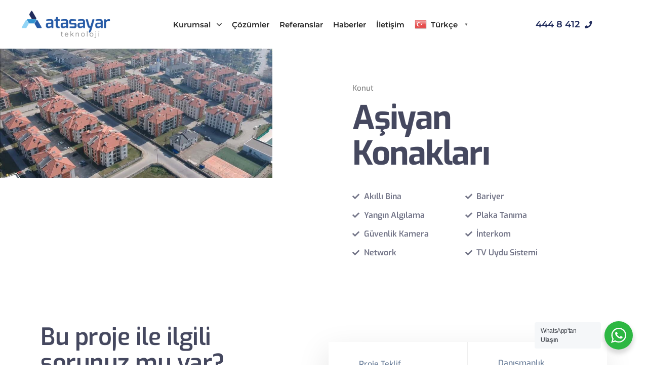

--- FILE ---
content_type: text/html; charset=UTF-8
request_url: https://atasayarteknoloji.com/portfolio/asiyan-konaklari/
body_size: 38229
content:
<!DOCTYPE html>
<html lang="tr">
<head >

	<meta charset="UTF-8">
	<meta name="viewport" content="width=device-width, initial-scale=1.0" />
	<meta http-equiv="X-UA-Compatible" content="IE=edge">
	<link rel="profile" href="https://gmpg.org/xfn/11">
	<meta name="mobile-web-app-capable" content="yes">
<meta name="apple-mobile-web-app-capable" content="yes">
<meta name="apple-mobile-web-app-title" content="Atasayar Teknoloji A.Ş. - Bizim Teknolojimiz, Sizin Geleceğiniz.">
			<script type="text/javascript">
			var WebFontConfig = WebFontConfig || {};
			WebFontConfig['active'] = function() {
				if ( typeof ( window.jQuery ) !== 'undefined' ) {
					jQuery(window).trigger('liquid_async_fonts_active');
				}
			};
			WebFontConfig['inactive'] = function() {
				if ( typeof ( window.jQuery ) !== 'undefined' ) {
					jQuery(window).trigger('liquid_async_fonts_inactive');
				}
			};
			</script>
			<meta name='robots' content='index, follow, max-image-preview:large, max-snippet:-1, max-video-preview:-1' />
	<style>img:is([sizes="auto" i], [sizes^="auto," i]) { contain-intrinsic-size: 3000px 1500px }</style>
	
	<!-- This site is optimized with the Yoast SEO Premium plugin v20.7 (Yoast SEO v25.2) - https://yoast.com/wordpress/plugins/seo/ -->
	<title>Aşiyan Konakları - Atasayar Teknoloji A.Ş.</title>
	<link rel="canonical" href="https://atasayarteknoloji.com/portfolio/asiyan-konaklari/" />
	<meta property="og:locale" content="tr_TR" />
	<meta property="og:type" content="article" />
	<meta property="og:title" content="Aşiyan Konakları" />
	<meta property="og:description" content="Konut Aşiyan Konakları Akıllı Bina Yangın Algılama Güvenlik Kamera Network Bariyer Plaka Tanıma İnterkom TV Uydu Sistemi Bu proje ile ilgili sorunuz mu var? Bu proje veya hizmetlerimiz ile ilgili sorularınızı yanıtlamaktan memnuniyet duyarız. Proje Teklif info@atasayarteknoloji.com Danışmanlık 444 8 412" />
	<meta property="og:url" content="https://atasayarteknoloji.com/portfolio/asiyan-konaklari/" />
	<meta property="og:site_name" content="Atasayar Teknoloji A.Ş." />
	<meta property="article:modified_time" content="2022-03-24T06:57:50+00:00" />
	<meta property="og:image" content="https://atasayarteknoloji.com/wp-content/uploads/2022/03/asiyan-kapak.jpg" />
	<meta property="og:image:width" content="910" />
	<meta property="og:image:height" content="432" />
	<meta property="og:image:type" content="image/jpeg" />
	<meta name="twitter:card" content="summary_large_image" />
	<meta name="twitter:label1" content="Tahmini okuma süresi" />
	<meta name="twitter:data1" content="1 dakika" />
	<script type="application/ld+json" class="yoast-schema-graph">{"@context":"https://schema.org","@graph":[{"@type":"WebPage","@id":"https://atasayarteknoloji.com/portfolio/asiyan-konaklari/","url":"https://atasayarteknoloji.com/portfolio/asiyan-konaklari/","name":"Aşiyan Konakları - Atasayar Teknoloji A.Ş.","isPartOf":{"@id":"https://atasayarteknoloji.com/#website"},"primaryImageOfPage":{"@id":"https://atasayarteknoloji.com/portfolio/asiyan-konaklari/#primaryimage"},"image":{"@id":"https://atasayarteknoloji.com/portfolio/asiyan-konaklari/#primaryimage"},"thumbnailUrl":"https://atasayarteknoloji.com/wp-content/uploads/2022/03/asiyan-kapak.jpg","datePublished":"2022-03-23T07:42:40+00:00","dateModified":"2022-03-24T06:57:50+00:00","breadcrumb":{"@id":"https://atasayarteknoloji.com/portfolio/asiyan-konaklari/#breadcrumb"},"inLanguage":"tr","potentialAction":[{"@type":"ReadAction","target":["https://atasayarteknoloji.com/portfolio/asiyan-konaklari/"]}]},{"@type":"ImageObject","inLanguage":"tr","@id":"https://atasayarteknoloji.com/portfolio/asiyan-konaklari/#primaryimage","url":"https://atasayarteknoloji.com/wp-content/uploads/2022/03/asiyan-kapak.jpg","contentUrl":"https://atasayarteknoloji.com/wp-content/uploads/2022/03/asiyan-kapak.jpg","width":910,"height":432},{"@type":"BreadcrumbList","@id":"https://atasayarteknoloji.com/portfolio/asiyan-konaklari/#breadcrumb","itemListElement":[{"@type":"ListItem","position":1,"name":"Anasayfa","item":"https://atasayarteknoloji.com/"},{"@type":"ListItem","position":2,"name":"Portfolios","item":"https://atasayarteknoloji.com/portfolios/"},{"@type":"ListItem","position":3,"name":"Aşiyan Konakları"}]},{"@type":"WebSite","@id":"https://atasayarteknoloji.com/#website","url":"https://atasayarteknoloji.com/","name":"Atasayar Teknoloji A.Ş.","description":"Bizim Teknolojimiz, Sizin Geleceğiniz.","potentialAction":[{"@type":"SearchAction","target":{"@type":"EntryPoint","urlTemplate":"https://atasayarteknoloji.com/?s={search_term_string}"},"query-input":{"@type":"PropertyValueSpecification","valueRequired":true,"valueName":"search_term_string"}}],"inLanguage":"tr"}]}</script>
	<!-- / Yoast SEO Premium plugin. -->


<link rel="alternate" type="application/rss+xml" title="Atasayar Teknoloji A.Ş. &raquo; akışı" href="https://atasayarteknoloji.com/feed/" />
<link rel="alternate" type="application/rss+xml" title="Atasayar Teknoloji A.Ş. &raquo; yorum akışı" href="https://atasayarteknoloji.com/comments/feed/" />
<link rel="preload" href="https://atasayarteknoloji.com/wp-content/themes/hub/assets/vendors/liquid-icon/lqd-essentials/fonts/lqd-essentials.woff2" as="font" type="font/woff2" crossorigin><script type="text/javascript">
/* <![CDATA[ */
window._wpemojiSettings = {"baseUrl":"https:\/\/s.w.org\/images\/core\/emoji\/16.0.1\/72x72\/","ext":".png","svgUrl":"https:\/\/s.w.org\/images\/core\/emoji\/16.0.1\/svg\/","svgExt":".svg","source":{"concatemoji":"https:\/\/atasayarteknoloji.com\/wp-includes\/js\/wp-emoji-release.min.js?ver=6.8.3"}};
/*! This file is auto-generated */
!function(s,n){var o,i,e;function c(e){try{var t={supportTests:e,timestamp:(new Date).valueOf()};sessionStorage.setItem(o,JSON.stringify(t))}catch(e){}}function p(e,t,n){e.clearRect(0,0,e.canvas.width,e.canvas.height),e.fillText(t,0,0);var t=new Uint32Array(e.getImageData(0,0,e.canvas.width,e.canvas.height).data),a=(e.clearRect(0,0,e.canvas.width,e.canvas.height),e.fillText(n,0,0),new Uint32Array(e.getImageData(0,0,e.canvas.width,e.canvas.height).data));return t.every(function(e,t){return e===a[t]})}function u(e,t){e.clearRect(0,0,e.canvas.width,e.canvas.height),e.fillText(t,0,0);for(var n=e.getImageData(16,16,1,1),a=0;a<n.data.length;a++)if(0!==n.data[a])return!1;return!0}function f(e,t,n,a){switch(t){case"flag":return n(e,"\ud83c\udff3\ufe0f\u200d\u26a7\ufe0f","\ud83c\udff3\ufe0f\u200b\u26a7\ufe0f")?!1:!n(e,"\ud83c\udde8\ud83c\uddf6","\ud83c\udde8\u200b\ud83c\uddf6")&&!n(e,"\ud83c\udff4\udb40\udc67\udb40\udc62\udb40\udc65\udb40\udc6e\udb40\udc67\udb40\udc7f","\ud83c\udff4\u200b\udb40\udc67\u200b\udb40\udc62\u200b\udb40\udc65\u200b\udb40\udc6e\u200b\udb40\udc67\u200b\udb40\udc7f");case"emoji":return!a(e,"\ud83e\udedf")}return!1}function g(e,t,n,a){var r="undefined"!=typeof WorkerGlobalScope&&self instanceof WorkerGlobalScope?new OffscreenCanvas(300,150):s.createElement("canvas"),o=r.getContext("2d",{willReadFrequently:!0}),i=(o.textBaseline="top",o.font="600 32px Arial",{});return e.forEach(function(e){i[e]=t(o,e,n,a)}),i}function t(e){var t=s.createElement("script");t.src=e,t.defer=!0,s.head.appendChild(t)}"undefined"!=typeof Promise&&(o="wpEmojiSettingsSupports",i=["flag","emoji"],n.supports={everything:!0,everythingExceptFlag:!0},e=new Promise(function(e){s.addEventListener("DOMContentLoaded",e,{once:!0})}),new Promise(function(t){var n=function(){try{var e=JSON.parse(sessionStorage.getItem(o));if("object"==typeof e&&"number"==typeof e.timestamp&&(new Date).valueOf()<e.timestamp+604800&&"object"==typeof e.supportTests)return e.supportTests}catch(e){}return null}();if(!n){if("undefined"!=typeof Worker&&"undefined"!=typeof OffscreenCanvas&&"undefined"!=typeof URL&&URL.createObjectURL&&"undefined"!=typeof Blob)try{var e="postMessage("+g.toString()+"("+[JSON.stringify(i),f.toString(),p.toString(),u.toString()].join(",")+"));",a=new Blob([e],{type:"text/javascript"}),r=new Worker(URL.createObjectURL(a),{name:"wpTestEmojiSupports"});return void(r.onmessage=function(e){c(n=e.data),r.terminate(),t(n)})}catch(e){}c(n=g(i,f,p,u))}t(n)}).then(function(e){for(var t in e)n.supports[t]=e[t],n.supports.everything=n.supports.everything&&n.supports[t],"flag"!==t&&(n.supports.everythingExceptFlag=n.supports.everythingExceptFlag&&n.supports[t]);n.supports.everythingExceptFlag=n.supports.everythingExceptFlag&&!n.supports.flag,n.DOMReady=!1,n.readyCallback=function(){n.DOMReady=!0}}).then(function(){return e}).then(function(){var e;n.supports.everything||(n.readyCallback(),(e=n.source||{}).concatemoji?t(e.concatemoji):e.wpemoji&&e.twemoji&&(t(e.twemoji),t(e.wpemoji)))}))}((window,document),window._wpemojiSettings);
/* ]]> */
</script>
<style id='wp-emoji-styles-inline-css' type='text/css'>

	img.wp-smiley, img.emoji {
		display: inline !important;
		border: none !important;
		box-shadow: none !important;
		height: 1em !important;
		width: 1em !important;
		margin: 0 0.07em !important;
		vertical-align: -0.1em !important;
		background: none !important;
		padding: 0 !important;
	}
</style>
<style id='classic-theme-styles-inline-css' type='text/css'>
/*! This file is auto-generated */
.wp-block-button__link{color:#fff;background-color:#32373c;border-radius:9999px;box-shadow:none;text-decoration:none;padding:calc(.667em + 2px) calc(1.333em + 2px);font-size:1.125em}.wp-block-file__button{background:#32373c;color:#fff;text-decoration:none}
</style>
<link rel='stylesheet' id='mpp_gutenberg-css' href='https://atasayarteknoloji.com/wp-content/plugins/metronet-profile-picture/dist/blocks.style.build.css?ver=2.6.3' type='text/css' media='all' />
<link rel='stylesheet' id='nta-css-popup-css' href='https://atasayarteknoloji.com/wp-content/plugins/whatsapp-for-wordpress/assets/dist/css/style.css?ver=6.8.3' type='text/css' media='all' />
<style id='global-styles-inline-css' type='text/css'>
:root{--wp--preset--aspect-ratio--square: 1;--wp--preset--aspect-ratio--4-3: 4/3;--wp--preset--aspect-ratio--3-4: 3/4;--wp--preset--aspect-ratio--3-2: 3/2;--wp--preset--aspect-ratio--2-3: 2/3;--wp--preset--aspect-ratio--16-9: 16/9;--wp--preset--aspect-ratio--9-16: 9/16;--wp--preset--color--black: #000000;--wp--preset--color--cyan-bluish-gray: #abb8c3;--wp--preset--color--white: #ffffff;--wp--preset--color--pale-pink: #f78da7;--wp--preset--color--vivid-red: #cf2e2e;--wp--preset--color--luminous-vivid-orange: #ff6900;--wp--preset--color--luminous-vivid-amber: #fcb900;--wp--preset--color--light-green-cyan: #7bdcb5;--wp--preset--color--vivid-green-cyan: #00d084;--wp--preset--color--pale-cyan-blue: #8ed1fc;--wp--preset--color--vivid-cyan-blue: #0693e3;--wp--preset--color--vivid-purple: #9b51e0;--wp--preset--gradient--vivid-cyan-blue-to-vivid-purple: linear-gradient(135deg,rgba(6,147,227,1) 0%,rgb(155,81,224) 100%);--wp--preset--gradient--light-green-cyan-to-vivid-green-cyan: linear-gradient(135deg,rgb(122,220,180) 0%,rgb(0,208,130) 100%);--wp--preset--gradient--luminous-vivid-amber-to-luminous-vivid-orange: linear-gradient(135deg,rgba(252,185,0,1) 0%,rgba(255,105,0,1) 100%);--wp--preset--gradient--luminous-vivid-orange-to-vivid-red: linear-gradient(135deg,rgba(255,105,0,1) 0%,rgb(207,46,46) 100%);--wp--preset--gradient--very-light-gray-to-cyan-bluish-gray: linear-gradient(135deg,rgb(238,238,238) 0%,rgb(169,184,195) 100%);--wp--preset--gradient--cool-to-warm-spectrum: linear-gradient(135deg,rgb(74,234,220) 0%,rgb(151,120,209) 20%,rgb(207,42,186) 40%,rgb(238,44,130) 60%,rgb(251,105,98) 80%,rgb(254,248,76) 100%);--wp--preset--gradient--blush-light-purple: linear-gradient(135deg,rgb(255,206,236) 0%,rgb(152,150,240) 100%);--wp--preset--gradient--blush-bordeaux: linear-gradient(135deg,rgb(254,205,165) 0%,rgb(254,45,45) 50%,rgb(107,0,62) 100%);--wp--preset--gradient--luminous-dusk: linear-gradient(135deg,rgb(255,203,112) 0%,rgb(199,81,192) 50%,rgb(65,88,208) 100%);--wp--preset--gradient--pale-ocean: linear-gradient(135deg,rgb(255,245,203) 0%,rgb(182,227,212) 50%,rgb(51,167,181) 100%);--wp--preset--gradient--electric-grass: linear-gradient(135deg,rgb(202,248,128) 0%,rgb(113,206,126) 100%);--wp--preset--gradient--midnight: linear-gradient(135deg,rgb(2,3,129) 0%,rgb(40,116,252) 100%);--wp--preset--font-size--small: 13px;--wp--preset--font-size--medium: 20px;--wp--preset--font-size--large: 36px;--wp--preset--font-size--x-large: 42px;--wp--preset--spacing--20: 0.44rem;--wp--preset--spacing--30: 0.67rem;--wp--preset--spacing--40: 1rem;--wp--preset--spacing--50: 1.5rem;--wp--preset--spacing--60: 2.25rem;--wp--preset--spacing--70: 3.38rem;--wp--preset--spacing--80: 5.06rem;--wp--preset--shadow--natural: 6px 6px 9px rgba(0, 0, 0, 0.2);--wp--preset--shadow--deep: 12px 12px 50px rgba(0, 0, 0, 0.4);--wp--preset--shadow--sharp: 6px 6px 0px rgba(0, 0, 0, 0.2);--wp--preset--shadow--outlined: 6px 6px 0px -3px rgba(255, 255, 255, 1), 6px 6px rgba(0, 0, 0, 1);--wp--preset--shadow--crisp: 6px 6px 0px rgba(0, 0, 0, 1);}:where(.is-layout-flex){gap: 0.5em;}:where(.is-layout-grid){gap: 0.5em;}body .is-layout-flex{display: flex;}.is-layout-flex{flex-wrap: wrap;align-items: center;}.is-layout-flex > :is(*, div){margin: 0;}body .is-layout-grid{display: grid;}.is-layout-grid > :is(*, div){margin: 0;}:where(.wp-block-columns.is-layout-flex){gap: 2em;}:where(.wp-block-columns.is-layout-grid){gap: 2em;}:where(.wp-block-post-template.is-layout-flex){gap: 1.25em;}:where(.wp-block-post-template.is-layout-grid){gap: 1.25em;}.has-black-color{color: var(--wp--preset--color--black) !important;}.has-cyan-bluish-gray-color{color: var(--wp--preset--color--cyan-bluish-gray) !important;}.has-white-color{color: var(--wp--preset--color--white) !important;}.has-pale-pink-color{color: var(--wp--preset--color--pale-pink) !important;}.has-vivid-red-color{color: var(--wp--preset--color--vivid-red) !important;}.has-luminous-vivid-orange-color{color: var(--wp--preset--color--luminous-vivid-orange) !important;}.has-luminous-vivid-amber-color{color: var(--wp--preset--color--luminous-vivid-amber) !important;}.has-light-green-cyan-color{color: var(--wp--preset--color--light-green-cyan) !important;}.has-vivid-green-cyan-color{color: var(--wp--preset--color--vivid-green-cyan) !important;}.has-pale-cyan-blue-color{color: var(--wp--preset--color--pale-cyan-blue) !important;}.has-vivid-cyan-blue-color{color: var(--wp--preset--color--vivid-cyan-blue) !important;}.has-vivid-purple-color{color: var(--wp--preset--color--vivid-purple) !important;}.has-black-background-color{background-color: var(--wp--preset--color--black) !important;}.has-cyan-bluish-gray-background-color{background-color: var(--wp--preset--color--cyan-bluish-gray) !important;}.has-white-background-color{background-color: var(--wp--preset--color--white) !important;}.has-pale-pink-background-color{background-color: var(--wp--preset--color--pale-pink) !important;}.has-vivid-red-background-color{background-color: var(--wp--preset--color--vivid-red) !important;}.has-luminous-vivid-orange-background-color{background-color: var(--wp--preset--color--luminous-vivid-orange) !important;}.has-luminous-vivid-amber-background-color{background-color: var(--wp--preset--color--luminous-vivid-amber) !important;}.has-light-green-cyan-background-color{background-color: var(--wp--preset--color--light-green-cyan) !important;}.has-vivid-green-cyan-background-color{background-color: var(--wp--preset--color--vivid-green-cyan) !important;}.has-pale-cyan-blue-background-color{background-color: var(--wp--preset--color--pale-cyan-blue) !important;}.has-vivid-cyan-blue-background-color{background-color: var(--wp--preset--color--vivid-cyan-blue) !important;}.has-vivid-purple-background-color{background-color: var(--wp--preset--color--vivid-purple) !important;}.has-black-border-color{border-color: var(--wp--preset--color--black) !important;}.has-cyan-bluish-gray-border-color{border-color: var(--wp--preset--color--cyan-bluish-gray) !important;}.has-white-border-color{border-color: var(--wp--preset--color--white) !important;}.has-pale-pink-border-color{border-color: var(--wp--preset--color--pale-pink) !important;}.has-vivid-red-border-color{border-color: var(--wp--preset--color--vivid-red) !important;}.has-luminous-vivid-orange-border-color{border-color: var(--wp--preset--color--luminous-vivid-orange) !important;}.has-luminous-vivid-amber-border-color{border-color: var(--wp--preset--color--luminous-vivid-amber) !important;}.has-light-green-cyan-border-color{border-color: var(--wp--preset--color--light-green-cyan) !important;}.has-vivid-green-cyan-border-color{border-color: var(--wp--preset--color--vivid-green-cyan) !important;}.has-pale-cyan-blue-border-color{border-color: var(--wp--preset--color--pale-cyan-blue) !important;}.has-vivid-cyan-blue-border-color{border-color: var(--wp--preset--color--vivid-cyan-blue) !important;}.has-vivid-purple-border-color{border-color: var(--wp--preset--color--vivid-purple) !important;}.has-vivid-cyan-blue-to-vivid-purple-gradient-background{background: var(--wp--preset--gradient--vivid-cyan-blue-to-vivid-purple) !important;}.has-light-green-cyan-to-vivid-green-cyan-gradient-background{background: var(--wp--preset--gradient--light-green-cyan-to-vivid-green-cyan) !important;}.has-luminous-vivid-amber-to-luminous-vivid-orange-gradient-background{background: var(--wp--preset--gradient--luminous-vivid-amber-to-luminous-vivid-orange) !important;}.has-luminous-vivid-orange-to-vivid-red-gradient-background{background: var(--wp--preset--gradient--luminous-vivid-orange-to-vivid-red) !important;}.has-very-light-gray-to-cyan-bluish-gray-gradient-background{background: var(--wp--preset--gradient--very-light-gray-to-cyan-bluish-gray) !important;}.has-cool-to-warm-spectrum-gradient-background{background: var(--wp--preset--gradient--cool-to-warm-spectrum) !important;}.has-blush-light-purple-gradient-background{background: var(--wp--preset--gradient--blush-light-purple) !important;}.has-blush-bordeaux-gradient-background{background: var(--wp--preset--gradient--blush-bordeaux) !important;}.has-luminous-dusk-gradient-background{background: var(--wp--preset--gradient--luminous-dusk) !important;}.has-pale-ocean-gradient-background{background: var(--wp--preset--gradient--pale-ocean) !important;}.has-electric-grass-gradient-background{background: var(--wp--preset--gradient--electric-grass) !important;}.has-midnight-gradient-background{background: var(--wp--preset--gradient--midnight) !important;}.has-small-font-size{font-size: var(--wp--preset--font-size--small) !important;}.has-medium-font-size{font-size: var(--wp--preset--font-size--medium) !important;}.has-large-font-size{font-size: var(--wp--preset--font-size--large) !important;}.has-x-large-font-size{font-size: var(--wp--preset--font-size--x-large) !important;}
:where(.wp-block-post-template.is-layout-flex){gap: 1.25em;}:where(.wp-block-post-template.is-layout-grid){gap: 1.25em;}
:where(.wp-block-columns.is-layout-flex){gap: 2em;}:where(.wp-block-columns.is-layout-grid){gap: 2em;}
:root :where(.wp-block-pullquote){font-size: 1.5em;line-height: 1.6;}
</style>
<link rel='stylesheet' id='redux-extendify-styles-css' href='https://atasayarteknoloji.com/wp-content/plugins/hub-core/extras/redux-framework/redux-core/assets/css/extendify-utilities.css?ver=4.4.12.2' type='text/css' media='all' />
<link rel='stylesheet' id='bootstrap-css' href='https://atasayarteknoloji.com/wp-content/themes/hub/assets/vendors/bootstrap/css/bootstrap.min.css' type='text/css' media='all' />
<link rel='stylesheet' id='liquid-base-css' href='https://atasayarteknoloji.com/wp-content/themes/hub/style.css' type='text/css' media='all' />
<style id='liquid-base-inline-css' type='text/css'>
.lqd-69650c46962a0{
			position: fixed;
			left: 0;
			bottom: 0;
			right: 0;
			margin: 0;
			padding: 1em 1.41575em;
			background-color: #3d9cd2;
			color: #fff;
			z-index: 9998;
			display: flex;
			justify-content: center;
			align-items: center;
			gap: 8px;
			a{color:#fff}
		}.lqd-69650c46962a0.err{
			background-color: #d63939;
		}
</style>
<link rel='stylesheet' id='liquid-base-typography-css' href='https://atasayarteknoloji.com/wp-content/themes/hub/assets/css/elements/base/typography.css' type='text/css' media='all' />
<link rel='stylesheet' id='elementor-frontend-css' href='https://atasayarteknoloji.com/wp-content/plugins/elementor/assets/css/frontend.min.css?ver=3.29.2' type='text/css' media='all' />
<style id='elementor-frontend-inline-css' type='text/css'>
@media (max-width: 1024px){}@media (max-width: 767px){}
.elementor-kit-5{--e-global-color-primary:#222D5D;--e-global-color-text:#737588;--e-global-color-6505854:#45485F;--e-global-typography-primary-font-family:"Chivo";--e-global-typography-primary-font-size:16px;--e-global-typography-primary-font-weight:400;--e-global-typography-primary-line-height:22px;--e-global-typography-6fbafc4-font-family:"Chivo";--e-global-typography-6fbafc4-font-size:13px;--e-global-typography-5f67031-font-family:"Chivo";--e-global-typography-5f67031-font-size:16px;--e-global-typography-5f67031-line-height:2em;color:var( --e-global-color-text );font-family:"Exo", Sans-serif;font-size:16px;font-weight:500;line-height:22px;--e-preloader-animation:flash;--e-preloader-animation-duration:1000ms;--e-preloader-delay:100ms;}.elementor-kit-5 button,.elementor-kit-5 input[type="button"],.elementor-kit-5 input[type="submit"],.elementor-kit-5 .elementor-button{background-color:#222E5D;font-family:"Inter", Sans-serif;font-size:13px;color:#FFFFFF;}.elementor-kit-5 button:hover,.elementor-kit-5 button:focus,.elementor-kit-5 input[type="button"]:hover,.elementor-kit-5 input[type="button"]:focus,.elementor-kit-5 input[type="submit"]:hover,.elementor-kit-5 input[type="submit"]:focus,.elementor-kit-5 .elementor-button:hover,.elementor-kit-5 .elementor-button:focus{background-color:#4C5B96;color:#FFFFFF;}.elementor-kit-5 e-page-transition{background-color:transparent;background-image:linear-gradient(90deg, #222D5D 100%, #3192D0 100%);}body.elementor-page{--color-gradient-start:#222D5D;--color-gradient-stop:#265AA6;}.main-header .navbar-brand{max-width:180px;}.elementor-kit-5 a{font-family:"Exo", Sans-serif;}.elementor-kit-5 .lqd-post-content,.elementor-kit-5 .lqd-post-header .entry-excerpt{color:var( --e-global-color-text );font-family:"Exo", Sans-serif;}h1, .h1{color:var( --e-global-color-6505854 );font-family:"Exo", Sans-serif;font-size:65px;font-weight:600;line-height:57px;letter-spacing:-1.96px;}h2, .h2{color:var( --e-global-color-6505854 );font-family:"Exo", Sans-serif;font-size:40px;font-weight:600;line-height:1.1em;letter-spacing:-0.5px;}h3, .h3{color:var( --e-global-color-6505854 );font-family:"Exo", Sans-serif;font-size:36px;font-weight:600;line-height:1.2em;}h4, .h4{color:var( --e-global-color-6505854 );font-family:"Exo", Sans-serif;font-size:32px;font-weight:600;line-height:1.2em;}h5, .h5{color:var( --e-global-color-6505854 );font-family:"Exo", Sans-serif;font-size:20px;font-weight:600;line-height:1.2em;}h6, .h6{color:var( --e-global-color-6505854 );font-family:"Exo", Sans-serif;font-size:17px;font-weight:600;line-height:1.2em;}.page-scheme-dark{color:rgba(255, 255, 255, 0.8);}.page-scheme-dark h1, .page-scheme-dark .h1{color:#ffffff;}.page-scheme-dark h2, .page-scheme-dark .h2{color:#ffffff;}.page-scheme-dark h3, .page-scheme-dark .h3{color:#ffffff;}.page-scheme-dark h4, .page-scheme-dark .h4{color:#ffffff;}.page-scheme-dark h5, .page-scheme-dark .h5{color:#ffffff;}.page-scheme-dark h6, .page-scheme-dark .h6{color:#ffffff;}.elementor-section.elementor-section-boxed > .elementor-container{max-width:1140px;}.e-con{--container-max-width:1140px;}.elementor-widget:not(:last-child){margin-block-end:20px;}.elementor-element{--widgets-spacing:20px 20px;--widgets-spacing-row:20px;--widgets-spacing-column:20px;}{}h1.entry-title{display:var(--page-title-display);}@media(max-width:1024px){.main-header .lqd-mobile-sec .navbar-brand img{max-width:180px;}.elementor-section.elementor-section-boxed > .elementor-container{max-width:1024px;}.e-con{--container-max-width:1024px;}}@media(max-width:767px){.main-header .lqd-mobile-sec .navbar-brand img{max-width:180px;}.elementor-section.elementor-section-boxed > .elementor-container{max-width:767px;}.e-con{--container-max-width:767px;}}/* Start Liquid custom CSS */.nav-trigger.circle .bars {
    width: 41px;
    height: 41px;
    flex: 1 0 41px;
}
.nav-trigger.style-2 .bar{
    width: 15px;
}
.lqd-tabs-style-13 .lqd-tabs-nav a{
    border-radius: 12px;
}
#blog-right .lqd-lp-excerpt,
#blog-right footer,
#blog-right .lqd-lp-img{
    display: none;
}


.lqd-lp-style-7 .lqd-lp-img {
    box-shadow: none !important;
}

.lqd-lp-column:not(:last-child) .lqd-lp-style-7,.lqd-lp-style-7:not(:last-child):not(:only-of-type) {    padding-bottom: 0 !important;	
}

.lqd-lp-column:not(:last-child) .lqd-lp-style-7 {	    margin-bottom: 0px !important;
}/* End Liquid custom CSS */
.elementor-10699 .elementor-element.elementor-element-3156591e{padding:0px 0px 60px 0px;}.elementor-10699 .elementor-element.elementor-element-1a8ded28 > .elementor-widget-wrap > .elementor-widget:not(.elementor-widget__width-auto):not(.elementor-widget__width-initial):not(:last-child):not(.elementor-absolute){margin-bottom:15px;}.elementor-10699 .elementor-element.elementor-element-195c9841 > .elementor-element-populated{padding:8% 20% 0% 20%;}.elementor-10699 .elementor-element.elementor-element-7077a28e{margin-top:0%;margin-bottom:0%;}.elementor-10699 .elementor-element.elementor-element-3c9ae563 > .elementor-widget-wrap > .elementor-widget:not(.elementor-widget__width-auto):not(.elementor-widget__width-initial):not(:last-child):not(.elementor-absolute){margin-bottom:0px;}.elementor-10699 .elementor-element.elementor-element-2ecb55a3 .ld-fh-element, .elementor-10699 .elementor-element.elementor-element-2ecb55a3 .ld-fh-element a{color:#7E7E7E;}.elementor-10699 .elementor-element.elementor-element-2ecb55a3 .ld-fh-element{font-size:15px;font-weight:500;}.elementor-10699 .elementor-element.elementor-element-2ecb55a3 .lqd-highlight-inner, .elementor-10699 .elementor-element.elementor-element-2ecb55a3 .lqd-highlight-inner .lqd-highlight-brush-svg{height:0.275em;}.elementor-10699 .elementor-element.elementor-element-2ecb55a3 .lqd-highlight-inner{bottom:0em;left:0em;}.elementor-10699 .elementor-element.elementor-element-36bc706a > .elementor-widget-container{padding:7px 0px 0px 0px;}.elementor-10699 .elementor-element.elementor-element-36bc706a .ld-fh-element{font-family:"Exo", Sans-serif;font-weight:700;line-height:70px;margin:0em 0em 0.3em 0em;}.elementor-10699 .elementor-element.elementor-element-36bc706a .lqd-highlight-inner, .elementor-10699 .elementor-element.elementor-element-36bc706a .lqd-highlight-inner .lqd-highlight-brush-svg{height:0.275em;}.elementor-10699 .elementor-element.elementor-element-36bc706a .lqd-highlight-inner{bottom:0em;left:0em;}.elementor-10699 .elementor-element.elementor-element-63ffca24 .ld-fh-element, .elementor-10699 .elementor-element.elementor-element-63ffca24 .ld-fh-element a{color:#000000;}.elementor-10699 .elementor-element.elementor-element-63ffca24 .ld-fh-element{font-size:18px;line-height:1.5em;}.elementor-10699 .elementor-element.elementor-element-63ffca24 .lqd-highlight-inner, .elementor-10699 .elementor-element.elementor-element-63ffca24 .lqd-highlight-inner .lqd-highlight-brush-svg{height:0.275em;}.elementor-10699 .elementor-element.elementor-element-63ffca24 .lqd-highlight-inner{bottom:0em;left:0em;}.elementor-10699 .elementor-element.elementor-element-7ebad626 .elementor-icon-list-items:not(.elementor-inline-items) .elementor-icon-list-item:not(:last-child){padding-bottom:calc(15px/2);}.elementor-10699 .elementor-element.elementor-element-7ebad626 .elementor-icon-list-items:not(.elementor-inline-items) .elementor-icon-list-item:not(:first-child){margin-top:calc(15px/2);}.elementor-10699 .elementor-element.elementor-element-7ebad626 .elementor-icon-list-items.elementor-inline-items .elementor-icon-list-item{margin-right:calc(15px/2);margin-left:calc(15px/2);}.elementor-10699 .elementor-element.elementor-element-7ebad626 .elementor-icon-list-items.elementor-inline-items{margin-right:calc(-15px/2);margin-left:calc(-15px/2);}body.rtl .elementor-10699 .elementor-element.elementor-element-7ebad626 .elementor-icon-list-items.elementor-inline-items .elementor-icon-list-item:after{left:calc(-15px/2);}body:not(.rtl) .elementor-10699 .elementor-element.elementor-element-7ebad626 .elementor-icon-list-items.elementor-inline-items .elementor-icon-list-item:after{right:calc(-15px/2);}.elementor-10699 .elementor-element.elementor-element-7ebad626 .elementor-icon-list-icon i{transition:color 0.3s;}.elementor-10699 .elementor-element.elementor-element-7ebad626 .elementor-icon-list-icon svg{transition:fill 0.3s;}.elementor-10699 .elementor-element.elementor-element-7ebad626{--e-icon-list-icon-size:14px;--icon-vertical-offset:0px;}.elementor-10699 .elementor-element.elementor-element-7ebad626 .elementor-icon-list-item > .elementor-icon-list-text, .elementor-10699 .elementor-element.elementor-element-7ebad626 .elementor-icon-list-item > a{font-family:"Exo", Sans-serif;font-weight:600;}.elementor-10699 .elementor-element.elementor-element-7ebad626 .elementor-icon-list-text{transition:color 0.3s;}.elementor-10699 .elementor-element.elementor-element-97474b6 .elementor-icon-list-items:not(.elementor-inline-items) .elementor-icon-list-item:not(:last-child){padding-bottom:calc(15px/2);}.elementor-10699 .elementor-element.elementor-element-97474b6 .elementor-icon-list-items:not(.elementor-inline-items) .elementor-icon-list-item:not(:first-child){margin-top:calc(15px/2);}.elementor-10699 .elementor-element.elementor-element-97474b6 .elementor-icon-list-items.elementor-inline-items .elementor-icon-list-item{margin-right:calc(15px/2);margin-left:calc(15px/2);}.elementor-10699 .elementor-element.elementor-element-97474b6 .elementor-icon-list-items.elementor-inline-items{margin-right:calc(-15px/2);margin-left:calc(-15px/2);}body.rtl .elementor-10699 .elementor-element.elementor-element-97474b6 .elementor-icon-list-items.elementor-inline-items .elementor-icon-list-item:after{left:calc(-15px/2);}body:not(.rtl) .elementor-10699 .elementor-element.elementor-element-97474b6 .elementor-icon-list-items.elementor-inline-items .elementor-icon-list-item:after{right:calc(-15px/2);}.elementor-10699 .elementor-element.elementor-element-97474b6 .elementor-icon-list-icon i{transition:color 0.3s;}.elementor-10699 .elementor-element.elementor-element-97474b6 .elementor-icon-list-icon svg{transition:fill 0.3s;}.elementor-10699 .elementor-element.elementor-element-97474b6{--e-icon-list-icon-size:14px;--icon-vertical-offset:0px;}.elementor-10699 .elementor-element.elementor-element-97474b6 .elementor-icon-list-item > .elementor-icon-list-text, .elementor-10699 .elementor-element.elementor-element-97474b6 .elementor-icon-list-item > a{font-family:"Exo", Sans-serif;font-weight:600;}.elementor-10699 .elementor-element.elementor-element-97474b6 .elementor-icon-list-text{transition:color 0.3s;}.elementor-10699 .elementor-element.elementor-element-1e43bc84 > .elementor-container > .elementor-column > .elementor-widget-wrap{align-content:center;align-items:center;}.elementor-10699 .elementor-element.elementor-element-1e43bc84:not(.elementor-motion-effects-element-type-background), .elementor-10699 .elementor-element.elementor-element-1e43bc84 > .elementor-motion-effects-container > .elementor-motion-effects-layer{background-color:#FFFFFF;}.elementor-10699 .elementor-element.elementor-element-1e43bc84{transition:background 0.3s, border 0.3s, border-radius 0.3s, box-shadow 0.3s;padding:050px 0px 100px 0px;}.elementor-10699 .elementor-element.elementor-element-1e43bc84 > .elementor-background-overlay{transition:background 0.3s, border-radius 0.3s, opacity 0.3s;}.elementor-10699 .elementor-element.elementor-element-1e43bc84 > .elementor-shape-bottom svg{height:80px;}.elementor-10699 .elementor-element.elementor-element-68b7f90d > .elementor-element-populated{padding:0px 0px 0px 0px;}.elementor-10699 .elementor-element.elementor-element-41fbe408 > .elementor-container > .elementor-column > .elementor-widget-wrap{align-content:center;align-items:center;}.elementor-10699 .elementor-element.elementor-element-17f83183 .ld-fh-element{font-family:"Exo", Sans-serif;font-size:47px;font-weight:600;}.elementor-10699 .elementor-element.elementor-element-17f83183 .lqd-highlight-inner{background:#D3FFF8;bottom:5px;left:0em;}.elementor-10699 .elementor-element.elementor-element-17f83183 .lqd-highlight-inner, .elementor-10699 .elementor-element.elementor-element-17f83183 .lqd-highlight-inner .lqd-highlight-brush-svg{height:0.275em;}.elementor-10699 .elementor-element.elementor-element-43ef1269 .ld-fh-element, .elementor-10699 .elementor-element.elementor-element-43ef1269 .ld-fh-element a{color:#002352;}.elementor-10699 .elementor-element.elementor-element-43ef1269 .lqd-highlight-inner, .elementor-10699 .elementor-element.elementor-element-43ef1269 .lqd-highlight-inner .lqd-highlight-brush-svg{height:0.275em;}.elementor-10699 .elementor-element.elementor-element-43ef1269 .lqd-highlight-inner{bottom:0em;left:0em;}.elementor-10699 .elementor-element.elementor-element-6110f45a .lqd-imggrp-single[data-float]{--float-animate-from:0%;--float-animate-to:3%;--float-delay:0s;--float-animation-ease:ease;}.elementor-10699 .elementor-element.elementor-element-6110f45a{width:auto;max-width:auto;}.elementor-10699 .elementor-element.elementor-element-6110f45a > .elementor-widget-container{margin:-36% -15% -40% -16%;}.elementor-10699 .elementor-element.elementor-element-182e0b17 > .elementor-container > .elementor-column > .elementor-widget-wrap{align-content:center;align-items:center;}.elementor-10699 .elementor-element.elementor-element-182e0b17:not(.elementor-motion-effects-element-type-background), .elementor-10699 .elementor-element.elementor-element-182e0b17 > .elementor-motion-effects-container > .elementor-motion-effects-layer{background-color:#FFFFFF;}.elementor-10699 .elementor-element.elementor-element-182e0b17{box-shadow:-5px 18px 60px 0px rgba(0, 0, 0, 0.1);transition:background 0.3s, border 0.3s, border-radius 0.3s, box-shadow 0.3s;}.elementor-10699 .elementor-element.elementor-element-182e0b17 > .elementor-background-overlay{transition:background 0.3s, border-radius 0.3s, opacity 0.3s;}.elementor-10699 .elementor-element.elementor-element-13cafb57 > .elementor-element-populated{border-style:solid;border-width:0px 1px 0px 0px;border-color:#EEEEEE;padding:30px 30px 30px 60px;}.elementor-10699 .elementor-element.elementor-element-27323505 .ld-fh-element, .elementor-10699 .elementor-element.elementor-element-27323505 .ld-fh-element a{color:#00235299;}.elementor-10699 .elementor-element.elementor-element-27323505 .lqd-highlight-inner, .elementor-10699 .elementor-element.elementor-element-27323505 .lqd-highlight-inner .lqd-highlight-brush-svg{height:0.275em;}.elementor-10699 .elementor-element.elementor-element-27323505 .lqd-highlight-inner{bottom:0em;left:0em;}.elementor-10699 .elementor-element.elementor-element-27323505 .ld-fh-element{margin:0px 0px 0px 0px;}.elementor-10699 .elementor-element.elementor-element-1649f31 .ld-fh-element, .elementor-10699 .elementor-element.elementor-element-1649f31 .ld-fh-element a{color:#252838;}.elementor-10699 .elementor-element.elementor-element-1649f31 .ld-fh-element{font-size:14px;margin:0px 0px 0px 0px;}.elementor-10699 .elementor-element.elementor-element-1649f31 .lqd-highlight-inner, .elementor-10699 .elementor-element.elementor-element-1649f31 .lqd-highlight-inner .lqd-highlight-brush-svg{height:0.275em;}.elementor-10699 .elementor-element.elementor-element-1649f31 .lqd-highlight-inner{bottom:0em;left:0em;}.elementor-10699 .elementor-element.elementor-element-5725ab1b > .elementor-element-populated{padding:30px 30px 30px 60px;}.elementor-10699 .elementor-element.elementor-element-66d3e720 .ld-fh-element, .elementor-10699 .elementor-element.elementor-element-66d3e720 .ld-fh-element a{color:#00235299;}.elementor-10699 .elementor-element.elementor-element-66d3e720 .lqd-highlight-inner, .elementor-10699 .elementor-element.elementor-element-66d3e720 .lqd-highlight-inner .lqd-highlight-brush-svg{height:0.275em;}.elementor-10699 .elementor-element.elementor-element-66d3e720 .lqd-highlight-inner{bottom:0em;left:0em;}.elementor-10699 .elementor-element.elementor-element-66d3e720 .ld-fh-element{margin:0px 0px 0px 0px;}.elementor-10699 .elementor-element.elementor-element-4fa36a95 .ld-fh-element{font-family:"Exo", Sans-serif;font-size:21px;font-weight:800;margin:0px 0px 0px 0px;}.elementor-10699 .elementor-element.elementor-element-4fa36a95 .lqd-highlight-inner, .elementor-10699 .elementor-element.elementor-element-4fa36a95 .lqd-highlight-inner .lqd-highlight-brush-svg{height:0.275em;}.elementor-10699 .elementor-element.elementor-element-4fa36a95 .lqd-highlight-inner{bottom:0em;left:0em;}@media(min-width:768px){.elementor-10699 .elementor-element.elementor-element-1a8ded28{width:42%;}.elementor-10699 .elementor-element.elementor-element-195c9841{width:58%;}.elementor-10699 .elementor-element.elementor-element-68b7f90d{width:49.956%;}.elementor-10699 .elementor-element.elementor-element-2e47b4a4{width:70.031%;}.elementor-10699 .elementor-element.elementor-element-4f89d83a{width:29.878%;}.elementor-10699 .elementor-element.elementor-element-3c570501{width:50%;}}@media(max-width:1024px) and (min-width:768px){.elementor-10699 .elementor-element.elementor-element-1a8ded28{width:45%;}.elementor-10699 .elementor-element.elementor-element-195c9841{width:55%;}}@media(max-width:1024px){.elementor-10699 .elementor-element.elementor-element-195c9841 > .elementor-element-populated{padding:0% 3% 0% 3%;}.elementor-10699 .elementor-element.elementor-element-17f83183 .ld-fh-element{font-size:31px;}.elementor-10699 .elementor-element.elementor-element-13cafb57 > .elementor-element-populated{padding:30px 20px 30px 20px;}.elementor-10699 .elementor-element.elementor-element-5725ab1b > .elementor-element-populated{padding:30px 20px 30px 20px;}}@media(max-width:767px){.elementor-10699 .elementor-element.elementor-element-195c9841 > .elementor-element-populated{padding:70px 0px 70px 0px;}.elementor-10699 .elementor-element.elementor-element-7077a28e{padding:0px 0px 0px 0px;}.elementor-10699 .elementor-element.elementor-element-1e43bc84{padding:70px 0px 70px 0px;}.elementor-10699 .elementor-element.elementor-element-2e47b4a4 > .elementor-element-populated{padding:10px 10px 10px 10px;}.elementor-10699 .elementor-element.elementor-element-17f83183 .ld-fh-element{font-size:11vw;}}/* Start Liquid custom CSS */.nav-trigger.circle .bars {
    width: 41px;
    height: 41px;
    flex: 1 0 41px;
}
.nav-trigger.style-2 .bar{
    width: 15px;
}
.lqd-tabs-style-13 .lqd-tabs-nav a{
    border-radius: 12px;
}
#blog-right .lqd-lp-excerpt,
#blog-right footer,
#blog-right .lqd-lp-img{
    display: none;
}


.lqd-lp-style-7 .lqd-lp-img {
    box-shadow: none !important;
}

.lqd-lp-column:not(:last-child) .lqd-lp-style-7,.lqd-lp-style-7:not(:last-child):not(:only-of-type) {    padding-bottom: 0 !important;	
}

.lqd-lp-column:not(:last-child) .lqd-lp-style-7 {	    margin-bottom: 0px !important;
}/* End Liquid custom CSS */
</style>
<link rel='stylesheet' id='elementor-icons-css' href='https://atasayarteknoloji.com/wp-content/plugins/elementor/assets/lib/eicons/css/elementor-icons.min.css?ver=5.40.0' type='text/css' media='all' />
<link rel='stylesheet' id='fresco-css' href='https://atasayarteknoloji.com/wp-content/cache/background-css/1/atasayarteknoloji.com/wp-content/themes/hub/assets/vendors/fresco/css/fresco.css?wpr_t=1768240759' type='text/css' media='all' />
<link rel='stylesheet' id='widget-icon-list-css' href='https://atasayarteknoloji.com/wp-content/plugins/elementor/assets/css/widget-icon-list.min.css?ver=3.29.2' type='text/css' media='all' />
<link rel='stylesheet' id='e-shapes-css' href='https://atasayarteknoloji.com/wp-content/plugins/elementor/assets/css/conditionals/shapes.min.css?ver=3.29.2' type='text/css' media='all' />
<link rel='stylesheet' id='child-hub-style-css' href='https://atasayarteknoloji.com/wp-content/themes/hub-child/style.css?ver=6.8.3' type='text/css' media='all' />
<link rel='stylesheet' id='theme-elementor-css' href='https://atasayarteknoloji.com/wp-content/plugins/hub-elementor-addons/assets/css/theme-elementor.min.css?ver=5.0.7' type='text/css' media='all' />
<link rel='stylesheet' id='elementor-gf-local-chivo-css' href='https://atasayarteknoloji.com/wp-content/uploads/elementor/google-fonts/css/chivo.css?ver=1764512952' type='text/css' media='all' />
<link rel='stylesheet' id='elementor-gf-local-exo-css' href='https://atasayarteknoloji.com/wp-content/uploads/elementor/google-fonts/css/exo.css?ver=1764512940' type='text/css' media='all' />
<link rel='stylesheet' id='elementor-gf-local-inter-css' href='https://atasayarteknoloji.com/wp-content/uploads/elementor/google-fonts/css/inter.css?ver=1764512966' type='text/css' media='all' />
<link rel='stylesheet' id='elementor-icons-shared-0-css' href='https://atasayarteknoloji.com/wp-content/plugins/elementor/assets/lib/font-awesome/css/fontawesome.min.css?ver=5.15.3' type='text/css' media='all' />
<link rel='stylesheet' id='elementor-icons-fa-solid-css' href='https://atasayarteknoloji.com/wp-content/plugins/elementor/assets/lib/font-awesome/css/solid.min.css?ver=5.15.3' type='text/css' media='all' />
<script type="text/javascript" src="https://atasayarteknoloji.com/wp-includes/js/jquery/jquery.min.js?ver=3.7.1" id="jquery-core-js"></script>
<script type="text/javascript" src="https://atasayarteknoloji.com/wp-includes/js/jquery/jquery-migrate.min.js?ver=3.4.1" id="jquery-migrate-js"></script>
<script type="text/javascript" src="https://atasayarteknoloji.com/wp-content/plugins/elementor-pro/assets/js/page-transitions.min.js?ver=3.29.2" id="page-transitions-js"></script>
<link rel="https://api.w.org/" href="https://atasayarteknoloji.com/wp-json/" /><link rel="EditURI" type="application/rsd+xml" title="RSD" href="https://atasayarteknoloji.com/xmlrpc.php?rsd" />
<meta name="generator" content="WordPress 6.8.3" />
<link rel='shortlink' href='https://atasayarteknoloji.com/?p=10699' />
<link rel="alternate" title="oEmbed (JSON)" type="application/json+oembed" href="https://atasayarteknoloji.com/wp-json/oembed/1.0/embed?url=https%3A%2F%2Fatasayarteknoloji.com%2Fportfolio%2Fasiyan-konaklari%2F" />
<link rel="alternate" title="oEmbed (XML)" type="text/xml+oembed" href="https://atasayarteknoloji.com/wp-json/oembed/1.0/embed?url=https%3A%2F%2Fatasayarteknoloji.com%2Fportfolio%2Fasiyan-konaklari%2F&#038;format=xml" />
<meta name="generator" content="Redux 4.4.12.2" />	
					<link rel="shortcut icon" href="https://atasayarteknoloji.com/wp-content/uploads/2023/05/cropped-atasayar-favicon-512.png" />
				
					<!-- For iPhone -->
			<link rel="apple-touch-icon-precomposed" href="https://atasayarteknoloji.com/wp-content/uploads/2023/05/cropped-atasayar-favicon-512.png">
			
	<script type="text/javascript">
				window.liquidParams = {
					currentZIndex: 10,
					lazyLoadOffset: 500,
					ccOuterSize: 35,
					ccActiveCircleBg: 1,
					ccActiveCircleBc: 1,
				};
				window.liquidIsElementor = true;
			</script><meta name="generator" content="Elementor 3.29.2; features: additional_custom_breakpoints, e_local_google_fonts; settings: css_print_method-internal, google_font-enabled, font_display-swap">
			<style>
				.e-con.e-parent:nth-of-type(n+4):not(.e-lazyloaded):not(.e-no-lazyload),
				.e-con.e-parent:nth-of-type(n+4):not(.e-lazyloaded):not(.e-no-lazyload) * {
					background-image: none !important;
				}
				@media screen and (max-height: 1024px) {
					.e-con.e-parent:nth-of-type(n+3):not(.e-lazyloaded):not(.e-no-lazyload),
					.e-con.e-parent:nth-of-type(n+3):not(.e-lazyloaded):not(.e-no-lazyload) * {
						background-image: none !important;
					}
				}
				@media screen and (max-height: 640px) {
					.e-con.e-parent:nth-of-type(n+2):not(.e-lazyloaded):not(.e-no-lazyload),
					.e-con.e-parent:nth-of-type(n+2):not(.e-lazyloaded):not(.e-no-lazyload) * {
						background-image: none !important;
					}
				}
			</style>
					<style type="text/css" id="wp-custom-css">
			.gt_switcher-popup span {
    margin-left: 8px;
}

.menu-item-gtranslate span {
    display: inline-block;
}

.lqd-pf-img {
  position: relative !important;
  width: 100% !important;
  padding-top: 56.25% !important; /* 16:9 oranı */
  overflow: hidden !important;
  border-radius: 6px !important; /* Kenar yuvarlama */
}

.lqd-pf-img figure {
  position: absolute !important;
  top: 0 !important;
  left: 0 !important;
  width: 100% !important;
  height: 100% !important;
}

.lqd-pf-img img {
  width: 100% !important;
  height: 100% !important;
  object-fit: cover !important; /* Görüntüyü kesip alanı doldur */
  display: block !important; /* Görüntülerin görünmesini garanti altına al */
}

		</style>
		<style id='liquid-stylesheet-inline-css' type='text/css'>body{--color-primary:#184341;--color-gradient-start:#007fff;--color-gradient-stop:#ff4d54;--color-link:#5b7bfb;--color-link-hover:#181b31;--lqd-cc-active-bw:1px;}.titlebar-inner h1{}.titlebar-inner p{}.titlebar-inner{padding-top:80px;padding-bottom:80px;}@media screen and (min-width: 992px){body.has-sidebar #lqd-contents-wrap{padding-top:25px;}}@media screen and (max-width: 1024px){[data-mobile-nav-style=modern] .lqd-mobile-sec:before{background:rgb(36, 45, 90);}}</style><noscript><style id="rocket-lazyload-nojs-css">.rll-youtube-player, [data-lazy-src]{display:none !important;}</style></noscript>
<style id="wpr-lazyload-bg-container"></style><style id="wpr-lazyload-bg-exclusion"></style>
<noscript>
<style id="wpr-lazyload-bg-nostyle">.fr-window-skin-fresco .fr-side-button-icon,
.fr-window-skin-fresco .fr-close-icon,
.fr-window-skin-fresco .fr-thumbnails-side-button-icon,
.fr-window-skin-fresco .fr-error-icon{--wpr-bg-530ff323-2df3-4d4d-b1b8-bf5371aafcd2: url('https://atasayarteknoloji.com/wp-content/themes/hub/assets/vendors/fresco/fresco-skins/sprite.svg');}.fr-window-skin-fresco.fr-no-svg .fr-side-button-icon,
.fr-window-skin-fresco.fr-no-svg .fr-close-icon,
.fr-window-skin-fresco.fr-no-svg .fr-thumbnails-side-button-icon,
.fr-window-skin-fresco .fr-error-icon{--wpr-bg-7235ece5-086c-48db-9a1b-52e99f54cbfd: url('https://atasayarteknoloji.com/wp-content/themes/hub/assets/vendors/fresco/fresco-skins/sprite.png');}</style>
</noscript>
<script type="application/javascript">const rocket_pairs = [{"selector":".fr-window-skin-fresco .fr-side-button-icon,\r\n.fr-window-skin-fresco .fr-close-icon,\r\n.fr-window-skin-fresco .fr-thumbnails-side-button-icon,\r\n.fr-window-skin-fresco .fr-error-icon","style":".fr-window-skin-fresco .fr-side-button-icon,\r\n.fr-window-skin-fresco .fr-close-icon,\r\n.fr-window-skin-fresco .fr-thumbnails-side-button-icon,\r\n.fr-window-skin-fresco .fr-error-icon{--wpr-bg-530ff323-2df3-4d4d-b1b8-bf5371aafcd2: url('https:\/\/atasayarteknoloji.com\/wp-content\/themes\/hub\/assets\/vendors\/fresco\/fresco-skins\/sprite.svg');}","hash":"530ff323-2df3-4d4d-b1b8-bf5371aafcd2","url":"https:\/\/atasayarteknoloji.com\/wp-content\/themes\/hub\/assets\/vendors\/fresco\/fresco-skins\/sprite.svg"},{"selector":".fr-window-skin-fresco.fr-no-svg .fr-side-button-icon,\r\n.fr-window-skin-fresco.fr-no-svg .fr-close-icon,\r\n.fr-window-skin-fresco.fr-no-svg .fr-thumbnails-side-button-icon,\r\n.fr-window-skin-fresco .fr-error-icon","style":".fr-window-skin-fresco.fr-no-svg .fr-side-button-icon,\r\n.fr-window-skin-fresco.fr-no-svg .fr-close-icon,\r\n.fr-window-skin-fresco.fr-no-svg .fr-thumbnails-side-button-icon,\r\n.fr-window-skin-fresco .fr-error-icon{--wpr-bg-7235ece5-086c-48db-9a1b-52e99f54cbfd: url('https:\/\/atasayarteknoloji.com\/wp-content\/themes\/hub\/assets\/vendors\/fresco\/fresco-skins\/sprite.png');}","hash":"7235ece5-086c-48db-9a1b-52e99f54cbfd","url":"https:\/\/atasayarteknoloji.com\/wp-content\/themes\/hub\/assets\/vendors\/fresco\/fresco-skins\/sprite.png"}]; const rocket_excluded_pairs = [];</script><meta name="generator" content="WP Rocket 3.18.3" data-wpr-features="wpr_lazyload_css_bg_img wpr_lazyload_images wpr_lazyload_iframes" /></head>

<body class="wp-singular liquid-portfolio-template-default single single-liquid-portfolio postid-10699 single-format-standard wp-embed-responsive wp-theme-hub wp-child-theme-hub-child site-wide-layout sidebar-widgets-outline lazyload-enabled elementor-default elementor-kit-5 elementor-page elementor-page-10699" dir="ltr" itemscope="itemscope" itemtype="http://schema.org/WebPage" data-mobile-nav-breakpoint="1199" data-mobile-nav-style="modern" data-mobile-nav-scheme="dark" data-mobile-nav-trigger-alignment="right" data-mobile-header-scheme="gray" data-mobile-logo-alignment="default" data-overlay-onmobile="false">
	
	<script type="text/javascript">
				window.liquidBreakpoints = {"mobile":{"label":"Mobil Portre","value":767,"default_value":767,"direction":"max","is_enabled":true},"mobile_extra":{"label":"Mobil G\u00f6r\u00fcn\u00fcm\u00fc","value":880,"default_value":880,"direction":"max","is_enabled":false},"tablet":{"label":"Tablet Portresi","value":1024,"default_value":1024,"direction":"max","is_enabled":true},"tablet_extra":{"label":"Tablet G\u00f6r\u00fcn\u00fcm\u00fc","value":1200,"default_value":1200,"direction":"max","is_enabled":false},"laptop":{"label":"Diz\u00fcst\u00fc bilgisayar","value":1366,"default_value":1366,"direction":"max","is_enabled":false},"widescreen":{"label":"Geni\u015f ekran","value":2400,"default_value":2400,"direction":"min","is_enabled":false}};

				function getLiquidActiveBreakpoint() {
					const mms = [ {
						mm: window.matchMedia( "(min-width: 1201px)" ),
						breakpointKey: "desktop"
					} ];

					Object.entries( window.liquidBreakpoints ).forEach( ( [ breakpointKey, { direction, is_enabled, value } ] ) => {
						if ( !is_enabled ) return;

						mms.push( {
							mm: window.matchMedia( `(${ direction }-width: ${ value }px)` ),
							breakpointKey
						} );
					} );

					return mms.filter( ( { mm } ) => mm.matches )?.at( -1 )?.breakpointKey || "desktop";
				}

				document.body.setAttribute("data-elementor-device-mode", getLiquidActiveBreakpoint());
			</script>		<e-page-transition preloader-type="image" preloader-image-url="https://atasayarteknoloji.com/wp-content/uploads/2021/11/atasayar-footer-mini-logo-beyaz.png" class="e-page-transition--entering" exclude="^https\:\/\/atasayarteknoloji\.com\/wp\-admin\/">
					</e-page-transition>
		
	<div data-rocket-location-hash="8541d5333f7e39ff67ec406b433b6874"><div data-rocket-location-hash="e3b9485e2f97472acd8a5a5cc8160356" class="screen-reader-text">Skip links</div><ul class="liquid-skip-link screen-reader-text"><li><a href="#primary-nav" class="screen-reader-shortcut"> Skip to primary navigation</a></li><li><a href="#lqd-site-content" class="screen-reader-shortcut"> Skip to content</a></li></ul></div>

	<div data-rocket-location-hash="454ceaa9dff95aa30661ddbca46ce8b5" id="wrap">

		<header data-rocket-location-hash="d3543cbd349f3a10634c86201bdd019f" class="header site-header main-header   " id="header" itemscope="itemscope" itemtype="http://schema.org/WPHeader">
    
    <style id="elementor-post-8622">.elementor-8622 .elementor-element.elementor-element-604aa90:not(.elementor-motion-effects-element-type-background), .elementor-8622 .elementor-element.elementor-element-604aa90 > .elementor-motion-effects-container > .elementor-motion-effects-layer{background-color:#FFFFFF;}.elementor-8622 .elementor-element.elementor-element-604aa90{transition:background 0.3s, border 0.3s, border-radius 0.3s, box-shadow 0.3s;margin-top:10px;margin-bottom:010px;padding:0px 40px 0px 40px;}.elementor-8622 .elementor-element.elementor-element-604aa90 > .elementor-background-overlay{transition:background 0.3s, border-radius 0.3s, opacity 0.3s;}.elementor-bc-flex-widget .elementor-8622 .elementor-element.elementor-element-592fbb0.elementor-column .elementor-widget-wrap{align-items:center;}.elementor-8622 .elementor-element.elementor-element-592fbb0.elementor-column.elementor-element[data-element_type="column"] > .elementor-widget-wrap.elementor-element-populated{align-content:center;align-items:center;}.elementor-8622 .elementor-element.elementor-element-592fbb0.elementor-column > .elementor-widget-wrap{justify-content:flex-start;}.elementor-8622 .elementor-element.elementor-element-592fbb0 > .elementor-element-populated{padding:0px 0px 0px 0px;}.elementor-8622 .elementor-element.elementor-element-80e15a0 > .elementor-widget-container{margin:0px 0px 0px 0px;}.elementor-8622 .elementor-element.elementor-element-80e15a0 .module-logo{padding-top:0px;padding-inline-end:0px;padding-bottom:0px;padding-inline-start:0px;}.is-stuck .elementor-8622 .elementor-element.elementor-element-80e15a0 .module-logo{padding-top:23px;padding-inline-end:0px;padding-bottom:23px;padding-inline-start:0px;}.elementor-8622 .elementor-element.elementor-element-2625baf.elementor-column > .elementor-widget-wrap{justify-content:space-around;}.elementor-8622 .elementor-element.elementor-element-2625baf > .elementor-element-populated{margin:0px 0px 0px 0px;--e-column-margin-right:0px;--e-column-margin-left:0px;padding:0px 0px 0px 0px;}.elementor-8622 .elementor-element.elementor-element-9ab187c > .elementor-widget-container{margin:0px 0px 0px 0px;padding:0px 0px 0px 0px;}.elementor-8622 .elementor-element.elementor-element-9ab187c .main-nav > li > a{font-family:"Montserrat", Sans-serif;font-size:15px;font-weight:600;line-height:1em;}.elementor-8622 .elementor-element.elementor-element-9ab187c{--lqd-menu-items-top-padding:0px;--lqd-menu-items-right-padding:10px;--lqd-menu-items-bottom-padding:0px;--lqd-menu-items-left-padding:10px;}.is-stuck .elementor-8622 .elementor-element.elementor-element-9ab187c{--lqd-menu-items-top-padding:30px;--lqd-menu-items-right-padding:10px;--lqd-menu-items-bottom-padding:20px;--lqd-menu-items-left-padding:10px;}.elementor-8622 .elementor-element.elementor-element-9ab187c .nav-item-children > li > a{font-size:15px;font-weight:500;}.elementor-8622 .elementor-element.elementor-element-9ab187c .main-nav > li > a, .navbar-fullscreen .elementor-8622 .elementor-element.elementor-element-9ab187c .main-nav > li > a{color:#000000D9;}.elementor-8622 .elementor-element.elementor-element-9ab187c .main-nav > li:hover > a, .elementor-8622 .elementor-element.elementor-element-9ab187c .main-nav > li.is-active > a, .navbar-fullscreen .elementor-8622 .elementor-element.elementor-element-9ab187c .main-nav > li > a:hover{color:#000000;}.elementor-8622 .elementor-element.elementor-element-9ab187c .main-nav .nav-item-children > li > a{color:#000000;}.elementor-8622 .elementor-element.elementor-element-9ab187c .main-nav .nav-item-children > li > a:hover{color:#000000;}.elementor-8622 .elementor-element.elementor-element-9ab187c .main-nav .nav-item-children:before{background:#FFFFFF;}.is-stuck .elementor-8622 .elementor-element.elementor-element-9ab187c .main-nav .nav-item-children > li > a{color:#000000;}.is-stuck .elementor-8622 .elementor-element.elementor-element-9ab187c .main-nav .nav-item-children > li > a:hover{color:#000000;}.is-stuck .elementor-8622 .elementor-element.elementor-element-9ab187c .main-nav .nav-item-children:before{background:#FFFFFF;}.elementor-bc-flex-widget .elementor-8622 .elementor-element.elementor-element-4cf3930.elementor-column .elementor-widget-wrap{align-items:center;}.elementor-8622 .elementor-element.elementor-element-4cf3930.elementor-column.elementor-element[data-element_type="column"] > .elementor-widget-wrap.elementor-element-populated{align-content:center;align-items:center;}.elementor-8622 .elementor-element.elementor-element-4cf3930.elementor-column > .elementor-widget-wrap{justify-content:flex-end;}.elementor-8622 .elementor-element.elementor-element-4cf3930 > .elementor-element-populated{padding:0px 0px 0px 0px;}.elementor-8622 .elementor-element.elementor-element-a7a490f .btn{background-color:#FFFFFF00;--icon-font-size:0.8em;--icon-mt:2px;--icon-me:0px;--icon-mb:0px;--icon-ms:10px;font-family:"Montserrat", Sans-serif;font-size:18px;font-weight:600;color:#222D5D;fill:#222D5D;border-radius:0px 0px 0px 0px;}.elementor-8622 .elementor-element.elementor-element-a7a490f > .elementor-widget-container{margin:0px 0px 0px 0px;padding:0px 0px 0px 0px;}.elementor-8622 .elementor-element.elementor-element-a7a490f .btn:hover, .elementor-8622 .elementor-element.elementor-element-a7a490f .btn:focus{color:#222D5D;box-shadow:34px 0px 0px 0px rgba(0, 0, 0, 0);}.is-stuck .elementor-8622 .elementor-element.elementor-element-a7a490f .btn{color:#222D5D !important;box-shadow:0px 0px 10px 0px rgba(0, 0, 0, 0) inset;}@media(min-width:768px){.elementor-8622 .elementor-element.elementor-element-592fbb0{width:15%;}.elementor-8622 .elementor-element.elementor-element-2625baf{width:69.333%;}.elementor-8622 .elementor-element.elementor-element-4cf3930{width:15%;}}/* Start Liquid custom CSS */.nav-trigger.circle .bars {
    width: 41px;
    height: 41px;
    flex: 1 0 41px;
}
.nav-trigger.style-2 .bar{
    width: 15px;
}
.lqd-tabs-style-13 .lqd-tabs-nav a{
    border-radius: 12px;
}
#blog-right .lqd-lp-excerpt,
#blog-right footer,
#blog-right .lqd-lp-img{
    display: none;
}


.lqd-lp-style-7 .lqd-lp-img {
    box-shadow: none !important;
}

.lqd-lp-column:not(:last-child) .lqd-lp-style-7,.lqd-lp-style-7:not(:last-child):not(:only-of-type) {    padding-bottom: 0 !important;	
}

.lqd-lp-column:not(:last-child) .lqd-lp-style-7 {	    margin-bottom: 0px !important;
}/* End Liquid custom CSS */</style>		<div data-rocket-location-hash="5830084c9097b2ca4c6d2e936b608e5a" data-elementor-type="wp-post" data-elementor-id="8622" class="elementor elementor-8622" data-elementor-post-type="liquid-header">
						<section class="elementor-section elementor-top-section elementor-element elementor-element-604aa90 elementor-section-full_width elementor-hidden-mobile elementor-hidden-tablet elementor-section-height-default elementor-section-height-default" data-id="604aa90" data-element_type="section" data-settings="{&quot;background_background&quot;:&quot;classic&quot;}">
						<div class="elementor-container elementor-column-gap-default">
					<div class="elementor-column elementor-col-33 elementor-top-column elementor-element elementor-element-592fbb0" data-id="592fbb0" data-element_type="column">
			<div class="elementor-widget-wrap elementor-element-populated">
						<div class="elementor-element elementor-element-80e15a0 elementor-widget elementor-widget-ld_header_image" data-id="80e15a0" data-element_type="widget" data-widget_type="ld_header_image.default">
				<div class="elementor-widget-container">
							
		<div class="module-logo d-flex   navbar-brand-plain" id="size-logo" itemscope="itemscope" itemtype="https://schema.org/Brand">
			<a class="navbar-brand d-flex p-0 pos-rel" href="https://atasayarteknoloji.com/" rel="home" itemprop="url"><span class="navbar-brand-inner post-rel">   <img class="logo-sticky" src="data:image/svg+xml,%3Csvg%20xmlns='http://www.w3.org/2000/svg'%20viewBox='0%200%200%200'%3E%3C/svg%3E" alt="Atasayar Teknoloji A.Ş." itemprop="url" data-lazy-srcset="https://atasayarteknoloji.com/wp-content/uploads/2021/11/Atasayar-Renkli-PNG.png 2x" data-lazy-src="https://atasayarteknoloji.com/wp-content/uploads/2021/11/Atasayar-Renkli-PNG.png" /><noscript><img class="logo-sticky" src="https://atasayarteknoloji.com/wp-content/uploads/2021/11/Atasayar-Renkli-PNG.png" alt="Atasayar Teknoloji A.Ş." itemprop="url" srcset="https://atasayarteknoloji.com/wp-content/uploads/2021/11/Atasayar-Renkli-PNG.png 2x" /></noscript> <img class="logo-default" src="data:image/svg+xml,%3Csvg%20xmlns='http://www.w3.org/2000/svg'%20viewBox='0%200%200%200'%3E%3C/svg%3E" alt="Atasayar Teknoloji A.Ş." itemprop="url" data-lazy-srcset="https://atasayarteknoloji.com/wp-content/uploads/2021/11/Atasayar-Renkli-PNG.png 2x" data-lazy-src="https://atasayarteknoloji.com/wp-content/uploads/2021/11/Atasayar-Renkli-PNG.png" /><noscript><img class="logo-default" src="https://atasayarteknoloji.com/wp-content/uploads/2021/11/Atasayar-Renkli-PNG.png" alt="Atasayar Teknoloji A.Ş." itemprop="url" srcset="https://atasayarteknoloji.com/wp-content/uploads/2021/11/Atasayar-Renkli-PNG.png 2x" /></noscript></span></a>		</div>

						</div>
				</div>
					</div>
		</div>
				<div class="elementor-column elementor-col-33 elementor-top-column elementor-element elementor-element-2625baf" data-id="2625baf" data-element_type="column">
			<div class="elementor-widget-wrap elementor-element-populated">
						<div class="elementor-element elementor-element-9ab187c elementor-widget elementor-widget-ld_header_menu" data-id="9ab187c" data-element_type="widget" data-widget_type="ld_header_menu.default">
				<div class="elementor-widget-container">
							<div class="module-primary-nav d-flex">
			<div class="collapse navbar-collapse d-inline-flex p-0 lqd-submenu-default-style  " id="main-header-collapse" aria-expanded="false" role="navigation">
			<style id="elementor-post-9007">.elementor-9007 .elementor-element.elementor-element-e32c58e > .elementor-container{max-width:360px;}.elementor-9007 .elementor-element.elementor-element-1bd87d0 > .elementor-element-populated{padding:0px 0px 0px 0px;}.elementor-9007 .elementor-element.elementor-element-74a89b1{transition:background 0.3s, border 0.3s, border-radius 0.3s, box-shadow 0.3s;padding:35px 0px 0px 0px;}.elementor-9007 .elementor-element.elementor-element-74a89b1 > .elementor-background-overlay{transition:background 0.3s, border-radius 0.3s, opacity 0.3s;}.elementor-9007 .elementor-element.elementor-element-f2d0dd3 > .elementor-element-populated{padding:0px 0px 0px 0px;}.elementor-9007 .elementor-element.elementor-element-ade3d85 .iconbox{text-align:start;}.elementor-9007 .elementor-element.elementor-element-ade3d85 > .elementor-widget-container{justify-content:start;margin:0px 0px 0px 0px;padding:0px 25px 35px 25px;}.elementor-9007 .elementor-element.elementor-element-ade3d85 .iconbox-icon-container{font-size:25px;}.elementor-9007 .elementor-element.elementor-element-ade3d85 .iconbox-side .iconbox-icon-wrap{margin-inline-end:15px;}.elementor-9007 .elementor-element.elementor-element-ade3d85.elementor-align-right .iconbox-side .iconbox-icon-wrap{margin-inline-start:15px;margin-inline-end:0;}.elementor-9007 .elementor-element.elementor-element-ade3d85 .lqd-iconbox-heading{font-family:"Exo", Sans-serif;font-size:15px;font-weight:700;margin:0px 0px 1px 0px;color:#000000;}.elementor-9007 .elementor-element.elementor-element-ade3d85 .contents p{font-size:12px;color:#BABABA;}.elementor-9007 .elementor-element.elementor-element-15c36cf .iconbox{text-align:start;}.elementor-9007 .elementor-element.elementor-element-15c36cf > .elementor-widget-container{justify-content:start;margin:0px 0px 0px 0px;padding:0px 25px 35px 25px;}.elementor-9007 .elementor-element.elementor-element-15c36cf .iconbox-icon-container{font-size:25px;}.elementor-9007 .elementor-element.elementor-element-15c36cf .iconbox-side .iconbox-icon-wrap{margin-inline-end:15px;}.elementor-9007 .elementor-element.elementor-element-15c36cf.elementor-align-right .iconbox-side .iconbox-icon-wrap{margin-inline-start:15px;margin-inline-end:0;}.elementor-9007 .elementor-element.elementor-element-15c36cf .lqd-iconbox-heading{font-family:"Exo", Sans-serif;font-size:15px;font-weight:700;margin:0px 0px 1px 0px;color:#000000;}.elementor-9007 .elementor-element.elementor-element-15c36cf .contents p{font-size:12px;color:#BABABA;}.elementor-9007 .elementor-element.elementor-element-dcee76c .iconbox{text-align:start;}.elementor-9007 .elementor-element.elementor-element-dcee76c > .elementor-widget-container{justify-content:start;margin:0px 0px 0px 0px;padding:0px 25px 35px 25px;}.elementor-9007 .elementor-element.elementor-element-dcee76c .iconbox-icon-container{font-size:25px;}.elementor-9007 .elementor-element.elementor-element-dcee76c .iconbox-side .iconbox-icon-wrap{margin-inline-end:15px;}.elementor-9007 .elementor-element.elementor-element-dcee76c.elementor-align-right .iconbox-side .iconbox-icon-wrap{margin-inline-start:15px;margin-inline-end:0;}.elementor-9007 .elementor-element.elementor-element-dcee76c .lqd-iconbox-heading{font-family:"Exo", Sans-serif;font-size:15px;font-weight:700;margin:0px 0px 1px 0px;color:#000000;}.elementor-9007 .elementor-element.elementor-element-dcee76c .contents p{font-size:12px;color:#BABABA;}.elementor-9007 .elementor-element.elementor-element-9824778 .iconbox{text-align:start;}.elementor-9007 .elementor-element.elementor-element-9824778 > .elementor-widget-container{justify-content:start;margin:0px 0px 0px 0px;padding:0px 25px 35px 25px;}.elementor-9007 .elementor-element.elementor-element-9824778 .iconbox-icon-container{font-size:25px;}.elementor-9007 .elementor-element.elementor-element-9824778 .iconbox-side .iconbox-icon-wrap{margin-inline-end:15px;}.elementor-9007 .elementor-element.elementor-element-9824778.elementor-align-right .iconbox-side .iconbox-icon-wrap{margin-inline-start:15px;margin-inline-end:0;}.elementor-9007 .elementor-element.elementor-element-9824778 .lqd-iconbox-heading{font-family:"Exo", Sans-serif;font-size:15px;font-weight:700;margin:0px 0px 1px 0px;color:#000000;}.elementor-9007 .elementor-element.elementor-element-9824778 .contents p{font-size:12px;color:#BABABA;}.elementor-9007 .elementor-element.elementor-element-49e4a21 > .elementor-container{max-width:360px;}.elementor-9007 .elementor-element.elementor-element-479c223 > .elementor-element-populated{padding:0px 0px 0px 0px;}.elementor-9007 .elementor-element.elementor-element-a630e15{transition:background 0.3s, border 0.3s, border-radius 0.3s, box-shadow 0.3s;padding:35px 0px 0px 0px;}.elementor-9007 .elementor-element.elementor-element-a630e15 > .elementor-background-overlay{transition:background 0.3s, border-radius 0.3s, opacity 0.3s;}.elementor-9007 .elementor-element.elementor-element-7984513 > .elementor-element-populated{padding:0px 0px 0px 0px;}.elementor-9007 .elementor-element.elementor-element-218cbda .iconbox{text-align:start;}.elementor-9007 .elementor-element.elementor-element-218cbda > .elementor-widget-container{justify-content:start;margin:0px 0px 0px 0px;padding:0px 25px 35px 25px;}.elementor-9007 .elementor-element.elementor-element-218cbda .iconbox-icon-container{font-size:25px;color:#FFFFFF;}.elementor-9007 .elementor-element.elementor-element-218cbda .iconbox-side .iconbox-icon-wrap{margin-inline-end:15px;}.elementor-9007 .elementor-element.elementor-element-218cbda.elementor-align-right .iconbox-side .iconbox-icon-wrap{margin-inline-start:15px;margin-inline-end:0;}.elementor-9007 .elementor-element.elementor-element-218cbda .lqd-iconbox-heading{font-family:"Exo", Sans-serif;font-size:15px;font-weight:700;margin:0px 0px 1px 0px;color:#FFFFFF;}.elementor-9007 .elementor-element.elementor-element-218cbda .contents p{font-size:12px;color:#BABABA;}.elementor-9007 .elementor-element.elementor-element-f70671e .iconbox{text-align:start;}.elementor-9007 .elementor-element.elementor-element-f70671e > .elementor-widget-container{justify-content:start;margin:0px 0px 0px 0px;padding:0px 25px 35px 25px;}.elementor-9007 .elementor-element.elementor-element-f70671e .iconbox-icon-container{font-size:25px;color:#FFFFFF;}.elementor-9007 .elementor-element.elementor-element-f70671e .iconbox-side .iconbox-icon-wrap{margin-inline-end:15px;}.elementor-9007 .elementor-element.elementor-element-f70671e.elementor-align-right .iconbox-side .iconbox-icon-wrap{margin-inline-start:15px;margin-inline-end:0;}.elementor-9007 .elementor-element.elementor-element-f70671e .lqd-iconbox-heading{font-family:"Exo", Sans-serif;font-size:15px;font-weight:700;margin:0px 0px 1px 0px;color:#FFFFFF;}.elementor-9007 .elementor-element.elementor-element-f70671e .contents p{font-size:12px;color:#BABABA;}.elementor-9007 .elementor-element.elementor-element-fc5b5cf .iconbox{text-align:start;}.elementor-9007 .elementor-element.elementor-element-fc5b5cf > .elementor-widget-container{justify-content:start;margin:0px 0px 0px 0px;padding:0px 25px 35px 25px;}.elementor-9007 .elementor-element.elementor-element-fc5b5cf .iconbox-icon-container{font-size:25px;color:#FFFFFF;}.elementor-9007 .elementor-element.elementor-element-fc5b5cf .iconbox-side .iconbox-icon-wrap{margin-inline-end:15px;}.elementor-9007 .elementor-element.elementor-element-fc5b5cf.elementor-align-right .iconbox-side .iconbox-icon-wrap{margin-inline-start:15px;margin-inline-end:0;}.elementor-9007 .elementor-element.elementor-element-fc5b5cf .lqd-iconbox-heading{font-family:"Exo", Sans-serif;font-size:15px;font-weight:700;margin:0px 0px 1px 0px;color:#FFFFFF;}.elementor-9007 .elementor-element.elementor-element-fc5b5cf .contents p{font-size:12px;color:#BABABA;}/* Start Liquid custom CSS */.nav-trigger.circle .bars {
    width: 41px;
    height: 41px;
    flex: 1 0 41px;
}
.nav-trigger.style-2 .bar{
    width: 15px;
}
.lqd-tabs-style-13 .lqd-tabs-nav a{
    border-radius: 12px;
}
#blog-right .lqd-lp-excerpt,
#blog-right footer,
#blog-right .lqd-lp-img{
    display: none;
}


.lqd-lp-style-7 .lqd-lp-img {
    box-shadow: none !important;
}

.lqd-lp-column:not(:last-child) .lqd-lp-style-7,.lqd-lp-style-7:not(:last-child):not(:only-of-type) {    padding-bottom: 0 !important;	
}

.lqd-lp-column:not(:last-child) .lqd-lp-style-7 {	    margin-bottom: 0px !important;
}/* End Liquid custom CSS */</style><style id="elementor-post-5879">.elementor-5879 .elementor-element.elementor-element-2442f83 > .elementor-container{max-width:898px;}.elementor-5879 .elementor-element.elementor-element-2442f83 > .elementor-background-overlay{opacity:0.5;transition:background 0.3s, border-radius 0.3s, opacity 0.3s;}.elementor-5879 .elementor-element.elementor-element-2442f83{transition:background 0.3s, border 0.3s, border-radius 0.3s, box-shadow 0.3s;padding:0px 0px 0px 40px;}.elementor-5879 .elementor-element.elementor-element-908d002 > .elementor-element-populated{padding:0px 0px 0px 10px;}.elementor-5879 .elementor-element.elementor-element-7cf3259{padding:35px 0px 0px 0px;}.elementor-5879 .elementor-element.elementor-element-39be73a > .elementor-element-populated{padding:0px 0px 0px 0px;}.elementor-5879 .elementor-element.elementor-element-abf439d .iconbox{text-align:start;}.elementor-5879 .elementor-element.elementor-element-abf439d > .elementor-widget-container{justify-content:start;margin:0px 0px 0px 0px;padding:0px 25px 35px 25px;}.elementor-5879 .elementor-element.elementor-element-abf439d .iconbox-icon-container{font-size:25px;color:#FFFFFF;}.elementor-5879 .elementor-element.elementor-element-abf439d .iconbox-side .iconbox-icon-wrap{margin-inline-end:15px;}.elementor-5879 .elementor-element.elementor-element-abf439d.elementor-align-right .iconbox-side .iconbox-icon-wrap{margin-inline-start:15px;margin-inline-end:0;}.elementor-5879 .elementor-element.elementor-element-abf439d .lqd-iconbox-heading{font-family:"Exo", Sans-serif;font-size:15px;font-weight:700;margin:0px 0px 1px 0px;color:#FFFFFF;}.elementor-5879 .elementor-element.elementor-element-abf439d .contents p{font-size:12px;color:#BABABA;}.elementor-5879 .elementor-element.elementor-element-2cfd777 .iconbox{text-align:start;}.elementor-5879 .elementor-element.elementor-element-2cfd777 > .elementor-widget-container{justify-content:start;margin:0px 0px 0px 0px;padding:0px 25px 35px 25px;}.elementor-5879 .elementor-element.elementor-element-2cfd777 .iconbox-icon-container{font-size:25px;color:#FFFFFF;}.elementor-5879 .elementor-element.elementor-element-2cfd777 .iconbox-side .iconbox-icon-wrap{margin-inline-end:15px;}.elementor-5879 .elementor-element.elementor-element-2cfd777.elementor-align-right .iconbox-side .iconbox-icon-wrap{margin-inline-start:15px;margin-inline-end:0;}.elementor-5879 .elementor-element.elementor-element-2cfd777 .lqd-iconbox-heading{font-family:"Exo", Sans-serif;font-size:15px;font-weight:700;margin:0px 0px 1px 0px;color:#FFFFFF;}.elementor-5879 .elementor-element.elementor-element-2cfd777 .contents p{font-size:12px;color:#BABABA;}.elementor-5879 .elementor-element.elementor-element-36a5516 .iconbox{text-align:start;}.elementor-5879 .elementor-element.elementor-element-36a5516 > .elementor-widget-container{justify-content:start;margin:0px 0px 0px 0px;padding:0px 25px 35px 25px;}.elementor-5879 .elementor-element.elementor-element-36a5516 .iconbox-icon-container{font-size:25px;color:#FFFFFF;}.elementor-5879 .elementor-element.elementor-element-36a5516 .iconbox-side .iconbox-icon-wrap{margin-inline-end:15px;}.elementor-5879 .elementor-element.elementor-element-36a5516.elementor-align-right .iconbox-side .iconbox-icon-wrap{margin-inline-start:15px;margin-inline-end:0;}.elementor-5879 .elementor-element.elementor-element-36a5516 .lqd-iconbox-heading{font-family:"Exo", Sans-serif;font-size:15px;font-weight:700;margin:0px 0px 1px 0px;color:#FFFFFF;}.elementor-5879 .elementor-element.elementor-element-36a5516 .contents p{font-size:12px;color:#BABABA;}.elementor-5879 .elementor-element.elementor-element-46b566b .iconbox{text-align:start;}.elementor-5879 .elementor-element.elementor-element-46b566b > .elementor-widget-container{justify-content:start;margin:0px 0px 0px 0px;padding:0px 25px 35px 25px;}.elementor-5879 .elementor-element.elementor-element-46b566b .iconbox-icon-container{font-size:25px;color:#FFFFFF;}.elementor-5879 .elementor-element.elementor-element-46b566b .iconbox-side .iconbox-icon-wrap{margin-inline-end:15px;}.elementor-5879 .elementor-element.elementor-element-46b566b.elementor-align-right .iconbox-side .iconbox-icon-wrap{margin-inline-start:15px;margin-inline-end:0;}.elementor-5879 .elementor-element.elementor-element-46b566b .lqd-iconbox-heading{font-family:"Exo", Sans-serif;font-size:15px;font-weight:700;margin:0px 0px 1px 0px;color:#FFFFFF;}.elementor-5879 .elementor-element.elementor-element-46b566b .contents p{font-size:12px;color:#BABABA;}.elementor-5879 .elementor-element.elementor-element-57ce614 .iconbox{text-align:start;}.elementor-5879 .elementor-element.elementor-element-57ce614 > .elementor-widget-container{justify-content:start;margin:0px 0px 0px 0px;padding:0px 25px 35px 25px;}.elementor-5879 .elementor-element.elementor-element-57ce614 .iconbox-icon-container{font-size:25px;color:#FFFFFF;}.elementor-5879 .elementor-element.elementor-element-57ce614 .iconbox-side .iconbox-icon-wrap{margin-inline-end:15px;}.elementor-5879 .elementor-element.elementor-element-57ce614.elementor-align-right .iconbox-side .iconbox-icon-wrap{margin-inline-start:15px;margin-inline-end:0;}.elementor-5879 .elementor-element.elementor-element-57ce614 .lqd-iconbox-heading{font-family:"Exo", Sans-serif;font-size:15px;font-weight:700;margin:0px 0px 1px 0px;color:#FFFFFF;}.elementor-5879 .elementor-element.elementor-element-57ce614 .contents p{font-size:12px;color:#BABABA;}.elementor-5879 .elementor-element.elementor-element-af74af6 .iconbox{text-align:start;}.elementor-5879 .elementor-element.elementor-element-af74af6 > .elementor-widget-container{justify-content:start;margin:0px 0px 0px 0px;padding:0px 25px 35px 25px;}.elementor-5879 .elementor-element.elementor-element-af74af6 .iconbox-icon-container{font-size:25px;color:#FFFFFF;}.elementor-5879 .elementor-element.elementor-element-af74af6 .iconbox-side .iconbox-icon-wrap{margin-inline-end:15px;}.elementor-5879 .elementor-element.elementor-element-af74af6.elementor-align-right .iconbox-side .iconbox-icon-wrap{margin-inline-start:15px;margin-inline-end:0;}.elementor-5879 .elementor-element.elementor-element-af74af6 .lqd-iconbox-heading{font-family:"Exo", Sans-serif;font-size:15px;font-weight:700;margin:0px 0px 1px 0px;color:#FFFFFF;}.elementor-5879 .elementor-element.elementor-element-af74af6 .contents p{font-size:12px;color:#BABABA;}.elementor-5879 .elementor-element.elementor-element-e804e22 .iconbox{text-align:start;}.elementor-5879 .elementor-element.elementor-element-e804e22 > .elementor-widget-container{justify-content:start;margin:0px 0px 0px 0px;padding:0px 25px 35px 25px;}.elementor-5879 .elementor-element.elementor-element-e804e22 .iconbox-icon-container{font-size:25px;color:#FFFFFF;}.elementor-5879 .elementor-element.elementor-element-e804e22 .iconbox-side .iconbox-icon-wrap{margin-inline-end:15px;}.elementor-5879 .elementor-element.elementor-element-e804e22.elementor-align-right .iconbox-side .iconbox-icon-wrap{margin-inline-start:15px;margin-inline-end:0;}.elementor-5879 .elementor-element.elementor-element-e804e22 .lqd-iconbox-heading{font-family:"Exo", Sans-serif;font-size:15px;font-weight:700;margin:0px 0px 1px 0px;color:#FFFFFF;}.elementor-5879 .elementor-element.elementor-element-e804e22 .contents p{font-size:12px;color:#BABABA;}.elementor-5879 .elementor-element.elementor-element-2bb6798 .iconbox{text-align:start;}.elementor-5879 .elementor-element.elementor-element-2bb6798 > .elementor-widget-container{justify-content:start;margin:0px 0px 0px 0px;padding:0px 25px 35px 25px;}.elementor-5879 .elementor-element.elementor-element-2bb6798 .iconbox-icon-container{font-size:25px;color:#FFFFFF;}.elementor-5879 .elementor-element.elementor-element-2bb6798 .iconbox-side .iconbox-icon-wrap{margin-inline-end:15px;}.elementor-5879 .elementor-element.elementor-element-2bb6798.elementor-align-right .iconbox-side .iconbox-icon-wrap{margin-inline-start:15px;margin-inline-end:0;}.elementor-5879 .elementor-element.elementor-element-2bb6798 .lqd-iconbox-heading{font-family:"Exo", Sans-serif;font-size:15px;font-weight:700;margin:0px 0px 1px 0px;color:#FFFFFF;}.elementor-5879 .elementor-element.elementor-element-2bb6798 .contents p{font-size:12px;color:#BABABA;}.elementor-5879 .elementor-element.elementor-element-fa19e28 .iconbox{text-align:start;}.elementor-5879 .elementor-element.elementor-element-fa19e28 > .elementor-widget-container{justify-content:start;margin:0px 0px 0px 0px;padding:0px 25px 35px 25px;}.elementor-5879 .elementor-element.elementor-element-fa19e28 .iconbox-icon-container{font-size:25px;color:#FFFFFF;}.elementor-5879 .elementor-element.elementor-element-fa19e28 .iconbox-side .iconbox-icon-wrap{margin-inline-end:15px;}.elementor-5879 .elementor-element.elementor-element-fa19e28.elementor-align-right .iconbox-side .iconbox-icon-wrap{margin-inline-start:15px;margin-inline-end:0;}.elementor-5879 .elementor-element.elementor-element-fa19e28 .lqd-iconbox-heading{font-family:"Exo", Sans-serif;font-size:15px;font-weight:700;margin:0px 0px 1px 0px;color:#FFFFFF;}.elementor-5879 .elementor-element.elementor-element-fa19e28 .contents p{font-size:12px;color:#BABABA;}.elementor-5879 .elementor-element.elementor-element-8fab12b .iconbox{text-align:start;}.elementor-5879 .elementor-element.elementor-element-8fab12b > .elementor-widget-container{justify-content:start;margin:0px 0px 0px 0px;padding:0px 25px 35px 25px;}.elementor-5879 .elementor-element.elementor-element-8fab12b .iconbox-icon-container{font-size:25px;color:#FFFFFF;}.elementor-5879 .elementor-element.elementor-element-8fab12b .iconbox-side .iconbox-icon-wrap{margin-inline-end:15px;}.elementor-5879 .elementor-element.elementor-element-8fab12b.elementor-align-right .iconbox-side .iconbox-icon-wrap{margin-inline-start:15px;margin-inline-end:0;}.elementor-5879 .elementor-element.elementor-element-8fab12b .lqd-iconbox-heading{font-family:"Exo", Sans-serif;font-size:15px;font-weight:700;margin:0px 0px 1px 0px;color:#FFFFFF;}.elementor-5879 .elementor-element.elementor-element-8fab12b .contents p{font-size:12px;color:#BABABA;}.elementor-5879 .elementor-element.elementor-element-18adeeb .iconbox{text-align:start;}.elementor-5879 .elementor-element.elementor-element-18adeeb > .elementor-widget-container{justify-content:start;margin:0px 0px 0px 0px;padding:0px 25px 35px 25px;}.elementor-5879 .elementor-element.elementor-element-18adeeb .iconbox-icon-container{font-size:25px;color:#FFFFFF;}.elementor-5879 .elementor-element.elementor-element-18adeeb .iconbox-side .iconbox-icon-wrap{margin-inline-end:15px;}.elementor-5879 .elementor-element.elementor-element-18adeeb.elementor-align-right .iconbox-side .iconbox-icon-wrap{margin-inline-start:15px;margin-inline-end:0;}.elementor-5879 .elementor-element.elementor-element-18adeeb .lqd-iconbox-heading{font-family:"Exo", Sans-serif;font-size:15px;font-weight:700;margin:0px 0px 1px 0px;color:#FFFFFF;}.elementor-5879 .elementor-element.elementor-element-18adeeb .contents p{font-size:12px;color:#BABABA;}.elementor-5879 .elementor-element.elementor-element-c063d63 .iconbox{text-align:start;}.elementor-5879 .elementor-element.elementor-element-c063d63 > .elementor-widget-container{justify-content:start;margin:0px 0px 0px 0px;padding:0px 25px 35px 25px;}.elementor-5879 .elementor-element.elementor-element-c063d63 .iconbox-icon-container{font-size:25px;color:#FFFFFF;}.elementor-5879 .elementor-element.elementor-element-c063d63 .iconbox-side .iconbox-icon-wrap{margin-inline-end:15px;}.elementor-5879 .elementor-element.elementor-element-c063d63.elementor-align-right .iconbox-side .iconbox-icon-wrap{margin-inline-start:15px;margin-inline-end:0;}.elementor-5879 .elementor-element.elementor-element-c063d63 .lqd-iconbox-heading{font-family:"Exo", Sans-serif;font-size:15px;font-weight:700;margin:0px 0px 1px 0px;color:#FFFFFF;}.elementor-5879 .elementor-element.elementor-element-c063d63 .contents p{font-size:12px;color:#BABABA;}.elementor-5879 .elementor-element.elementor-element-9cb4bf0 .iconbox{text-align:start;}.elementor-5879 .elementor-element.elementor-element-9cb4bf0 > .elementor-widget-container{justify-content:start;margin:0px 0px 0px 0px;padding:0px 25px 35px 25px;}.elementor-5879 .elementor-element.elementor-element-9cb4bf0 .iconbox-icon-container{font-size:25px;color:#FFFFFF;}.elementor-5879 .elementor-element.elementor-element-9cb4bf0 .iconbox-side .iconbox-icon-wrap{margin-inline-end:15px;}.elementor-5879 .elementor-element.elementor-element-9cb4bf0.elementor-align-right .iconbox-side .iconbox-icon-wrap{margin-inline-start:15px;margin-inline-end:0;}.elementor-5879 .elementor-element.elementor-element-9cb4bf0 .lqd-iconbox-heading{font-family:"Exo", Sans-serif;font-size:15px;font-weight:700;margin:0px 0px 1px 0px;color:#FFFFFF;}.elementor-5879 .elementor-element.elementor-element-9cb4bf0 .contents p{font-size:12px;color:#BABABA;}.elementor-5879 .elementor-element.elementor-element-447bd34 .iconbox{text-align:start;}.elementor-5879 .elementor-element.elementor-element-447bd34 > .elementor-widget-container{justify-content:start;margin:0px 0px 0px 0px;padding:0px 25px 35px 25px;}.elementor-5879 .elementor-element.elementor-element-447bd34 .iconbox-icon-container{font-size:25px;color:#FFFFFF;}.elementor-5879 .elementor-element.elementor-element-447bd34 .iconbox-side .iconbox-icon-wrap{margin-inline-end:15px;}.elementor-5879 .elementor-element.elementor-element-447bd34.elementor-align-right .iconbox-side .iconbox-icon-wrap{margin-inline-start:15px;margin-inline-end:0;}.elementor-5879 .elementor-element.elementor-element-447bd34 .lqd-iconbox-heading{font-family:"Exo", Sans-serif;font-size:15px;font-weight:700;margin:0px 0px 1px 0px;color:#FFFFFF;}.elementor-5879 .elementor-element.elementor-element-447bd34 .contents p{font-size:12px;color:#BABABA;}.elementor-5879 .elementor-element.elementor-element-411d2f6 .iconbox{text-align:start;}.elementor-5879 .elementor-element.elementor-element-411d2f6 > .elementor-widget-container{justify-content:start;margin:0px 0px 0px 0px;padding:0px 25px 35px 25px;}.elementor-5879 .elementor-element.elementor-element-411d2f6 .iconbox-icon-container{font-size:25px;color:#FFFFFF;}.elementor-5879 .elementor-element.elementor-element-411d2f6 .iconbox-side .iconbox-icon-wrap{margin-inline-end:15px;}.elementor-5879 .elementor-element.elementor-element-411d2f6.elementor-align-right .iconbox-side .iconbox-icon-wrap{margin-inline-start:15px;margin-inline-end:0;}.elementor-5879 .elementor-element.elementor-element-411d2f6 .lqd-iconbox-heading{font-family:"Exo", Sans-serif;font-size:15px;font-weight:700;margin:0px 0px 1px 0px;color:#FFFFFF;}.elementor-5879 .elementor-element.elementor-element-411d2f6 .contents p{font-size:12px;color:#BABABA;}.elementor-5879 .elementor-element.elementor-element-0b05e48{--display:flex;--flex-direction:row;--container-widget-width:initial;--container-widget-height:100%;--container-widget-flex-grow:1;--container-widget-align-self:stretch;--flex-wrap-mobile:wrap;--gap:0px 0px;--row-gap:0px;--column-gap:0px;--padding-top:016px;--padding-bottom:0px;--padding-left:0px;--padding-right:0px;}.elementor-5879 .elementor-element.elementor-element-c709f68{--display:flex;--flex-direction:column;--container-widget-width:100%;--container-widget-height:initial;--container-widget-flex-grow:0;--container-widget-align-self:initial;--flex-wrap-mobile:wrap;--justify-content:flex-start;--gap:0px 0px;--row-gap:0px;--column-gap:0px;}.elementor-5879 .elementor-element.elementor-element-9946317 .iconbox{text-align:start;}.elementor-5879 .elementor-element.elementor-element-9946317 > .elementor-widget-container{justify-content:start;margin:0px 0px 0px 0px;padding:0px 25px 35px 25px;}.elementor-5879 .elementor-element.elementor-element-9946317 .iconbox-icon-container{font-size:25px;}.elementor-5879 .elementor-element.elementor-element-9946317 .iconbox-side .iconbox-icon-wrap{margin-inline-end:15px;}.elementor-5879 .elementor-element.elementor-element-9946317.elementor-align-right .iconbox-side .iconbox-icon-wrap{margin-inline-start:15px;margin-inline-end:0;}.elementor-5879 .elementor-element.elementor-element-9946317 .lqd-iconbox-heading{font-family:"Exo", Sans-serif;font-size:15px;font-weight:700;margin:0px 0px 1px 0px;color:#000000;}.elementor-5879 .elementor-element.elementor-element-9946317 .contents p{font-size:12px;color:#BABABA;}.elementor-5879 .elementor-element.elementor-element-b8c90ff .iconbox{text-align:start;}.elementor-5879 .elementor-element.elementor-element-b8c90ff > .elementor-widget-container{justify-content:start;margin:0px 0px 0px 0px;padding:0px 25px 35px 25px;}.elementor-5879 .elementor-element.elementor-element-b8c90ff .iconbox-icon-container{font-size:25px;}.elementor-5879 .elementor-element.elementor-element-b8c90ff .iconbox-side .iconbox-icon-wrap{margin-inline-end:15px;}.elementor-5879 .elementor-element.elementor-element-b8c90ff.elementor-align-right .iconbox-side .iconbox-icon-wrap{margin-inline-start:15px;margin-inline-end:0;}.elementor-5879 .elementor-element.elementor-element-b8c90ff .lqd-iconbox-heading{font-family:"Exo", Sans-serif;font-size:15px;font-weight:700;margin:0px 0px 1px 0px;color:#000000;}.elementor-5879 .elementor-element.elementor-element-b8c90ff .contents p{font-size:12px;color:#BABABA;}.elementor-5879 .elementor-element.elementor-element-be165d2 .iconbox{text-align:start;}.elementor-5879 .elementor-element.elementor-element-be165d2 > .elementor-widget-container{justify-content:start;margin:0px 0px 0px 0px;padding:0px 25px 35px 25px;}.elementor-5879 .elementor-element.elementor-element-be165d2 .iconbox-icon-container{font-size:25px;}.elementor-5879 .elementor-element.elementor-element-be165d2 .iconbox-side .iconbox-icon-wrap{margin-inline-end:15px;}.elementor-5879 .elementor-element.elementor-element-be165d2.elementor-align-right .iconbox-side .iconbox-icon-wrap{margin-inline-start:15px;margin-inline-end:0;}.elementor-5879 .elementor-element.elementor-element-be165d2 .lqd-iconbox-heading{font-family:"Exo", Sans-serif;font-size:15px;font-weight:700;margin:0px 0px 1px 0px;color:#000000;}.elementor-5879 .elementor-element.elementor-element-be165d2 .contents p{font-size:12px;color:#BABABA;}.elementor-5879 .elementor-element.elementor-element-29e9c80 .iconbox{text-align:start;}.elementor-5879 .elementor-element.elementor-element-29e9c80 > .elementor-widget-container{justify-content:start;margin:0px 0px 0px 0px;padding:0px 25px 35px 25px;}.elementor-5879 .elementor-element.elementor-element-29e9c80 .iconbox-icon-container{font-size:25px;}.elementor-5879 .elementor-element.elementor-element-29e9c80 .iconbox-side .iconbox-icon-wrap{margin-inline-end:15px;}.elementor-5879 .elementor-element.elementor-element-29e9c80.elementor-align-right .iconbox-side .iconbox-icon-wrap{margin-inline-start:15px;margin-inline-end:0;}.elementor-5879 .elementor-element.elementor-element-29e9c80 .lqd-iconbox-heading{font-family:"Exo", Sans-serif;font-size:15px;font-weight:700;margin:0px 0px 1px 0px;color:#000000;}.elementor-5879 .elementor-element.elementor-element-29e9c80 .contents p{font-size:12px;color:#BABABA;}.elementor-5879 .elementor-element.elementor-element-82de08a .iconbox{text-align:start;}.elementor-5879 .elementor-element.elementor-element-82de08a > .elementor-widget-container{justify-content:start;margin:0px 0px 0px 0px;padding:0px 25px 35px 25px;}.elementor-5879 .elementor-element.elementor-element-82de08a .iconbox-icon-container{font-size:25px;}.elementor-5879 .elementor-element.elementor-element-82de08a .iconbox-side .iconbox-icon-wrap{margin-inline-end:15px;}.elementor-5879 .elementor-element.elementor-element-82de08a.elementor-align-right .iconbox-side .iconbox-icon-wrap{margin-inline-start:15px;margin-inline-end:0;}.elementor-5879 .elementor-element.elementor-element-82de08a .lqd-iconbox-heading{font-family:"Exo", Sans-serif;font-size:15px;font-weight:700;margin:0px 0px 1px 0px;color:#000000;}.elementor-5879 .elementor-element.elementor-element-82de08a .contents p{font-size:12px;color:#BABABA;}.elementor-5879 .elementor-element.elementor-element-70e5c07{--display:flex;--flex-direction:column;--container-widget-width:100%;--container-widget-height:initial;--container-widget-flex-grow:0;--container-widget-align-self:initial;--flex-wrap-mobile:wrap;--justify-content:flex-start;--gap:0px 0px;--row-gap:0px;--column-gap:0px;}.elementor-5879 .elementor-element.elementor-element-c4e523a .iconbox{text-align:start;}.elementor-5879 .elementor-element.elementor-element-c4e523a > .elementor-widget-container{justify-content:start;margin:0px 0px 0px 0px;padding:0px 25px 35px 25px;}.elementor-5879 .elementor-element.elementor-element-c4e523a .iconbox-icon-container{font-size:25px;}.elementor-5879 .elementor-element.elementor-element-c4e523a .iconbox-side .iconbox-icon-wrap{margin-inline-end:15px;}.elementor-5879 .elementor-element.elementor-element-c4e523a.elementor-align-right .iconbox-side .iconbox-icon-wrap{margin-inline-start:15px;margin-inline-end:0;}.elementor-5879 .elementor-element.elementor-element-c4e523a .lqd-iconbox-heading{font-family:"Exo", Sans-serif;font-size:15px;font-weight:700;margin:0px 0px 1px 0px;color:#000000;}.elementor-5879 .elementor-element.elementor-element-c4e523a .contents p{font-size:12px;color:#BABABA;}.elementor-5879 .elementor-element.elementor-element-b313c23 .iconbox{text-align:start;}.elementor-5879 .elementor-element.elementor-element-b313c23 > .elementor-widget-container{justify-content:start;margin:0px 0px 0px 0px;padding:0px 25px 35px 25px;}.elementor-5879 .elementor-element.elementor-element-b313c23 .iconbox-icon-container{font-size:25px;}.elementor-5879 .elementor-element.elementor-element-b313c23 .iconbox-side .iconbox-icon-wrap{margin-inline-end:15px;}.elementor-5879 .elementor-element.elementor-element-b313c23.elementor-align-right .iconbox-side .iconbox-icon-wrap{margin-inline-start:15px;margin-inline-end:0;}.elementor-5879 .elementor-element.elementor-element-b313c23 .lqd-iconbox-heading{font-family:"Exo", Sans-serif;font-size:15px;font-weight:700;margin:0px 0px 1px 0px;color:#000000;}.elementor-5879 .elementor-element.elementor-element-b313c23 .contents p{font-size:12px;color:#BABABA;}.elementor-5879 .elementor-element.elementor-element-c7082ae .iconbox{text-align:start;}.elementor-5879 .elementor-element.elementor-element-c7082ae > .elementor-widget-container{justify-content:start;margin:0px 0px 0px 0px;padding:0px 25px 35px 25px;}.elementor-5879 .elementor-element.elementor-element-c7082ae .iconbox-icon-container{font-size:25px;}.elementor-5879 .elementor-element.elementor-element-c7082ae .iconbox-side .iconbox-icon-wrap{margin-inline-end:15px;}.elementor-5879 .elementor-element.elementor-element-c7082ae.elementor-align-right .iconbox-side .iconbox-icon-wrap{margin-inline-start:15px;margin-inline-end:0;}.elementor-5879 .elementor-element.elementor-element-c7082ae .lqd-iconbox-heading{font-family:"Exo", Sans-serif;font-size:15px;font-weight:700;margin:0px 0px 1px 0px;color:#000000;}.elementor-5879 .elementor-element.elementor-element-c7082ae .contents p{font-size:12px;color:#BABABA;}.elementor-5879 .elementor-element.elementor-element-915b775 .iconbox{text-align:start;}.elementor-5879 .elementor-element.elementor-element-915b775 > .elementor-widget-container{justify-content:start;margin:0px 0px 0px 0px;padding:0px 25px 35px 25px;}.elementor-5879 .elementor-element.elementor-element-915b775 .iconbox-icon-container{font-size:25px;}.elementor-5879 .elementor-element.elementor-element-915b775 .iconbox-side .iconbox-icon-wrap{margin-inline-end:15px;}.elementor-5879 .elementor-element.elementor-element-915b775.elementor-align-right .iconbox-side .iconbox-icon-wrap{margin-inline-start:15px;margin-inline-end:0;}.elementor-5879 .elementor-element.elementor-element-915b775 .lqd-iconbox-heading{font-family:"Exo", Sans-serif;font-size:15px;font-weight:700;margin:0px 0px 1px 0px;color:#000000;}.elementor-5879 .elementor-element.elementor-element-915b775 .contents p{font-size:12px;color:#BABABA;}.elementor-5879 .elementor-element.elementor-element-860238d .iconbox{text-align:start;}.elementor-5879 .elementor-element.elementor-element-860238d > .elementor-widget-container{justify-content:start;margin:0px 0px 0px 0px;padding:0px 25px 35px 25px;}.elementor-5879 .elementor-element.elementor-element-860238d .iconbox-icon-container{font-size:25px;}.elementor-5879 .elementor-element.elementor-element-860238d .iconbox-side .iconbox-icon-wrap{margin-inline-end:15px;}.elementor-5879 .elementor-element.elementor-element-860238d.elementor-align-right .iconbox-side .iconbox-icon-wrap{margin-inline-start:15px;margin-inline-end:0;}.elementor-5879 .elementor-element.elementor-element-860238d .lqd-iconbox-heading{font-family:"Exo", Sans-serif;font-size:15px;font-weight:700;margin:0px 0px 1px 0px;color:#000000;}.elementor-5879 .elementor-element.elementor-element-860238d .contents p{font-size:12px;color:#BABABA;}.elementor-5879 .elementor-element.elementor-element-10a86b9{--display:flex;--flex-direction:column;--container-widget-width:100%;--container-widget-height:initial;--container-widget-flex-grow:0;--container-widget-align-self:initial;--flex-wrap-mobile:wrap;--justify-content:flex-start;--gap:0px 0px;--row-gap:0px;--column-gap:0px;}.elementor-5879 .elementor-element.elementor-element-169f718 .iconbox{text-align:start;}.elementor-5879 .elementor-element.elementor-element-169f718 > .elementor-widget-container{justify-content:start;margin:0px 0px 0px 0px;padding:0px 25px 35px 25px;}.elementor-5879 .elementor-element.elementor-element-169f718 .iconbox-icon-container{font-size:25px;}.elementor-5879 .elementor-element.elementor-element-169f718 .iconbox-side .iconbox-icon-wrap{margin-inline-end:15px;}.elementor-5879 .elementor-element.elementor-element-169f718.elementor-align-right .iconbox-side .iconbox-icon-wrap{margin-inline-start:15px;margin-inline-end:0;}.elementor-5879 .elementor-element.elementor-element-169f718 .lqd-iconbox-heading{font-family:"Exo", Sans-serif;font-size:15px;font-weight:700;margin:0px 0px 1px 0px;color:#000000;}.elementor-5879 .elementor-element.elementor-element-169f718 .contents p{font-size:12px;color:#BABABA;}.elementor-5879 .elementor-element.elementor-element-1fb4baf .iconbox{text-align:start;}.elementor-5879 .elementor-element.elementor-element-1fb4baf > .elementor-widget-container{justify-content:start;margin:0px 0px 0px 0px;padding:0px 25px 35px 25px;}.elementor-5879 .elementor-element.elementor-element-1fb4baf .iconbox-icon-container{font-size:25px;}.elementor-5879 .elementor-element.elementor-element-1fb4baf .iconbox-side .iconbox-icon-wrap{margin-inline-end:15px;}.elementor-5879 .elementor-element.elementor-element-1fb4baf.elementor-align-right .iconbox-side .iconbox-icon-wrap{margin-inline-start:15px;margin-inline-end:0;}.elementor-5879 .elementor-element.elementor-element-1fb4baf .lqd-iconbox-heading{font-family:"Exo", Sans-serif;font-size:15px;font-weight:700;margin:0px 0px 1px 0px;color:#000000;}.elementor-5879 .elementor-element.elementor-element-1fb4baf .contents p{font-size:12px;color:#BABABA;}.elementor-5879 .elementor-element.elementor-element-c584cef .iconbox{text-align:start;}.elementor-5879 .elementor-element.elementor-element-c584cef > .elementor-widget-container{justify-content:start;margin:0px 0px 0px 0px;padding:0px 25px 35px 25px;}.elementor-5879 .elementor-element.elementor-element-c584cef .iconbox-icon-container{font-size:25px;}.elementor-5879 .elementor-element.elementor-element-c584cef .iconbox-side .iconbox-icon-wrap{margin-inline-end:15px;}.elementor-5879 .elementor-element.elementor-element-c584cef.elementor-align-right .iconbox-side .iconbox-icon-wrap{margin-inline-start:15px;margin-inline-end:0;}.elementor-5879 .elementor-element.elementor-element-c584cef .lqd-iconbox-heading{font-family:"Exo", Sans-serif;font-size:15px;font-weight:700;margin:0px 0px 1px 0px;color:#000000;}.elementor-5879 .elementor-element.elementor-element-c584cef .contents p{font-size:12px;color:#BABABA;}.elementor-5879 .elementor-element.elementor-element-0faf5b3 .iconbox{text-align:start;}.elementor-5879 .elementor-element.elementor-element-0faf5b3 > .elementor-widget-container{justify-content:start;margin:0px 0px 0px 0px;padding:0px 25px 35px 25px;}.elementor-5879 .elementor-element.elementor-element-0faf5b3 .iconbox-icon-container{font-size:25px;}.elementor-5879 .elementor-element.elementor-element-0faf5b3 .iconbox-side .iconbox-icon-wrap{margin-inline-end:15px;}.elementor-5879 .elementor-element.elementor-element-0faf5b3.elementor-align-right .iconbox-side .iconbox-icon-wrap{margin-inline-start:15px;margin-inline-end:0;}.elementor-5879 .elementor-element.elementor-element-0faf5b3 .lqd-iconbox-heading{font-family:"Exo", Sans-serif;font-size:15px;font-weight:700;margin:0px 0px 1px 0px;color:#000000;}.elementor-5879 .elementor-element.elementor-element-0faf5b3 .contents p{font-size:12px;color:#BABABA;}.elementor-5879 .elementor-element.elementor-element-0881202 .iconbox{text-align:start;}.elementor-5879 .elementor-element.elementor-element-0881202 > .elementor-widget-container{justify-content:start;margin:0px 0px 0px 0px;padding:0px 25px 35px 25px;}.elementor-5879 .elementor-element.elementor-element-0881202 .iconbox-icon-container{font-size:25px;}.elementor-5879 .elementor-element.elementor-element-0881202 .iconbox-side .iconbox-icon-wrap{margin-inline-end:15px;}.elementor-5879 .elementor-element.elementor-element-0881202.elementor-align-right .iconbox-side .iconbox-icon-wrap{margin-inline-start:15px;margin-inline-end:0;}.elementor-5879 .elementor-element.elementor-element-0881202 .lqd-iconbox-heading{font-family:"Exo", Sans-serif;font-size:15px;font-weight:700;margin:0px 0px 1px 0px;color:#000000;}.elementor-5879 .elementor-element.elementor-element-0881202 .contents p{font-size:12px;color:#BABABA;}.elementor-5879 .elementor-element.elementor-element-082df6a{--display:flex;--margin-top:-36px;--margin-bottom:0px;--margin-left:0px;--margin-right:0px;}.elementor-5879 .elementor-element.elementor-element-7cec773 .btn{background-color:#F7F9FC;font-family:"Exo", Sans-serif;font-size:15px;font-weight:500;color:#393939;fill:#393939;}.elementor-5879 .elementor-element.elementor-element-7cec773 .btn:hover, .elementor-5879 .elementor-element.elementor-element-7cec773 .btn:focus{background-color:transparent;color:#FFFFFF;background-image:linear-gradient(90deg, var( --e-global-color-primary ) 0%, var( --e-global-color-primary ) 100%);}.elementor-5879 .elementor-element.elementor-element-7cec773{width:100%;max-width:100%;}@media(min-width:768px){.elementor-5879 .elementor-element.elementor-element-39be73a{width:100%;}.elementor-5879 .elementor-element.elementor-element-c709f68{--width:100%;}.elementor-5879 .elementor-element.elementor-element-70e5c07{--width:100%;}.elementor-5879 .elementor-element.elementor-element-10a86b9{--width:100%;}}@media(max-width:767px){.elementor-5879 .elementor-element.elementor-element-2442f83{padding:0px 0px 0px 0px;}}/* Start Liquid custom CSS */.nav-trigger.circle .bars {
    width: 41px;
    height: 41px;
    flex: 1 0 41px;
}
.nav-trigger.style-2 .bar{
    width: 15px;
}
.lqd-tabs-style-13 .lqd-tabs-nav a{
    border-radius: 12px;
}
#blog-right .lqd-lp-excerpt,
#blog-right footer,
#blog-right .lqd-lp-img{
    display: none;
}


.lqd-lp-style-7 .lqd-lp-img {
    box-shadow: none !important;
}

.lqd-lp-column:not(:last-child) .lqd-lp-style-7,.lqd-lp-style-7:not(:last-child):not(:only-of-type) {    padding-bottom: 0 !important;	
}

.lqd-lp-column:not(:last-child) .lqd-lp-style-7 {	    margin-bottom: 0px !important;
}/* End Liquid custom CSS */</style><ul id="primary-nav" class="main-nav d-flex reset-ul inline-ul lqd-menu-counter-right lqd-menu-items-inline main-nav-hover-fade-inactive" itemtype="http://schema.org/SiteNavigationElement" itemscope="itemscope" data-submenu-options='{"toggleType":"fade","handler":"mouse-in-out"}' data-localscroll="true" data-localscroll-options='{"itemsSelector": "> li > a"}'><li id="menu-item-6501" class="menu-item menu-item-type-custom menu-item-object-custom megamenu menu-item-has-children menu-item-6501"><a>Kurumsal<span class="submenu-expander pos-abs"><svg xmlns="http://www.w3.org/2000/svg" width="21" height="32" viewBox="0 0 21 32" style="width: 1em; height: 1em;"><path fill="currentColor" d="M10.5 18.375l7.938-7.938c.562-.562 1.562-.562 2.125 0s.562 1.563 0 2.126l-9 9c-.563.562-1.5.625-2.063.062L.437 12.562C.126 12.25 0 11.876 0 11.5s.125-.75.438-1.063c.562-.562 1.562-.562 2.124 0z"></path></svg></span><span class="link-icon d-inline-flex hide-if-empty right-icon"><i class="lqd-icn-ess icon-ion-ios-arrow-down"></i></span></a><div class="nav-item-children"><div class="lqd-megamenu-rows-wrap megamenu-container container" >		<div data-elementor-type="wp-post" data-elementor-id="9007" class="elementor elementor-9007" data-elementor-post-type="liquid-mega-menu">
						<section class="elementor-section elementor-top-section elementor-element elementor-element-e32c58e elementor-hidden-tablet elementor-hidden-mobile elementor-section-boxed elementor-section-height-default elementor-section-height-default" data-id="e32c58e" data-element_type="section">
						<div class="elementor-container elementor-column-gap-default">
					<div class="elementor-column elementor-col-100 elementor-top-column elementor-element elementor-element-1bd87d0" data-id="1bd87d0" data-element_type="column">
			<div class="elementor-widget-wrap elementor-element-populated">
						<section class="elementor-section elementor-inner-section elementor-element elementor-element-74a89b1 elementor-section-boxed elementor-section-height-default elementor-section-height-default" data-id="74a89b1" data-element_type="section" data-settings="{&quot;background_background&quot;:&quot;classic&quot;}">
						<div class="elementor-container elementor-column-gap-default">
					<div class="elementor-column elementor-col-100 elementor-inner-column elementor-element elementor-element-f2d0dd3" data-id="f2d0dd3" data-element_type="column">
			<div class="elementor-widget-wrap elementor-element-populated">
						<div class="elementor-element elementor-element-ade3d85 elementor-align-left elementor-widget elementor-widget-ld_icon_box" data-id="ade3d85" data-element_type="widget" data-widget_type="ld_icon_box.default">
				<div class="elementor-widget-container">
					
			<div id="ld_icon_box_ade3d85" class="iconbox d-flex flex-grow-1 pos-rel align-items-center iconbox-side iconbox-heading-arrow-onhover"   >

				
				<div class="iconbox-icon-wrap  "><div class="iconbox-icon-container d-inline-flex   "><svg xmlns="http://www.w3.org/2000/svg" width="10" height="19" viewBox="0 0 10 19" fill="none"><path d="M0.890624 1.15141L0.890625 17.2622C0.890625 18.0498 1.74903 18.5448 2.44933 18.1623L8.77463 14.5171C9.09093 14.3371 9.29423 13.9996 9.29423 13.6171L9.29423 4.77411C9.29423 4.41411 9.09093 4.05411 8.77463 3.87411L2.44932 0.22891C1.74902 -0.13109 0.890624 0.363911 0.890624 1.15141Z" fill="#222D5D"></path></svg></div></div>
				
				<div class="contents ">
				
				<h3 class="lqd-iconbox-heading " >Hakkımızda <svg class="d-inline-block" xmlns="http://www.w3.org/2000/svg" width="12" height="32" viewBox="0 0 12 32"><path fill="currentColor" d="M8.375 16L.437 8.062C-.125 7.5-.125 6.5.438 5.938s1.563-.563 2.126 0l9 9c.562.562.624 1.5.062 2.062l-9.063 9.063c-.312.312-.687.437-1.062.437s-.75-.125-1.063-.438c-.562-.562-.562-1.562 0-2.125z" fill="currentColor"></path></svg></h3>				<p>Atasayar Teknoloji kimdir?</p>
				
				</div>
				<a href="https://atasayarteknoloji.com/hakkimizda/" class="lqd-overlay z-index-2" target="_self" aria-label="Hakkımızda"></a>
			</div>

						</div>
				</div>
				<div class="elementor-element elementor-element-15c36cf elementor-align-left elementor-widget elementor-widget-ld_icon_box" data-id="15c36cf" data-element_type="widget" data-widget_type="ld_icon_box.default">
				<div class="elementor-widget-container">
					
			<div id="ld_icon_box_15c36cf" class="iconbox d-flex flex-grow-1 pos-rel align-items-center iconbox-side iconbox-heading-arrow-onhover"   >

				
				<div class="iconbox-icon-wrap  "><div class="iconbox-icon-container d-inline-flex   "><svg xmlns="http://www.w3.org/2000/svg" width="10" height="19" viewBox="0 0 10 19" fill="none"><path d="M0.890624 1.15141L0.890625 17.2622C0.890625 18.0498 1.74903 18.5448 2.44933 18.1623L8.77463 14.5171C9.09093 14.3371 9.29423 13.9996 9.29423 13.6171L9.29423 4.77411C9.29423 4.41411 9.09093 4.05411 8.77463 3.87411L2.44932 0.22891C1.74902 -0.13109 0.890624 0.363911 0.890624 1.15141Z" fill="#222D5D"></path></svg></div></div>
				
				<div class="contents ">
				
				<h3 class="lqd-iconbox-heading " >Belgelerimiz <svg class="d-inline-block" xmlns="http://www.w3.org/2000/svg" width="12" height="32" viewBox="0 0 12 32"><path fill="currentColor" d="M8.375 16L.437 8.062C-.125 7.5-.125 6.5.438 5.938s1.563-.563 2.126 0l9 9c.562.562.624 1.5.062 2.062l-9.063 9.063c-.312.312-.687.437-1.062.437s-.75-.125-1.063-.438c-.562-.562-.562-1.562 0-2.125z" fill="currentColor"></path></svg></h3>				<p>Sahip olduğumuz belgelere göz atın.</p>
				
				</div>
				<a href="https://atasayarteknoloji.com/belgelerimiz/" class="lqd-overlay z-index-2" target="_self" aria-label="Belgelerimiz"></a>
			</div>

						</div>
				</div>
				<div class="elementor-element elementor-element-dcee76c elementor-align-left elementor-widget elementor-widget-ld_icon_box" data-id="dcee76c" data-element_type="widget" data-widget_type="ld_icon_box.default">
				<div class="elementor-widget-container">
					
			<div id="ld_icon_box_dcee76c" class="iconbox d-flex flex-grow-1 pos-rel align-items-center iconbox-side iconbox-heading-arrow-onhover"   >

				
				<div class="iconbox-icon-wrap  "><div class="iconbox-icon-container d-inline-flex   "><svg xmlns="http://www.w3.org/2000/svg" width="10" height="19" viewBox="0 0 10 19" fill="none"><path d="M0.890624 1.15141L0.890625 17.2622C0.890625 18.0498 1.74903 18.5448 2.44933 18.1623L8.77463 14.5171C9.09093 14.3371 9.29423 13.9996 9.29423 13.6171L9.29423 4.77411C9.29423 4.41411 9.09093 4.05411 8.77463 3.87411L2.44932 0.22891C1.74902 -0.13109 0.890624 0.363911 0.890624 1.15141Z" fill="#222D5D"></path></svg></div></div>
				
				<div class="contents ">
				
				<h3 class="lqd-iconbox-heading " >Katalog <svg class="d-inline-block" xmlns="http://www.w3.org/2000/svg" width="12" height="32" viewBox="0 0 12 32"><path fill="currentColor" d="M8.375 16L.437 8.062C-.125 7.5-.125 6.5.438 5.938s1.563-.563 2.126 0l9 9c.562.562.624 1.5.062 2.062l-9.063 9.063c-.312.312-.687.437-1.062.437s-.75-.125-1.063-.438c-.562-.562-.562-1.562 0-2.125z" fill="currentColor"></path></svg></h3>				<p>Çözümlerimiz ile ilgili kataloğumuzu inceleyin.</p>
				
				</div>
				<a href="https://atasayarteknoloji.com/katalog" class="lqd-overlay z-index-2" target="_self" aria-label="Katalog"></a>
			</div>

						</div>
				</div>
				<div class="elementor-element elementor-element-9824778 elementor-align-left elementor-widget elementor-widget-ld_icon_box" data-id="9824778" data-element_type="widget" data-widget_type="ld_icon_box.default">
				<div class="elementor-widget-container">
					
			<div id="ld_icon_box_9824778" class="iconbox d-flex flex-grow-1 pos-rel align-items-center iconbox-side iconbox-heading-arrow-onhover"   >

				
				<div class="iconbox-icon-wrap  "><div class="iconbox-icon-container d-inline-flex   "><svg xmlns="http://www.w3.org/2000/svg" width="10" height="19" viewBox="0 0 10 19" fill="none"><path d="M0.890624 1.15141L0.890625 17.2622C0.890625 18.0498 1.74903 18.5448 2.44933 18.1623L8.77463 14.5171C9.09093 14.3371 9.29423 13.9996 9.29423 13.6171L9.29423 4.77411C9.29423 4.41411 9.09093 4.05411 8.77463 3.87411L2.44932 0.22891C1.74902 -0.13109 0.890624 0.363911 0.890624 1.15141Z" fill="#222D5D"></path></svg></div></div>
				
				<div class="contents ">
				
				<h3 class="lqd-iconbox-heading " >Kariyer <svg class="d-inline-block" xmlns="http://www.w3.org/2000/svg" width="12" height="32" viewBox="0 0 12 32"><path fill="currentColor" d="M8.375 16L.437 8.062C-.125 7.5-.125 6.5.438 5.938s1.563-.563 2.126 0l9 9c.562.562.624 1.5.062 2.062l-9.063 9.063c-.312.312-.687.437-1.062.437s-.75-.125-1.063-.438c-.562-.562-.562-1.562 0-2.125z" fill="currentColor"></path></svg></h3>				<p>Atasayar Teknoloji’de kariyer fırsatlarını keşfet.</p>
				
				</div>
				<a href="https://atasayarteknoloji.com/kariyer/" class="lqd-overlay z-index-2" target="_self" aria-label="Kariyer"></a>
			</div>

						</div>
				</div>
					</div>
		</div>
					</div>
		</section>
					</div>
		</div>
					</div>
		</section>
				<section class="elementor-section elementor-top-section elementor-element elementor-element-49e4a21 elementor-hidden-desktop elementor-section-boxed elementor-section-height-default elementor-section-height-default" data-id="49e4a21" data-element_type="section">
						<div class="elementor-container elementor-column-gap-default">
					<div class="elementor-column elementor-col-100 elementor-top-column elementor-element elementor-element-479c223" data-id="479c223" data-element_type="column">
			<div class="elementor-widget-wrap elementor-element-populated">
						<section class="elementor-section elementor-inner-section elementor-element elementor-element-a630e15 elementor-section-boxed elementor-section-height-default elementor-section-height-default" data-id="a630e15" data-element_type="section" data-settings="{&quot;background_background&quot;:&quot;classic&quot;}">
						<div class="elementor-container elementor-column-gap-default">
					<div class="elementor-column elementor-col-100 elementor-inner-column elementor-element elementor-element-7984513" data-id="7984513" data-element_type="column">
			<div class="elementor-widget-wrap elementor-element-populated">
						<div class="elementor-element elementor-element-218cbda elementor-hidden-desktop elementor-hidden-tablet elementor-align-left elementor-widget elementor-widget-ld_icon_box" data-id="218cbda" data-element_type="widget" data-widget_type="ld_icon_box.default">
				<div class="elementor-widget-container">
					
			<div id="ld_icon_box_218cbda" class="iconbox d-flex flex-grow-1 pos-rel align-items-center iconbox-side iconbox-heading-arrow-onhover"   >

				
				<div class="iconbox-icon-wrap  "><div class="iconbox-icon-container d-inline-flex   "><svg xmlns="http://www.w3.org/2000/svg" width="10" height="19" viewBox="0 0 10 19" fill="none"><g clip-path="url(#clip0_297_16626)"><path d="M0.890625 1.15144L0.890626 17.2622C0.890626 18.0498 1.74903 18.5448 2.44933 18.1623L8.77463 14.5171C9.09093 14.3371 9.29423 13.9996 9.29423 13.6171V4.77414C9.29423 4.41414 9.09093 4.05414 8.77463 3.87414L2.44932 0.228943C1.74902 -0.131057 0.890625 0.363944 0.890625 1.15144Z" fill="white"></path></g><defs><clipPath id="clip0_297_16626"><rect width="10" height="19" fill="white"></rect></clipPath></defs></svg></div></div>
				
				<div class="contents ">
				
				<h3 class="lqd-iconbox-heading " >Hakkımızda <svg class="d-inline-block" xmlns="http://www.w3.org/2000/svg" width="12" height="32" viewBox="0 0 12 32"><path fill="currentColor" d="M8.375 16L.437 8.062C-.125 7.5-.125 6.5.438 5.938s1.563-.563 2.126 0l9 9c.562.562.624 1.5.062 2.062l-9.063 9.063c-.312.312-.687.437-1.062.437s-.75-.125-1.063-.438c-.562-.562-.562-1.562 0-2.125z" fill="currentColor"></path></svg></h3>				<p>Atasayar Teknoloji kimdir?</p>
				
				</div>
				<a href="https://atasayarteknoloji.com/hakkimizda" class="lqd-overlay z-index-2" target="_blank&quot;" rel="nofollow" aria-label="Hakkımızda"></a>
			</div>

						</div>
				</div>
				<div class="elementor-element elementor-element-f70671e elementor-hidden-desktop elementor-hidden-tablet elementor-align-left elementor-widget elementor-widget-ld_icon_box" data-id="f70671e" data-element_type="widget" data-widget_type="ld_icon_box.default">
				<div class="elementor-widget-container">
					
			<div id="ld_icon_box_f70671e" class="iconbox d-flex flex-grow-1 pos-rel align-items-center iconbox-side iconbox-heading-arrow-onhover"   >

				
				<div class="iconbox-icon-wrap  "><div class="iconbox-icon-container d-inline-flex   "><svg xmlns="http://www.w3.org/2000/svg" width="10" height="19" viewBox="0 0 10 19" fill="none"><g clip-path="url(#clip0_297_16626)"><path d="M0.890625 1.15144L0.890626 17.2622C0.890626 18.0498 1.74903 18.5448 2.44933 18.1623L8.77463 14.5171C9.09093 14.3371 9.29423 13.9996 9.29423 13.6171V4.77414C9.29423 4.41414 9.09093 4.05414 8.77463 3.87414L2.44932 0.228943C1.74902 -0.131057 0.890625 0.363944 0.890625 1.15144Z" fill="white"></path></g><defs><clipPath id="clip0_297_16626"><rect width="10" height="19" fill="white"></rect></clipPath></defs></svg></div></div>
				
				<div class="contents ">
				
				<h3 class="lqd-iconbox-heading " >Belgelerimiz <svg class="d-inline-block" xmlns="http://www.w3.org/2000/svg" width="12" height="32" viewBox="0 0 12 32"><path fill="currentColor" d="M8.375 16L.437 8.062C-.125 7.5-.125 6.5.438 5.938s1.563-.563 2.126 0l9 9c.562.562.624 1.5.062 2.062l-9.063 9.063c-.312.312-.687.437-1.062.437s-.75-.125-1.063-.438c-.562-.562-.562-1.562 0-2.125z" fill="currentColor"></path></svg></h3>				<p>Sahip olduğumuz belgelere göz atın.</p>
				
				</div>
				<a href="https://atasayarteknoloji.com/belgelerimiz/" class="lqd-overlay z-index-2" target="_blank&quot;" rel="nofollow" aria-label="Belgelerimiz"></a>
			</div>

						</div>
				</div>
				<div class="elementor-element elementor-element-fc5b5cf elementor-hidden-desktop elementor-hidden-tablet elementor-align-left elementor-widget elementor-widget-ld_icon_box" data-id="fc5b5cf" data-element_type="widget" data-widget_type="ld_icon_box.default">
				<div class="elementor-widget-container">
					
			<div id="ld_icon_box_fc5b5cf" class="iconbox d-flex flex-grow-1 pos-rel align-items-center iconbox-side iconbox-heading-arrow-onhover"   >

				
				<div class="iconbox-icon-wrap  "><div class="iconbox-icon-container d-inline-flex   "><svg xmlns="http://www.w3.org/2000/svg" width="10" height="19" viewBox="0 0 10 19" fill="none"><g clip-path="url(#clip0_297_16626)"><path d="M0.890625 1.15144L0.890626 17.2622C0.890626 18.0498 1.74903 18.5448 2.44933 18.1623L8.77463 14.5171C9.09093 14.3371 9.29423 13.9996 9.29423 13.6171V4.77414C9.29423 4.41414 9.09093 4.05414 8.77463 3.87414L2.44932 0.228943C1.74902 -0.131057 0.890625 0.363944 0.890625 1.15144Z" fill="white"></path></g><defs><clipPath id="clip0_297_16626"><rect width="10" height="19" fill="white"></rect></clipPath></defs></svg></div></div>
				
				<div class="contents ">
				
				<h3 class="lqd-iconbox-heading " >Katalog <svg class="d-inline-block" xmlns="http://www.w3.org/2000/svg" width="12" height="32" viewBox="0 0 12 32"><path fill="currentColor" d="M8.375 16L.437 8.062C-.125 7.5-.125 6.5.438 5.938s1.563-.563 2.126 0l9 9c.562.562.624 1.5.062 2.062l-9.063 9.063c-.312.312-.687.437-1.062.437s-.75-.125-1.063-.438c-.562-.562-.562-1.562 0-2.125z" fill="currentColor"></path></svg></h3>				<p>Çözümlerimiz ile ilgili kataloğumuzu inceleyin.</p>
				
				</div>
				<a href="https://atasayarteknoloji.com/katalog/" class="lqd-overlay z-index-2" target="_blank&quot;" rel="nofollow" aria-label="Katalog"></a>
			</div>

						</div>
				</div>
					</div>
		</div>
					</div>
		</section>
					</div>
		</div>
					</div>
		</section>
				</div>
		</div></div></li>
<li id="menu-item-13963" class="menu-item menu-item-type-custom menu-item-object-custom megamenu menu-item-has-children menu-item-13963"><a href="#">Çözümler<span class="submenu-expander pos-abs"><svg xmlns="http://www.w3.org/2000/svg" width="21" height="32" viewBox="0 0 21 32" style="width: 1em; height: 1em;"><path fill="currentColor" d="M10.5 18.375l7.938-7.938c.562-.562 1.562-.562 2.125 0s.562 1.563 0 2.126l-9 9c-.563.562-1.5.625-2.063.062L.437 12.562C.126 12.25 0 11.876 0 11.5s.125-.75.438-1.063c.562-.562 1.562-.562 2.124 0z"></path></svg></span></a><div class="nav-item-children"><div class="lqd-megamenu-rows-wrap megamenu-container container" >		<div data-elementor-type="wp-post" data-elementor-id="5879" class="elementor elementor-5879" data-elementor-post-type="liquid-mega-menu">
						<section class="elementor-section elementor-top-section elementor-element elementor-element-2442f83 elementor-hidden-desktop elementor-section-boxed elementor-section-height-default elementor-section-height-default" data-id="2442f83" data-element_type="section" data-settings="{&quot;background_background&quot;:&quot;classic&quot;}">
							<div class="elementor-background-overlay"></div>
							<div class="elementor-container elementor-column-gap-default">
					<div class="elementor-column elementor-col-100 elementor-top-column elementor-element elementor-element-908d002" data-id="908d002" data-element_type="column">
			<div class="elementor-widget-wrap elementor-element-populated">
						<section class="elementor-section elementor-inner-section elementor-element elementor-element-7cf3259 elementor-section-boxed elementor-section-height-default elementor-section-height-default" data-id="7cf3259" data-element_type="section">
						<div class="elementor-container elementor-column-gap-default">
					<div class="elementor-column elementor-col-100 elementor-inner-column elementor-element elementor-element-39be73a" data-id="39be73a" data-element_type="column">
			<div class="elementor-widget-wrap elementor-element-populated">
						<div class="elementor-element elementor-element-abf439d elementor-align-left elementor-widget elementor-widget-ld_icon_box" data-id="abf439d" data-element_type="widget" data-widget_type="ld_icon_box.default">
				<div class="elementor-widget-container">
					
			<div id="ld_icon_box_abf439d" class="iconbox d-flex flex-grow-1 pos-rel align-items-center iconbox-side iconbox-heading-arrow-onhover"   >

				
				<div class="iconbox-icon-wrap  "><div class="iconbox-icon-container d-inline-flex   "><svg xmlns="http://www.w3.org/2000/svg" width="10" height="19" viewBox="0 0 10 19" fill="none"><g clip-path="url(#clip0_297_16626)"><path d="M0.890625 1.15144L0.890626 17.2622C0.890626 18.0498 1.74903 18.5448 2.44933 18.1623L8.77463 14.5171C9.09093 14.3371 9.29423 13.9996 9.29423 13.6171V4.77414C9.29423 4.41414 9.09093 4.05414 8.77463 3.87414L2.44932 0.228943C1.74902 -0.131057 0.890625 0.363944 0.890625 1.15144Z" fill="white"></path></g><defs><clipPath id="clip0_297_16626"><rect width="10" height="19" fill="white"></rect></clipPath></defs></svg></div></div>
				
				
				
				<h3 class="lqd-iconbox-heading " >Profesyonel IP Kamera Sistemleri <svg class="d-inline-block" xmlns="http://www.w3.org/2000/svg" width="12" height="32" viewBox="0 0 12 32"><path fill="currentColor" d="M8.375 16L.437 8.062C-.125 7.5-.125 6.5.438 5.938s1.563-.563 2.126 0l9 9c.562.562.624 1.5.062 2.062l-9.063 9.063c-.312.312-.687.437-1.062.437s-.75-.125-1.063-.438c-.562-.562-.562-1.562 0-2.125z" fill="currentColor"></path></svg></h3>				<p></p>
				
				
				<a href="https://atasayarteknoloji.com/profesyonel-ip-kamera-sistemleri/" class="lqd-overlay z-index-2" target="_self" aria-label="Profesyonel IP Kamera Sistemleri"></a>
			</div>

						</div>
				</div>
				<div class="elementor-element elementor-element-2cfd777 elementor-align-left elementor-widget elementor-widget-ld_icon_box" data-id="2cfd777" data-element_type="widget" data-widget_type="ld_icon_box.default">
				<div class="elementor-widget-container">
					
			<div id="ld_icon_box_2cfd777" class="iconbox d-flex flex-grow-1 pos-rel align-items-center iconbox-side iconbox-heading-arrow-onhover"   >

				
				<div class="iconbox-icon-wrap  "><div class="iconbox-icon-container d-inline-flex   "><svg xmlns="http://www.w3.org/2000/svg" width="10" height="19" viewBox="0 0 10 19" fill="none"><g clip-path="url(#clip0_297_16626)"><path d="M0.890625 1.15144L0.890626 17.2622C0.890626 18.0498 1.74903 18.5448 2.44933 18.1623L8.77463 14.5171C9.09093 14.3371 9.29423 13.9996 9.29423 13.6171V4.77414C9.29423 4.41414 9.09093 4.05414 8.77463 3.87414L2.44932 0.228943C1.74902 -0.131057 0.890625 0.363944 0.890625 1.15144Z" fill="white"></path></g><defs><clipPath id="clip0_297_16626"><rect width="10" height="19" fill="white"></rect></clipPath></defs></svg></div></div>
				
				
				
				<h3 class="lqd-iconbox-heading " >Yazilim Tabanlı Video Analiz <svg class="d-inline-block" xmlns="http://www.w3.org/2000/svg" width="12" height="32" viewBox="0 0 12 32"><path fill="currentColor" d="M8.375 16L.437 8.062C-.125 7.5-.125 6.5.438 5.938s1.563-.563 2.126 0l9 9c.562.562.624 1.5.062 2.062l-9.063 9.063c-.312.312-.687.437-1.062.437s-.75-.125-1.063-.438c-.562-.562-.562-1.562 0-2.125z" fill="currentColor"></path></svg></h3>				<p></p>
				
				
				<a href="https://atasayarteknoloji.com/yazilim-tabanli-video-analiz/" class="lqd-overlay z-index-2" target="_self" aria-label="Yazilim Tabanlı Video Analiz"></a>
			</div>

						</div>
				</div>
				<div class="elementor-element elementor-element-36a5516 elementor-align-left elementor-widget elementor-widget-ld_icon_box" data-id="36a5516" data-element_type="widget" data-widget_type="ld_icon_box.default">
				<div class="elementor-widget-container">
					
			<div id="ld_icon_box_36a5516" class="iconbox d-flex flex-grow-1 pos-rel align-items-center iconbox-side iconbox-heading-arrow-onhover"   >

				
				<div class="iconbox-icon-wrap  "><div class="iconbox-icon-container d-inline-flex   "><svg xmlns="http://www.w3.org/2000/svg" width="10" height="19" viewBox="0 0 10 19" fill="none"><g clip-path="url(#clip0_297_16626)"><path d="M0.890625 1.15144L0.890626 17.2622C0.890626 18.0498 1.74903 18.5448 2.44933 18.1623L8.77463 14.5171C9.09093 14.3371 9.29423 13.9996 9.29423 13.6171V4.77414C9.29423 4.41414 9.09093 4.05414 8.77463 3.87414L2.44932 0.228943C1.74902 -0.131057 0.890625 0.363944 0.890625 1.15144Z" fill="white"></path></g><defs><clipPath id="clip0_297_16626"><rect width="10" height="19" fill="white"></rect></clipPath></defs></svg></div></div>
				
				
				
				<h3 class="lqd-iconbox-heading " >Alarm Sistemleri <svg class="d-inline-block" xmlns="http://www.w3.org/2000/svg" width="12" height="32" viewBox="0 0 12 32"><path fill="currentColor" d="M8.375 16L.437 8.062C-.125 7.5-.125 6.5.438 5.938s1.563-.563 2.126 0l9 9c.562.562.624 1.5.062 2.062l-9.063 9.063c-.312.312-.687.437-1.062.437s-.75-.125-1.063-.438c-.562-.562-.562-1.562 0-2.125z" fill="currentColor"></path></svg></h3>				<p></p>
				
				
				<a href="https://atasayarteknoloji.com/alarm-sistemleri/" class="lqd-overlay z-index-2" target="_self" aria-label="Alarm Sistemleri"></a>
			</div>

						</div>
				</div>
				<div class="elementor-element elementor-element-46b566b elementor-align-left elementor-widget elementor-widget-ld_icon_box" data-id="46b566b" data-element_type="widget" data-widget_type="ld_icon_box.default">
				<div class="elementor-widget-container">
					
			<div id="ld_icon_box_46b566b" class="iconbox d-flex flex-grow-1 pos-rel align-items-center iconbox-side iconbox-heading-arrow-onhover"   >

				
				<div class="iconbox-icon-wrap  "><div class="iconbox-icon-container d-inline-flex   "><svg xmlns="http://www.w3.org/2000/svg" width="10" height="19" viewBox="0 0 10 19" fill="none"><g clip-path="url(#clip0_297_16626)"><path d="M0.890625 1.15144L0.890626 17.2622C0.890626 18.0498 1.74903 18.5448 2.44933 18.1623L8.77463 14.5171C9.09093 14.3371 9.29423 13.9996 9.29423 13.6171V4.77414C9.29423 4.41414 9.09093 4.05414 8.77463 3.87414L2.44932 0.228943C1.74902 -0.131057 0.890625 0.363944 0.890625 1.15144Z" fill="white"></path></g><defs><clipPath id="clip0_297_16626"><rect width="10" height="19" fill="white"></rect></clipPath></defs></svg></div></div>
				
				
				
				<h3 class="lqd-iconbox-heading " >Yangın Söndürme Sistemleri <svg class="d-inline-block" xmlns="http://www.w3.org/2000/svg" width="12" height="32" viewBox="0 0 12 32"><path fill="currentColor" d="M8.375 16L.437 8.062C-.125 7.5-.125 6.5.438 5.938s1.563-.563 2.126 0l9 9c.562.562.624 1.5.062 2.062l-9.063 9.063c-.312.312-.687.437-1.062.437s-.75-.125-1.063-.438c-.562-.562-.562-1.562 0-2.125z" fill="currentColor"></path></svg></h3>				<p></p>
				
				
				<a href="https://atasayarteknoloji.com/yangin-sondurme-sistemleri/" class="lqd-overlay z-index-2" target="_self" aria-label="Yangın Söndürme Sistemleri"></a>
			</div>

						</div>
				</div>
				<div class="elementor-element elementor-element-57ce614 elementor-align-left elementor-widget elementor-widget-ld_icon_box" data-id="57ce614" data-element_type="widget" data-widget_type="ld_icon_box.default">
				<div class="elementor-widget-container">
					
			<div id="ld_icon_box_57ce614" class="iconbox d-flex flex-grow-1 pos-rel align-items-center iconbox-side iconbox-heading-arrow-onhover"   >

				
				<div class="iconbox-icon-wrap  "><div class="iconbox-icon-container d-inline-flex   "><svg xmlns="http://www.w3.org/2000/svg" width="10" height="19" viewBox="0 0 10 19" fill="none"><g clip-path="url(#clip0_297_16626)"><path d="M0.890625 1.15144L0.890626 17.2622C0.890626 18.0498 1.74903 18.5448 2.44933 18.1623L8.77463 14.5171C9.09093 14.3371 9.29423 13.9996 9.29423 13.6171V4.77414C9.29423 4.41414 9.09093 4.05414 8.77463 3.87414L2.44932 0.228943C1.74902 -0.131057 0.890625 0.363944 0.890625 1.15144Z" fill="white"></path></g><defs><clipPath id="clip0_297_16626"><rect width="10" height="19" fill="white"></rect></clipPath></defs></svg></div></div>
				
				
				
				<h3 class="lqd-iconbox-heading " >Yangın Algılama ve Alarm Sistemleri <svg class="d-inline-block" xmlns="http://www.w3.org/2000/svg" width="12" height="32" viewBox="0 0 12 32"><path fill="currentColor" d="M8.375 16L.437 8.062C-.125 7.5-.125 6.5.438 5.938s1.563-.563 2.126 0l9 9c.562.562.624 1.5.062 2.062l-9.063 9.063c-.312.312-.687.437-1.062.437s-.75-.125-1.063-.438c-.562-.562-.562-1.562 0-2.125z" fill="currentColor"></path></svg></h3>				<p></p>
				
				
				<a href="https://atasayarteknoloji.com/yangin-algilama-ve-alarm-sistemleri/" class="lqd-overlay z-index-2" target="_self" aria-label="Yangın Algılama ve Alarm Sistemleri"></a>
			</div>

						</div>
				</div>
				<div class="elementor-element elementor-element-af74af6 elementor-align-left elementor-widget elementor-widget-ld_icon_box" data-id="af74af6" data-element_type="widget" data-widget_type="ld_icon_box.default">
				<div class="elementor-widget-container">
					
			<div id="ld_icon_box_af74af6" class="iconbox d-flex flex-grow-1 pos-rel align-items-center iconbox-side iconbox-heading-arrow-onhover"   >

				
				<div class="iconbox-icon-wrap  "><div class="iconbox-icon-container d-inline-flex   "><svg xmlns="http://www.w3.org/2000/svg" width="10" height="19" viewBox="0 0 10 19" fill="none"><g clip-path="url(#clip0_297_16626)"><path d="M0.890625 1.15144L0.890626 17.2622C0.890626 18.0498 1.74903 18.5448 2.44933 18.1623L8.77463 14.5171C9.09093 14.3371 9.29423 13.9996 9.29423 13.6171V4.77414C9.29423 4.41414 9.09093 4.05414 8.77463 3.87414L2.44932 0.228943C1.74902 -0.131057 0.890625 0.363944 0.890625 1.15144Z" fill="white"></path></g><defs><clipPath id="clip0_297_16626"><rect width="10" height="19" fill="white"></rect></clipPath></defs></svg></div></div>
				
				
				
				<h3 class="lqd-iconbox-heading " >Geçiş Kontrol Sistemleri <svg class="d-inline-block" xmlns="http://www.w3.org/2000/svg" width="12" height="32" viewBox="0 0 12 32"><path fill="currentColor" d="M8.375 16L.437 8.062C-.125 7.5-.125 6.5.438 5.938s1.563-.563 2.126 0l9 9c.562.562.624 1.5.062 2.062l-9.063 9.063c-.312.312-.687.437-1.062.437s-.75-.125-1.063-.438c-.562-.562-.562-1.562 0-2.125z" fill="currentColor"></path></svg></h3>				<p></p>
				
				
				<a href="https://atasayarteknoloji.com/gecis-kontrol-sistemleri/" class="lqd-overlay z-index-2" target="_self" aria-label="Geçiş Kontrol Sistemleri"></a>
			</div>

						</div>
				</div>
				<div class="elementor-element elementor-element-e804e22 elementor-align-left elementor-widget elementor-widget-ld_icon_box" data-id="e804e22" data-element_type="widget" data-widget_type="ld_icon_box.default">
				<div class="elementor-widget-container">
					
			<div id="ld_icon_box_e804e22" class="iconbox d-flex flex-grow-1 pos-rel align-items-center iconbox-side iconbox-heading-arrow-onhover"   >

				
				<div class="iconbox-icon-wrap  "><div class="iconbox-icon-container d-inline-flex   "><svg xmlns="http://www.w3.org/2000/svg" width="10" height="19" viewBox="0 0 10 19" fill="none"><g clip-path="url(#clip0_297_16626)"><path d="M0.890625 1.15144L0.890626 17.2622C0.890626 18.0498 1.74903 18.5448 2.44933 18.1623L8.77463 14.5171C9.09093 14.3371 9.29423 13.9996 9.29423 13.6171V4.77414C9.29423 4.41414 9.09093 4.05414 8.77463 3.87414L2.44932 0.228943C1.74902 -0.131057 0.890625 0.363944 0.890625 1.15144Z" fill="white"></path></g><defs><clipPath id="clip0_297_16626"><rect width="10" height="19" fill="white"></rect></clipPath></defs></svg></div></div>
				
				
				
				<h3 class="lqd-iconbox-heading " >IT Çözümleri <svg class="d-inline-block" xmlns="http://www.w3.org/2000/svg" width="12" height="32" viewBox="0 0 12 32"><path fill="currentColor" d="M8.375 16L.437 8.062C-.125 7.5-.125 6.5.438 5.938s1.563-.563 2.126 0l9 9c.562.562.624 1.5.062 2.062l-9.063 9.063c-.312.312-.687.437-1.062.437s-.75-.125-1.063-.438c-.562-.562-.562-1.562 0-2.125z" fill="currentColor"></path></svg></h3>				<p></p>
				
				
				<a href="https://atasayarteknoloji.com/it-cozumleri/" class="lqd-overlay z-index-2" target="_self" aria-label="IT Çözümleri"></a>
			</div>

						</div>
				</div>
				<div class="elementor-element elementor-element-2bb6798 elementor-align-left elementor-widget elementor-widget-ld_icon_box" data-id="2bb6798" data-element_type="widget" data-widget_type="ld_icon_box.default">
				<div class="elementor-widget-container">
					
			<div id="ld_icon_box_2bb6798" class="iconbox d-flex flex-grow-1 pos-rel align-items-center iconbox-side iconbox-heading-arrow-onhover"   >

				
				<div class="iconbox-icon-wrap  "><div class="iconbox-icon-container d-inline-flex   "><svg xmlns="http://www.w3.org/2000/svg" width="10" height="19" viewBox="0 0 10 19" fill="none"><g clip-path="url(#clip0_297_16626)"><path d="M0.890625 1.15144L0.890626 17.2622C0.890626 18.0498 1.74903 18.5448 2.44933 18.1623L8.77463 14.5171C9.09093 14.3371 9.29423 13.9996 9.29423 13.6171V4.77414C9.29423 4.41414 9.09093 4.05414 8.77463 3.87414L2.44932 0.228943C1.74902 -0.131057 0.890625 0.363944 0.890625 1.15144Z" fill="white"></path></g><defs><clipPath id="clip0_297_16626"><rect width="10" height="19" fill="white"></rect></clipPath></defs></svg></div></div>
				
				
				
				<h3 class="lqd-iconbox-heading " >Acil Anons, Seslendirme, Çağrı ve Yayın <svg class="d-inline-block" xmlns="http://www.w3.org/2000/svg" width="12" height="32" viewBox="0 0 12 32"><path fill="currentColor" d="M8.375 16L.437 8.062C-.125 7.5-.125 6.5.438 5.938s1.563-.563 2.126 0l9 9c.562.562.624 1.5.062 2.062l-9.063 9.063c-.312.312-.687.437-1.062.437s-.75-.125-1.063-.438c-.562-.562-.562-1.562 0-2.125z" fill="currentColor"></path></svg></h3>				<p></p>
				
				
				<a href="https://atasayarteknoloji.com/acil-anons-seslendirme-cagri-ve-yayin/" class="lqd-overlay z-index-2" target="_self" aria-label="Acil Anons, Seslendirme, Çağrı ve Yayın"></a>
			</div>

						</div>
				</div>
				<div class="elementor-element elementor-element-fa19e28 elementor-align-left elementor-widget elementor-widget-ld_icon_box" data-id="fa19e28" data-element_type="widget" data-widget_type="ld_icon_box.default">
				<div class="elementor-widget-container">
					
			<div id="ld_icon_box_fa19e28" class="iconbox d-flex flex-grow-1 pos-rel align-items-center iconbox-side iconbox-heading-arrow-onhover"   >

				
				<div class="iconbox-icon-wrap  "><div class="iconbox-icon-container d-inline-flex   "><svg xmlns="http://www.w3.org/2000/svg" width="10" height="19" viewBox="0 0 10 19" fill="none"><g clip-path="url(#clip0_297_16626)"><path d="M0.890625 1.15144L0.890626 17.2622C0.890626 18.0498 1.74903 18.5448 2.44933 18.1623L8.77463 14.5171C9.09093 14.3371 9.29423 13.9996 9.29423 13.6171V4.77414C9.29423 4.41414 9.09093 4.05414 8.77463 3.87414L2.44932 0.228943C1.74902 -0.131057 0.890625 0.363944 0.890625 1.15144Z" fill="white"></path></g><defs><clipPath id="clip0_297_16626"><rect width="10" height="19" fill="white"></rect></clipPath></defs></svg></div></div>
				
				
				
				<h3 class="lqd-iconbox-heading " >Video Konferans Sistemleri <svg class="d-inline-block" xmlns="http://www.w3.org/2000/svg" width="12" height="32" viewBox="0 0 12 32"><path fill="currentColor" d="M8.375 16L.437 8.062C-.125 7.5-.125 6.5.438 5.938s1.563-.563 2.126 0l9 9c.562.562.624 1.5.062 2.062l-9.063 9.063c-.312.312-.687.437-1.062.437s-.75-.125-1.063-.438c-.562-.562-.562-1.562 0-2.125z" fill="currentColor"></path></svg></h3>				<p></p>
				
				
				<a href="https://atasayarteknoloji.com/video-konferans-sistemleri/" class="lqd-overlay z-index-2" target="_self" aria-label="Video Konferans Sistemleri"></a>
			</div>

						</div>
				</div>
				<div class="elementor-element elementor-element-8fab12b elementor-align-left elementor-widget elementor-widget-ld_icon_box" data-id="8fab12b" data-element_type="widget" data-widget_type="ld_icon_box.default">
				<div class="elementor-widget-container">
					
			<div id="ld_icon_box_8fab12b" class="iconbox d-flex flex-grow-1 pos-rel align-items-center iconbox-side iconbox-heading-arrow-onhover"   >

				
				<div class="iconbox-icon-wrap  "><div class="iconbox-icon-container d-inline-flex   "><svg xmlns="http://www.w3.org/2000/svg" width="10" height="19" viewBox="0 0 10 19" fill="none"><g clip-path="url(#clip0_297_16626)"><path d="M0.890625 1.15144L0.890626 17.2622C0.890626 18.0498 1.74903 18.5448 2.44933 18.1623L8.77463 14.5171C9.09093 14.3371 9.29423 13.9996 9.29423 13.6171V4.77414C9.29423 4.41414 9.09093 4.05414 8.77463 3.87414L2.44932 0.228943C1.74902 -0.131057 0.890625 0.363944 0.890625 1.15144Z" fill="white"></path></g><defs><clipPath id="clip0_297_16626"><rect width="10" height="19" fill="white"></rect></clipPath></defs></svg></div></div>
				
				
				
				<h3 class="lqd-iconbox-heading " >Akıllı Ev ve Bina - KNX <svg class="d-inline-block" xmlns="http://www.w3.org/2000/svg" width="12" height="32" viewBox="0 0 12 32"><path fill="currentColor" d="M8.375 16L.437 8.062C-.125 7.5-.125 6.5.438 5.938s1.563-.563 2.126 0l9 9c.562.562.624 1.5.062 2.062l-9.063 9.063c-.312.312-.687.437-1.062.437s-.75-.125-1.063-.438c-.562-.562-.562-1.562 0-2.125z" fill="currentColor"></path></svg></h3>				<p></p>
				
				
				<a href="https://atasayarteknoloji.com/akilli-bina-knx/" class="lqd-overlay z-index-2" target="_self" aria-label="Akıllı Ev ve Bina - KNX"></a>
			</div>

						</div>
				</div>
				<div class="elementor-element elementor-element-18adeeb elementor-align-left elementor-widget elementor-widget-ld_icon_box" data-id="18adeeb" data-element_type="widget" data-widget_type="ld_icon_box.default">
				<div class="elementor-widget-container">
					
			<div id="ld_icon_box_18adeeb" class="iconbox d-flex flex-grow-1 pos-rel align-items-center iconbox-side iconbox-heading-arrow-onhover"   >

				
				<div class="iconbox-icon-wrap  "><div class="iconbox-icon-container d-inline-flex   "><svg xmlns="http://www.w3.org/2000/svg" width="10" height="19" viewBox="0 0 10 19" fill="none"><g clip-path="url(#clip0_297_16626)"><path d="M0.890625 1.15144L0.890626 17.2622C0.890626 18.0498 1.74903 18.5448 2.44933 18.1623L8.77463 14.5171C9.09093 14.3371 9.29423 13.9996 9.29423 13.6171V4.77414C9.29423 4.41414 9.09093 4.05414 8.77463 3.87414L2.44932 0.228943C1.74902 -0.131057 0.890625 0.363944 0.890625 1.15144Z" fill="white"></path></g><defs><clipPath id="clip0_297_16626"><rect width="10" height="19" fill="white"></rect></clipPath></defs></svg></div></div>
				
				
				
				<h3 class="lqd-iconbox-heading " >Rack Kabinetler <svg class="d-inline-block" xmlns="http://www.w3.org/2000/svg" width="12" height="32" viewBox="0 0 12 32"><path fill="currentColor" d="M8.375 16L.437 8.062C-.125 7.5-.125 6.5.438 5.938s1.563-.563 2.126 0l9 9c.562.562.624 1.5.062 2.062l-9.063 9.063c-.312.312-.687.437-1.062.437s-.75-.125-1.063-.438c-.562-.562-.562-1.562 0-2.125z" fill="currentColor"></path></svg></h3>				<p></p>
				
				
				<a href="https://atasayarteknoloji.com/rack-kabinetler/" class="lqd-overlay z-index-2" target="_self" aria-label="Rack Kabinetler"></a>
			</div>

						</div>
				</div>
				<div class="elementor-element elementor-element-c063d63 elementor-align-left elementor-widget elementor-widget-ld_icon_box" data-id="c063d63" data-element_type="widget" data-widget_type="ld_icon_box.default">
				<div class="elementor-widget-container">
					
			<div id="ld_icon_box_c063d63" class="iconbox d-flex flex-grow-1 pos-rel align-items-center iconbox-side iconbox-heading-arrow-onhover"   >

				
				<div class="iconbox-icon-wrap  "><div class="iconbox-icon-container d-inline-flex   "><svg xmlns="http://www.w3.org/2000/svg" width="10" height="19" viewBox="0 0 10 19" fill="none"><g clip-path="url(#clip0_297_16626)"><path d="M0.890625 1.15144L0.890626 17.2622C0.890626 18.0498 1.74903 18.5448 2.44933 18.1623L8.77463 14.5171C9.09093 14.3371 9.29423 13.9996 9.29423 13.6171V4.77414C9.29423 4.41414 9.09093 4.05414 8.77463 3.87414L2.44932 0.228943C1.74902 -0.131057 0.890625 0.363944 0.890625 1.15144Z" fill="white"></path></g><defs><clipPath id="clip0_297_16626"><rect width="10" height="19" fill="white"></rect></clipPath></defs></svg></div></div>
				
				
				
				<h3 class="lqd-iconbox-heading " >Fiber Optik Altyapı ve Yapısal Kablolama <svg class="d-inline-block" xmlns="http://www.w3.org/2000/svg" width="12" height="32" viewBox="0 0 12 32"><path fill="currentColor" d="M8.375 16L.437 8.062C-.125 7.5-.125 6.5.438 5.938s1.563-.563 2.126 0l9 9c.562.562.624 1.5.062 2.062l-9.063 9.063c-.312.312-.687.437-1.062.437s-.75-.125-1.063-.438c-.562-.562-.562-1.562 0-2.125z" fill="currentColor"></path></svg></h3>				<p></p>
				
				
				<a href="https://atasayarteknoloji.com/fiber-optik-altyapi-ve-yapisal-kablolama/" class="lqd-overlay z-index-2" target="_blank&quot;" rel="nofollow" aria-label="Fiber Optik Altyapı ve Yapısal Kablolama"></a>
			</div>

						</div>
				</div>
				<div class="elementor-element elementor-element-9cb4bf0 elementor-align-left elementor-widget elementor-widget-ld_icon_box" data-id="9cb4bf0" data-element_type="widget" data-widget_type="ld_icon_box.default">
				<div class="elementor-widget-container">
					
			<div id="ld_icon_box_9cb4bf0" class="iconbox d-flex flex-grow-1 pos-rel align-items-center iconbox-side iconbox-heading-arrow-onhover"   >

				
				<div class="iconbox-icon-wrap  "><div class="iconbox-icon-container d-inline-flex   "><svg xmlns="http://www.w3.org/2000/svg" width="10" height="19" viewBox="0 0 10 19" fill="none"><g clip-path="url(#clip0_297_16626)"><path d="M0.890625 1.15144L0.890626 17.2622C0.890626 18.0498 1.74903 18.5448 2.44933 18.1623L8.77463 14.5171C9.09093 14.3371 9.29423 13.9996 9.29423 13.6171V4.77414C9.29423 4.41414 9.09093 4.05414 8.77463 3.87414L2.44932 0.228943C1.74902 -0.131057 0.890625 0.363944 0.890625 1.15144Z" fill="white"></path></g><defs><clipPath id="clip0_297_16626"><rect width="10" height="19" fill="white"></rect></clipPath></defs></svg></div></div>
				
				
				
				<h3 class="lqd-iconbox-heading " >Endüstriyel Elektrik &amp; SCADA Otomasyonu <svg class="d-inline-block" xmlns="http://www.w3.org/2000/svg" width="12" height="32" viewBox="0 0 12 32"><path fill="currentColor" d="M8.375 16L.437 8.062C-.125 7.5-.125 6.5.438 5.938s1.563-.563 2.126 0l9 9c.562.562.624 1.5.062 2.062l-9.063 9.063c-.312.312-.687.437-1.062.437s-.75-.125-1.063-.438c-.562-.562-.562-1.562 0-2.125z" fill="currentColor"></path></svg></h3>				<p></p>
				
				
				<a href="https://atasayarteknoloji.com/endustriyel-elektrik-scada-otomasyonu/" class="lqd-overlay z-index-2" target="_blank&quot;" rel="nofollow" aria-label="Endüstriyel Elektrik &amp; SCADA Otomasyonu"></a>
			</div>

						</div>
				</div>
				<div class="elementor-element elementor-element-447bd34 elementor-align-left elementor-widget elementor-widget-ld_icon_box" data-id="447bd34" data-element_type="widget" data-widget_type="ld_icon_box.default">
				<div class="elementor-widget-container">
					
			<div id="ld_icon_box_447bd34" class="iconbox d-flex flex-grow-1 pos-rel align-items-center iconbox-side iconbox-heading-arrow-onhover"   >

				
				<div class="iconbox-icon-wrap  "><div class="iconbox-icon-container d-inline-flex   "><svg xmlns="http://www.w3.org/2000/svg" width="10" height="19" viewBox="0 0 10 19" fill="none"><g clip-path="url(#clip0_297_16626)"><path d="M0.890625 1.15144L0.890626 17.2622C0.890626 18.0498 1.74903 18.5448 2.44933 18.1623L8.77463 14.5171C9.09093 14.3371 9.29423 13.9996 9.29423 13.6171V4.77414C9.29423 4.41414 9.09093 4.05414 8.77463 3.87414L2.44932 0.228943C1.74902 -0.131057 0.890625 0.363944 0.890625 1.15144Z" fill="white"></path></g><defs><clipPath id="clip0_297_16626"><rect width="10" height="19" fill="white"></rect></clipPath></defs></svg></div></div>
				
				
				
				<h3 class="lqd-iconbox-heading " >UPS Kesintisiz Güç Kaynağı <svg class="d-inline-block" xmlns="http://www.w3.org/2000/svg" width="12" height="32" viewBox="0 0 12 32"><path fill="currentColor" d="M8.375 16L.437 8.062C-.125 7.5-.125 6.5.438 5.938s1.563-.563 2.126 0l9 9c.562.562.624 1.5.062 2.062l-9.063 9.063c-.312.312-.687.437-1.062.437s-.75-.125-1.063-.438c-.562-.562-.562-1.562 0-2.125z" fill="currentColor"></path></svg></h3>				<p></p>
				
				
				<a href="https://atasayarteknoloji.com/ups-kesintisiz-guc-kaynagi/" class="lqd-overlay z-index-2" target="_blank&quot;" rel="nofollow" aria-label="UPS Kesintisiz Güç Kaynağı"></a>
			</div>

						</div>
				</div>
				<div class="elementor-element elementor-element-411d2f6 elementor-align-left elementor-widget elementor-widget-ld_icon_box" data-id="411d2f6" data-element_type="widget" data-widget_type="ld_icon_box.default">
				<div class="elementor-widget-container">
					
			<div id="ld_icon_box_411d2f6" class="iconbox d-flex flex-grow-1 pos-rel align-items-center iconbox-side iconbox-heading-arrow-onhover"   >

				
				<div class="iconbox-icon-wrap  "><div class="iconbox-icon-container d-inline-flex   "><svg xmlns="http://www.w3.org/2000/svg" width="10" height="19" viewBox="0 0 10 19" fill="none"><g clip-path="url(#clip0_297_16626)"><path d="M0.890625 1.15144L0.890626 17.2622C0.890626 18.0498 1.74903 18.5448 2.44933 18.1623L8.77463 14.5171C9.09093 14.3371 9.29423 13.9996 9.29423 13.6171V4.77414C9.29423 4.41414 9.09093 4.05414 8.77463 3.87414L2.44932 0.228943C1.74902 -0.131057 0.890625 0.363944 0.890625 1.15144Z" fill="white"></path></g><defs><clipPath id="clip0_297_16626"><rect width="10" height="19" fill="white"></rect></clipPath></defs></svg></div></div>
				
				
				
				<h3 class="lqd-iconbox-heading " >Atasayar Enerji <svg class="d-inline-block" xmlns="http://www.w3.org/2000/svg" width="12" height="32" viewBox="0 0 12 32"><path fill="currentColor" d="M8.375 16L.437 8.062C-.125 7.5-.125 6.5.438 5.938s1.563-.563 2.126 0l9 9c.562.562.624 1.5.062 2.062l-9.063 9.063c-.312.312-.687.437-1.062.437s-.75-.125-1.063-.438c-.562-.562-.562-1.562 0-2.125z" fill="currentColor"></path></svg></h3>				<p></p>
				
				
				<a href="https://atasayarenerji.com" class="lqd-overlay z-index-2" target="_blank&quot;" aria-label="Atasayar Enerji"></a>
			</div>

						</div>
				</div>
					</div>
		</div>
					</div>
		</section>
					</div>
		</div>
					</div>
		</section>
		<div class="elementor-element elementor-element-0b05e48 elementor-hidden-tablet elementor-hidden-mobile e-flex e-con-boxed e-con e-parent" data-id="0b05e48" data-element_type="container">
					<div class="e-con-inner">
		<div class="elementor-element elementor-element-c709f68 e-con-full e-flex e-con e-child" data-id="c709f68" data-element_type="container">
				<div class="elementor-element elementor-element-9946317 elementor-align-left elementor-widget elementor-widget-ld_icon_box" data-id="9946317" data-element_type="widget" data-widget_type="ld_icon_box.default">
				<div class="elementor-widget-container">
					
			<div id="ld_icon_box_9946317" class="iconbox d-flex flex-grow-1 pos-rel align-items-center iconbox-side iconbox-heading-arrow-onhover"   >

				
				<div class="iconbox-icon-wrap  "><div class="iconbox-icon-container d-inline-flex   "><svg xmlns="http://www.w3.org/2000/svg" width="10" height="19" viewBox="0 0 10 19" fill="none"><path d="M0.890624 1.15141L0.890625 17.2622C0.890625 18.0498 1.74903 18.5448 2.44933 18.1623L8.77463 14.5171C9.09093 14.3371 9.29423 13.9996 9.29423 13.6171L9.29423 4.77411C9.29423 4.41411 9.09093 4.05411 8.77463 3.87411L2.44932 0.22891C1.74902 -0.13109 0.890624 0.363911 0.890624 1.15141Z" fill="#222D5D"></path></svg></div></div>
				
				
				
				<h3 class="lqd-iconbox-heading " >Profesyonel IP Kamera Sistemleri <svg class="d-inline-block" xmlns="http://www.w3.org/2000/svg" width="12" height="32" viewBox="0 0 12 32"><path fill="currentColor" d="M8.375 16L.437 8.062C-.125 7.5-.125 6.5.438 5.938s1.563-.563 2.126 0l9 9c.562.562.624 1.5.062 2.062l-9.063 9.063c-.312.312-.687.437-1.062.437s-.75-.125-1.063-.438c-.562-.562-.562-1.562 0-2.125z" fill="currentColor"></path></svg></h3>				<p></p>
				
				
				<a href="https://atasayarteknoloji.com/profesyonel-ip-kamera-sistemleri/" class="lqd-overlay z-index-2" target="_self" aria-label="Profesyonel IP Kamera Sistemleri"></a>
			</div>

						</div>
				</div>
				<div class="elementor-element elementor-element-b8c90ff elementor-align-left elementor-widget elementor-widget-ld_icon_box" data-id="b8c90ff" data-element_type="widget" data-widget_type="ld_icon_box.default">
				<div class="elementor-widget-container">
					
			<div id="ld_icon_box_b8c90ff" class="iconbox d-flex flex-grow-1 pos-rel align-items-center iconbox-side iconbox-heading-arrow-onhover"   >

				
				<div class="iconbox-icon-wrap  "><div class="iconbox-icon-container d-inline-flex   "><svg xmlns="http://www.w3.org/2000/svg" width="10" height="19" viewBox="0 0 10 19" fill="none"><path d="M0.890624 1.15141L0.890625 17.2622C0.890625 18.0498 1.74903 18.5448 2.44933 18.1623L8.77463 14.5171C9.09093 14.3371 9.29423 13.9996 9.29423 13.6171L9.29423 4.77411C9.29423 4.41411 9.09093 4.05411 8.77463 3.87411L2.44932 0.22891C1.74902 -0.13109 0.890624 0.363911 0.890624 1.15141Z" fill="#222D5D"></path></svg></div></div>
				
				
				
				<h3 class="lqd-iconbox-heading " >Yazılım Tabanlı Video Analiz <svg class="d-inline-block" xmlns="http://www.w3.org/2000/svg" width="12" height="32" viewBox="0 0 12 32"><path fill="currentColor" d="M8.375 16L.437 8.062C-.125 7.5-.125 6.5.438 5.938s1.563-.563 2.126 0l9 9c.562.562.624 1.5.062 2.062l-9.063 9.063c-.312.312-.687.437-1.062.437s-.75-.125-1.063-.438c-.562-.562-.562-1.562 0-2.125z" fill="currentColor"></path></svg></h3>				<p></p>
				
				
				<a href="https://atasayarteknoloji.com/yazilim-tabanli-video-analiz/" class="lqd-overlay z-index-2" target="_self" aria-label="Yazılım Tabanlı Video Analiz"></a>
			</div>

						</div>
				</div>
				<div class="elementor-element elementor-element-be165d2 elementor-align-left elementor-widget elementor-widget-ld_icon_box" data-id="be165d2" data-element_type="widget" data-widget_type="ld_icon_box.default">
				<div class="elementor-widget-container">
					
			<div id="ld_icon_box_be165d2" class="iconbox d-flex flex-grow-1 pos-rel align-items-center iconbox-side iconbox-heading-arrow-onhover"   >

				
				<div class="iconbox-icon-wrap  "><div class="iconbox-icon-container d-inline-flex   "><svg xmlns="http://www.w3.org/2000/svg" width="10" height="19" viewBox="0 0 10 19" fill="none"><path d="M0.890624 1.15141L0.890625 17.2622C0.890625 18.0498 1.74903 18.5448 2.44933 18.1623L8.77463 14.5171C9.09093 14.3371 9.29423 13.9996 9.29423 13.6171L9.29423 4.77411C9.29423 4.41411 9.09093 4.05411 8.77463 3.87411L2.44932 0.22891C1.74902 -0.13109 0.890624 0.363911 0.890624 1.15141Z" fill="#222D5D"></path></svg></div></div>
				
				
				
				<h3 class="lqd-iconbox-heading " >Alarm Sistemleri <svg class="d-inline-block" xmlns="http://www.w3.org/2000/svg" width="12" height="32" viewBox="0 0 12 32"><path fill="currentColor" d="M8.375 16L.437 8.062C-.125 7.5-.125 6.5.438 5.938s1.563-.563 2.126 0l9 9c.562.562.624 1.5.062 2.062l-9.063 9.063c-.312.312-.687.437-1.062.437s-.75-.125-1.063-.438c-.562-.562-.562-1.562 0-2.125z" fill="currentColor"></path></svg></h3>				<p></p>
				
				
				<a href="https://atasayarteknoloji.com/alarm-sistemleri/" class="lqd-overlay z-index-2" target="_self" aria-label="Alarm Sistemleri"></a>
			</div>

						</div>
				</div>
				<div class="elementor-element elementor-element-29e9c80 elementor-align-left elementor-widget elementor-widget-ld_icon_box" data-id="29e9c80" data-element_type="widget" data-widget_type="ld_icon_box.default">
				<div class="elementor-widget-container">
					
			<div id="ld_icon_box_29e9c80" class="iconbox d-flex flex-grow-1 pos-rel align-items-center iconbox-side iconbox-heading-arrow-onhover"   >

				
				<div class="iconbox-icon-wrap  "><div class="iconbox-icon-container d-inline-flex   "><svg xmlns="http://www.w3.org/2000/svg" width="10" height="19" viewBox="0 0 10 19" fill="none"><path d="M0.890624 1.15141L0.890625 17.2622C0.890625 18.0498 1.74903 18.5448 2.44933 18.1623L8.77463 14.5171C9.09093 14.3371 9.29423 13.9996 9.29423 13.6171L9.29423 4.77411C9.29423 4.41411 9.09093 4.05411 8.77463 3.87411L2.44932 0.22891C1.74902 -0.13109 0.890624 0.363911 0.890624 1.15141Z" fill="#222D5D"></path></svg></div></div>
				
				
				
				<h3 class="lqd-iconbox-heading " >Geçiş Kontrol Sistemleri <svg class="d-inline-block" xmlns="http://www.w3.org/2000/svg" width="12" height="32" viewBox="0 0 12 32"><path fill="currentColor" d="M8.375 16L.437 8.062C-.125 7.5-.125 6.5.438 5.938s1.563-.563 2.126 0l9 9c.562.562.624 1.5.062 2.062l-9.063 9.063c-.312.312-.687.437-1.062.437s-.75-.125-1.063-.438c-.562-.562-.562-1.562 0-2.125z" fill="currentColor"></path></svg></h3>				<p></p>
				
				
				<a href="https://atasayarteknoloji.com/gecis-kontrol-sistemleri/" class="lqd-overlay z-index-2" target="_self" aria-label="Geçiş Kontrol Sistemleri"></a>
			</div>

						</div>
				</div>
				<div class="elementor-element elementor-element-82de08a elementor-align-left elementor-widget elementor-widget-ld_icon_box" data-id="82de08a" data-element_type="widget" data-widget_type="ld_icon_box.default">
				<div class="elementor-widget-container">
					
			<div id="ld_icon_box_82de08a" class="iconbox d-flex flex-grow-1 pos-rel align-items-center iconbox-side iconbox-heading-arrow-onhover"   >

				
				<div class="iconbox-icon-wrap  "><div class="iconbox-icon-container d-inline-flex   "><svg xmlns="http://www.w3.org/2000/svg" width="10" height="19" viewBox="0 0 10 19" fill="none"><path d="M0.890624 1.15141L0.890625 17.2622C0.890625 18.0498 1.74903 18.5448 2.44933 18.1623L8.77463 14.5171C9.09093 14.3371 9.29423 13.9996 9.29423 13.6171L9.29423 4.77411C9.29423 4.41411 9.09093 4.05411 8.77463 3.87411L2.44932 0.22891C1.74902 -0.13109 0.890624 0.363911 0.890624 1.15141Z" fill="#222D5D"></path></svg></div></div>
				
				
				
				<h3 class="lqd-iconbox-heading " >Fiber Optik Altyapı ve Yapısal Kablolama <svg class="d-inline-block" xmlns="http://www.w3.org/2000/svg" width="12" height="32" viewBox="0 0 12 32"><path fill="currentColor" d="M8.375 16L.437 8.062C-.125 7.5-.125 6.5.438 5.938s1.563-.563 2.126 0l9 9c.562.562.624 1.5.062 2.062l-9.063 9.063c-.312.312-.687.437-1.062.437s-.75-.125-1.063-.438c-.562-.562-.562-1.562 0-2.125z" fill="currentColor"></path></svg></h3>				<p></p>
				
				
				<a href="https://atasayarteknoloji.com/fiber-optik-altyapi-ve-yapisal-kablolama/" class="lqd-overlay z-index-2" target="_self" aria-label="Fiber Optik Altyapı ve Yapısal Kablolama"></a>
			</div>

						</div>
				</div>
				</div>
		<div class="elementor-element elementor-element-70e5c07 e-con-full e-flex e-con e-child" data-id="70e5c07" data-element_type="container">
				<div class="elementor-element elementor-element-c4e523a elementor-align-left elementor-widget elementor-widget-ld_icon_box" data-id="c4e523a" data-element_type="widget" data-widget_type="ld_icon_box.default">
				<div class="elementor-widget-container">
					
			<div id="ld_icon_box_c4e523a" class="iconbox d-flex flex-grow-1 pos-rel align-items-center iconbox-side iconbox-heading-arrow-onhover"   >

				
				<div class="iconbox-icon-wrap  "><div class="iconbox-icon-container d-inline-flex   "><svg xmlns="http://www.w3.org/2000/svg" width="10" height="19" viewBox="0 0 10 19" fill="none"><path d="M0.890624 1.15141L0.890625 17.2622C0.890625 18.0498 1.74903 18.5448 2.44933 18.1623L8.77463 14.5171C9.09093 14.3371 9.29423 13.9996 9.29423 13.6171L9.29423 4.77411C9.29423 4.41411 9.09093 4.05411 8.77463 3.87411L2.44932 0.22891C1.74902 -0.13109 0.890624 0.363911 0.890624 1.15141Z" fill="#222D5D"></path></svg></div></div>
				
				
				
				<h3 class="lqd-iconbox-heading " >Yangın Söndürme Sistemleri <svg class="d-inline-block" xmlns="http://www.w3.org/2000/svg" width="12" height="32" viewBox="0 0 12 32"><path fill="currentColor" d="M8.375 16L.437 8.062C-.125 7.5-.125 6.5.438 5.938s1.563-.563 2.126 0l9 9c.562.562.624 1.5.062 2.062l-9.063 9.063c-.312.312-.687.437-1.062.437s-.75-.125-1.063-.438c-.562-.562-.562-1.562 0-2.125z" fill="currentColor"></path></svg></h3>				<p></p>
				
				
				<a href="https://atasayarteknoloji.com/yangin-sondurme-sistemleri/" class="lqd-overlay z-index-2" target="_self" aria-label="Yangın Söndürme Sistemleri"></a>
			</div>

						</div>
				</div>
				<div class="elementor-element elementor-element-b313c23 elementor-align-left elementor-widget elementor-widget-ld_icon_box" data-id="b313c23" data-element_type="widget" data-widget_type="ld_icon_box.default">
				<div class="elementor-widget-container">
					
			<div id="ld_icon_box_b313c23" class="iconbox d-flex flex-grow-1 pos-rel align-items-center iconbox-side iconbox-heading-arrow-onhover"   >

				
				<div class="iconbox-icon-wrap  "><div class="iconbox-icon-container d-inline-flex   "><svg xmlns="http://www.w3.org/2000/svg" width="10" height="19" viewBox="0 0 10 19" fill="none"><path d="M0.890624 1.15141L0.890625 17.2622C0.890625 18.0498 1.74903 18.5448 2.44933 18.1623L8.77463 14.5171C9.09093 14.3371 9.29423 13.9996 9.29423 13.6171L9.29423 4.77411C9.29423 4.41411 9.09093 4.05411 8.77463 3.87411L2.44932 0.22891C1.74902 -0.13109 0.890624 0.363911 0.890624 1.15141Z" fill="#222D5D"></path></svg></div></div>
				
				
				
				<h3 class="lqd-iconbox-heading " >Yangın Algılama ve Alarm Sistemleri <svg class="d-inline-block" xmlns="http://www.w3.org/2000/svg" width="12" height="32" viewBox="0 0 12 32"><path fill="currentColor" d="M8.375 16L.437 8.062C-.125 7.5-.125 6.5.438 5.938s1.563-.563 2.126 0l9 9c.562.562.624 1.5.062 2.062l-9.063 9.063c-.312.312-.687.437-1.062.437s-.75-.125-1.063-.438c-.562-.562-.562-1.562 0-2.125z" fill="currentColor"></path></svg></h3>				<p></p>
				
				
				<a href="https://atasayarteknoloji.com/yangin-algilama-ve-alarm-sistemleri/" class="lqd-overlay z-index-2" target="_self" aria-label="Yangın Algılama ve Alarm Sistemleri"></a>
			</div>

						</div>
				</div>
				<div class="elementor-element elementor-element-c7082ae elementor-align-left elementor-widget elementor-widget-ld_icon_box" data-id="c7082ae" data-element_type="widget" data-widget_type="ld_icon_box.default">
				<div class="elementor-widget-container">
					
			<div id="ld_icon_box_c7082ae" class="iconbox d-flex flex-grow-1 pos-rel align-items-center iconbox-side iconbox-heading-arrow-onhover"   >

				
				<div class="iconbox-icon-wrap  "><div class="iconbox-icon-container d-inline-flex   "><svg xmlns="http://www.w3.org/2000/svg" width="10" height="19" viewBox="0 0 10 19" fill="none"><path d="M0.890624 1.15141L0.890625 17.2622C0.890625 18.0498 1.74903 18.5448 2.44933 18.1623L8.77463 14.5171C9.09093 14.3371 9.29423 13.9996 9.29423 13.6171L9.29423 4.77411C9.29423 4.41411 9.09093 4.05411 8.77463 3.87411L2.44932 0.22891C1.74902 -0.13109 0.890624 0.363911 0.890624 1.15141Z" fill="#222D5D"></path></svg></div></div>
				
				
				
				<h3 class="lqd-iconbox-heading " >IT Çözümleri <svg class="d-inline-block" xmlns="http://www.w3.org/2000/svg" width="12" height="32" viewBox="0 0 12 32"><path fill="currentColor" d="M8.375 16L.437 8.062C-.125 7.5-.125 6.5.438 5.938s1.563-.563 2.126 0l9 9c.562.562.624 1.5.062 2.062l-9.063 9.063c-.312.312-.687.437-1.062.437s-.75-.125-1.063-.438c-.562-.562-.562-1.562 0-2.125z" fill="currentColor"></path></svg></h3>				<p></p>
				
				
				<a href="https://atasayarteknoloji.com/it-cozumleri/" class="lqd-overlay z-index-2" target="_self" aria-label="IT Çözümleri"></a>
			</div>

						</div>
				</div>
				<div class="elementor-element elementor-element-915b775 elementor-align-left elementor-widget elementor-widget-ld_icon_box" data-id="915b775" data-element_type="widget" data-widget_type="ld_icon_box.default">
				<div class="elementor-widget-container">
					
			<div id="ld_icon_box_915b775" class="iconbox d-flex flex-grow-1 pos-rel align-items-center iconbox-side iconbox-heading-arrow-onhover"   >

				
				<div class="iconbox-icon-wrap  "><div class="iconbox-icon-container d-inline-flex   "><svg xmlns="http://www.w3.org/2000/svg" width="10" height="19" viewBox="0 0 10 19" fill="none"><path d="M0.890624 1.15141L0.890625 17.2622C0.890625 18.0498 1.74903 18.5448 2.44933 18.1623L8.77463 14.5171C9.09093 14.3371 9.29423 13.9996 9.29423 13.6171L9.29423 4.77411C9.29423 4.41411 9.09093 4.05411 8.77463 3.87411L2.44932 0.22891C1.74902 -0.13109 0.890624 0.363911 0.890624 1.15141Z" fill="#222D5D"></path></svg></div></div>
				
				
				
				<h3 class="lqd-iconbox-heading " >Acil Anons, Seslendirme, Çağrı ve Yayın <svg class="d-inline-block" xmlns="http://www.w3.org/2000/svg" width="12" height="32" viewBox="0 0 12 32"><path fill="currentColor" d="M8.375 16L.437 8.062C-.125 7.5-.125 6.5.438 5.938s1.563-.563 2.126 0l9 9c.562.562.624 1.5.062 2.062l-9.063 9.063c-.312.312-.687.437-1.062.437s-.75-.125-1.063-.438c-.562-.562-.562-1.562 0-2.125z" fill="currentColor"></path></svg></h3>				<p></p>
				
				
				<a href="https://atasayarteknoloji.com/acil-anons-seslendirme-cagri-ve-yayin/" class="lqd-overlay z-index-2" target="_self" aria-label="Acil Anons, Seslendirme, Çağrı ve Yayın"></a>
			</div>

						</div>
				</div>
				<div class="elementor-element elementor-element-860238d elementor-align-left elementor-widget elementor-widget-ld_icon_box" data-id="860238d" data-element_type="widget" data-widget_type="ld_icon_box.default">
				<div class="elementor-widget-container">
					
			<div id="ld_icon_box_860238d" class="iconbox d-flex flex-grow-1 pos-rel align-items-center iconbox-side iconbox-heading-arrow-onhover"   >

				
				<div class="iconbox-icon-wrap  "><div class="iconbox-icon-container d-inline-flex   "><svg xmlns="http://www.w3.org/2000/svg" width="10" height="19" viewBox="0 0 10 19" fill="none"><path d="M0.890624 1.15141L0.890625 17.2622C0.890625 18.0498 1.74903 18.5448 2.44933 18.1623L8.77463 14.5171C9.09093 14.3371 9.29423 13.9996 9.29423 13.6171L9.29423 4.77411C9.29423 4.41411 9.09093 4.05411 8.77463 3.87411L2.44932 0.22891C1.74902 -0.13109 0.890624 0.363911 0.890624 1.15141Z" fill="#222D5D"></path></svg></div></div>
				
				
				
				<h3 class="lqd-iconbox-heading " >Endüstriyel Elektrik &amp; SCADA Otomasyonu <svg class="d-inline-block" xmlns="http://www.w3.org/2000/svg" width="12" height="32" viewBox="0 0 12 32"><path fill="currentColor" d="M8.375 16L.437 8.062C-.125 7.5-.125 6.5.438 5.938s1.563-.563 2.126 0l9 9c.562.562.624 1.5.062 2.062l-9.063 9.063c-.312.312-.687.437-1.062.437s-.75-.125-1.063-.438c-.562-.562-.562-1.562 0-2.125z" fill="currentColor"></path></svg></h3>				<p></p>
				
				
				<a href="https://atasayarteknoloji.com/endustriyel-elektrik-scada-otomasyonu/" class="lqd-overlay z-index-2" target="_self" aria-label="Endüstriyel Elektrik &amp; SCADA Otomasyonu"></a>
			</div>

						</div>
				</div>
				</div>
		<div class="elementor-element elementor-element-10a86b9 e-con-full e-flex e-con e-child" data-id="10a86b9" data-element_type="container">
				<div class="elementor-element elementor-element-169f718 elementor-align-left elementor-widget elementor-widget-ld_icon_box" data-id="169f718" data-element_type="widget" data-widget_type="ld_icon_box.default">
				<div class="elementor-widget-container">
					
			<div id="ld_icon_box_169f718" class="iconbox d-flex flex-grow-1 pos-rel align-items-center iconbox-side iconbox-heading-arrow-onhover"   >

				
				<div class="iconbox-icon-wrap  "><div class="iconbox-icon-container d-inline-flex   "><svg xmlns="http://www.w3.org/2000/svg" width="10" height="19" viewBox="0 0 10 19" fill="none"><path d="M0.890624 1.15141L0.890625 17.2622C0.890625 18.0498 1.74903 18.5448 2.44933 18.1623L8.77463 14.5171C9.09093 14.3371 9.29423 13.9996 9.29423 13.6171L9.29423 4.77411C9.29423 4.41411 9.09093 4.05411 8.77463 3.87411L2.44932 0.22891C1.74902 -0.13109 0.890624 0.363911 0.890624 1.15141Z" fill="#222D5D"></path></svg></div></div>
				
				
				
				<h3 class="lqd-iconbox-heading " >Akıllı Ev ve Bina - KNX <svg class="d-inline-block" xmlns="http://www.w3.org/2000/svg" width="12" height="32" viewBox="0 0 12 32"><path fill="currentColor" d="M8.375 16L.437 8.062C-.125 7.5-.125 6.5.438 5.938s1.563-.563 2.126 0l9 9c.562.562.624 1.5.062 2.062l-9.063 9.063c-.312.312-.687.437-1.062.437s-.75-.125-1.063-.438c-.562-.562-.562-1.562 0-2.125z" fill="currentColor"></path></svg></h3>				<p></p>
				
				
				<a href="https://atasayarteknoloji.com/akilli-bina-knx/" class="lqd-overlay z-index-2" target="_self" aria-label="Akıllı Ev ve Bina - KNX"></a>
			</div>

						</div>
				</div>
				<div class="elementor-element elementor-element-1fb4baf elementor-align-left elementor-widget elementor-widget-ld_icon_box" data-id="1fb4baf" data-element_type="widget" data-widget_type="ld_icon_box.default">
				<div class="elementor-widget-container">
					
			<div id="ld_icon_box_1fb4baf" class="iconbox d-flex flex-grow-1 pos-rel align-items-center iconbox-side iconbox-heading-arrow-onhover"   >

				
				<div class="iconbox-icon-wrap  "><div class="iconbox-icon-container d-inline-flex   "><svg xmlns="http://www.w3.org/2000/svg" width="10" height="19" viewBox="0 0 10 19" fill="none"><path d="M0.890624 1.15141L0.890625 17.2622C0.890625 18.0498 1.74903 18.5448 2.44933 18.1623L8.77463 14.5171C9.09093 14.3371 9.29423 13.9996 9.29423 13.6171L9.29423 4.77411C9.29423 4.41411 9.09093 4.05411 8.77463 3.87411L2.44932 0.22891C1.74902 -0.13109 0.890624 0.363911 0.890624 1.15141Z" fill="#222D5D"></path></svg></div></div>
				
				
				
				<h3 class="lqd-iconbox-heading " >Video Konferans Sistemleri <svg class="d-inline-block" xmlns="http://www.w3.org/2000/svg" width="12" height="32" viewBox="0 0 12 32"><path fill="currentColor" d="M8.375 16L.437 8.062C-.125 7.5-.125 6.5.438 5.938s1.563-.563 2.126 0l9 9c.562.562.624 1.5.062 2.062l-9.063 9.063c-.312.312-.687.437-1.062.437s-.75-.125-1.063-.438c-.562-.562-.562-1.562 0-2.125z" fill="currentColor"></path></svg></h3>				<p></p>
				
				
				<a href="https://atasayarteknoloji.com/video-konferans-sistemleri/" class="lqd-overlay z-index-2" target="_self" aria-label="Video Konferans Sistemleri"></a>
			</div>

						</div>
				</div>
				<div class="elementor-element elementor-element-c584cef elementor-align-left elementor-widget elementor-widget-ld_icon_box" data-id="c584cef" data-element_type="widget" data-widget_type="ld_icon_box.default">
				<div class="elementor-widget-container">
					
			<div id="ld_icon_box_c584cef" class="iconbox d-flex flex-grow-1 pos-rel align-items-center iconbox-side iconbox-heading-arrow-onhover"   >

				
				<div class="iconbox-icon-wrap  "><div class="iconbox-icon-container d-inline-flex   "><svg xmlns="http://www.w3.org/2000/svg" width="10" height="19" viewBox="0 0 10 19" fill="none"><path d="M0.890624 1.15141L0.890625 17.2622C0.890625 18.0498 1.74903 18.5448 2.44933 18.1623L8.77463 14.5171C9.09093 14.3371 9.29423 13.9996 9.29423 13.6171L9.29423 4.77411C9.29423 4.41411 9.09093 4.05411 8.77463 3.87411L2.44932 0.22891C1.74902 -0.13109 0.890624 0.363911 0.890624 1.15141Z" fill="#222D5D"></path></svg></div></div>
				
				
				
				<h3 class="lqd-iconbox-heading " >Rack Kabinetler <svg class="d-inline-block" xmlns="http://www.w3.org/2000/svg" width="12" height="32" viewBox="0 0 12 32"><path fill="currentColor" d="M8.375 16L.437 8.062C-.125 7.5-.125 6.5.438 5.938s1.563-.563 2.126 0l9 9c.562.562.624 1.5.062 2.062l-9.063 9.063c-.312.312-.687.437-1.062.437s-.75-.125-1.063-.438c-.562-.562-.562-1.562 0-2.125z" fill="currentColor"></path></svg></h3>				<p></p>
				
				
				<a href="https://atasayarteknoloji.com/rack-kabinetler/" class="lqd-overlay z-index-2" target="_self" aria-label="Rack Kabinetler"></a>
			</div>

						</div>
				</div>
				<div class="elementor-element elementor-element-0faf5b3 elementor-align-left elementor-widget elementor-widget-ld_icon_box" data-id="0faf5b3" data-element_type="widget" data-widget_type="ld_icon_box.default">
				<div class="elementor-widget-container">
					
			<div id="ld_icon_box_0faf5b3" class="iconbox d-flex flex-grow-1 pos-rel align-items-center iconbox-side iconbox-heading-arrow-onhover"   >

				
				<div class="iconbox-icon-wrap  "><div class="iconbox-icon-container d-inline-flex   "><svg xmlns="http://www.w3.org/2000/svg" width="10" height="19" viewBox="0 0 10 19" fill="none"><path d="M0.890624 1.15141L0.890625 17.2622C0.890625 18.0498 1.74903 18.5448 2.44933 18.1623L8.77463 14.5171C9.09093 14.3371 9.29423 13.9996 9.29423 13.6171L9.29423 4.77411C9.29423 4.41411 9.09093 4.05411 8.77463 3.87411L2.44932 0.22891C1.74902 -0.13109 0.890624 0.363911 0.890624 1.15141Z" fill="#222D5D"></path></svg></div></div>
				
				
				
				<h3 class="lqd-iconbox-heading " >UPS Kesintisiz Güç Kaynağı <svg class="d-inline-block" xmlns="http://www.w3.org/2000/svg" width="12" height="32" viewBox="0 0 12 32"><path fill="currentColor" d="M8.375 16L.437 8.062C-.125 7.5-.125 6.5.438 5.938s1.563-.563 2.126 0l9 9c.562.562.624 1.5.062 2.062l-9.063 9.063c-.312.312-.687.437-1.062.437s-.75-.125-1.063-.438c-.562-.562-.562-1.562 0-2.125z" fill="currentColor"></path></svg></h3>				<p></p>
				
				
				<a href="https://atasayarteknoloji.com/ups-kesintisiz-guc-kaynagi/" class="lqd-overlay z-index-2" target="_self" aria-label="UPS Kesintisiz Güç Kaynağı"></a>
			</div>

						</div>
				</div>
				<div class="elementor-element elementor-element-0881202 elementor-align-left elementor-widget elementor-widget-ld_icon_box" data-id="0881202" data-element_type="widget" data-widget_type="ld_icon_box.default">
				<div class="elementor-widget-container">
					
			<div id="ld_icon_box_0881202" class="iconbox d-flex flex-grow-1 pos-rel align-items-center iconbox-side iconbox-heading-arrow-onhover"   >

				
				<div class="iconbox-icon-wrap  "><div class="iconbox-icon-container d-inline-flex   "><svg xmlns="http://www.w3.org/2000/svg" width="10" height="19" viewBox="0 0 10 19" fill="none"><path d="M0.890624 1.15141L0.890625 17.2622C0.890625 18.0498 1.74903 18.5448 2.44933 18.1623L8.77463 14.5171C9.09093 14.3371 9.29423 13.9996 9.29423 13.6171L9.29423 4.77411C9.29423 4.41411 9.09093 4.05411 8.77463 3.87411L2.44932 0.22891C1.74902 -0.13109 0.890624 0.363911 0.890624 1.15141Z" fill="#222D5D"></path></svg></div></div>
				
				
				
				<h3 class="lqd-iconbox-heading " >Atasayar Enerji <svg class="d-inline-block" xmlns="http://www.w3.org/2000/svg" width="12" height="32" viewBox="0 0 12 32"><path fill="currentColor" d="M8.375 16L.437 8.062C-.125 7.5-.125 6.5.438 5.938s1.563-.563 2.126 0l9 9c.562.562.624 1.5.062 2.062l-9.063 9.063c-.312.312-.687.437-1.062.437s-.75-.125-1.063-.438c-.562-.562-.562-1.562 0-2.125z" fill="currentColor"></path></svg></h3>				<p></p>
				
				
				<a href="https://atasayarenerji.com" class="lqd-overlay z-index-2" target="_blank&quot;" aria-label="Atasayar Enerji"></a>
			</div>

						</div>
				</div>
				</div>
					</div>
				</div>
		<div class="elementor-element elementor-element-082df6a elementor-hidden-tablet elementor-hidden-mobile e-flex e-con-boxed e-con e-parent" data-id="082df6a" data-element_type="container">
					<div class="e-con-inner">
				<div class="elementor-element elementor-element-7cec773 elementor-align-justify elementor-widget__width-inherit elementor-widget elementor-widget-ld_button" data-id="7cec773" data-element_type="widget" data-widget_type="ld_button.default">
				<div class="elementor-widget-container">
					
			<a
				href="https://atasayarteknoloji.com/iletisim/"class="elementor-button btn btn-solid btn-lg btn-block btn-icon-right btn-hover-reveal btn-has-label"			>
									<span data-text="Size Özel Çözümler Geliştirielim" class="btn-txt">
						Size Özel Çözümler Geliştirielim					</span>
														<span class="btn-icon">
							<i aria-hidden="true" class="lqd-icn-ess icon-ion-ios-arrow-forward"></i>						</span>
									</a>
							</div>
				</div>
					</div>
				</div>
				</div>
		</div></div></li>
<li id="menu-item-6753" class="menu-item menu-item-type-post_type menu-item-object-page menu-item-6753"><a href="https://atasayarteknoloji.com/referanslarimiz/">Referanslar</a></li>
<li id="menu-item-12899" class="menu-item menu-item-type-post_type menu-item-object-page menu-item-12899"><a href="https://atasayarteknoloji.com/blog/">Haberler</a></li>
<li id="menu-item-6732" class="menu-item menu-item-type-post_type menu-item-object-page menu-item-6732"><a href="https://atasayarteknoloji.com/iletisim/">İletişim</a></li>
<li style="position:relative;" class="menu-item menu-item-gtranslate gt-menu-28138"></li></ul>			</div>
		</div>
						</div>
				</div>
					</div>
		</div>
				<div class="elementor-column elementor-col-33 elementor-top-column elementor-element elementor-element-4cf3930" data-id="4cf3930" data-element_type="column">
			<div class="elementor-widget-wrap elementor-element-populated">
						<div class="elementor-element elementor-element-a7a490f elementor-hidden-tablet elementor-hidden-mobile elementor-widget elementor-widget-ld_button" data-id="a7a490f" data-element_type="widget" data-widget_type="ld_button.default">
				<div class="elementor-widget-container">
					
			<a
				href="tel:4448412"class="elementor-button btn btn-solid btn-xlg btn-icon-right btn-has-label"			>
									<span data-text="444 8 412" class="btn-txt">
						444 8 412					</span>
														<span class="btn-icon">
							<i aria-hidden="true" class="fas fa-phone"></i>						</span>
									</a>
							</div>
				</div>
					</div>
		</div>
					</div>
		</section>
				</div>
		<div data-rocket-location-hash="6820272ff37663fdf75080c1d5c85123" class="lqd-mobile-sec pos-rel">
		<div class="lqd-mobile-sec-inner navbar-header d-flex align-items-stretch w-100">
			<div class="lqd-mobile-modules-container empty"></div>
			<button
			type="button"
			class="navbar-toggle collapsed nav-trigger style-mobile d-flex pos-rel align-items-center justify-content-center"
			data-ld-toggle="true"
			data-toggle="collapse"
			data-bs-toggle="collapse"
			data-target="#lqd-mobile-sec-nav"
			data-bs-target="#lqd-mobile-sec-nav"
			aria-expanded="false"
			data-toggle-options='{ "changeClassnames": {"html": "mobile-nav-activated"} }'>
				<span class="sr-only">Toggle navigation</span>
				<span class="bars d-inline-block pos-rel z-index-1">
					<span class="bars-inner d-flex flex-column w-100 h-100">
						<span class="bar d-inline-block"></span>
						<span class="bar d-inline-block"></span>
						<span class="bar d-inline-block"></span>
					</span>
				</span>
			</button>

			<a class="navbar-brand d-flex pos-rel" href="https://atasayarteknoloji.com/">
				<span class="navbar-brand-inner">
					<img class="logo-default" src="data:image/svg+xml,%3Csvg%20xmlns='http://www.w3.org/2000/svg'%20viewBox='0%200%200%200'%3E%3C/svg%3E" alt="Atasayar Teknoloji A.Ş."  data-lazy-src="https://atasayarteknoloji.com/wp-content/uploads/2021/11/atasayar-logo-50h.svg" /><noscript><img class="logo-default" src="https://atasayarteknoloji.com/wp-content/uploads/2021/11/atasayar-logo-50h.svg" alt="Atasayar Teknoloji A.Ş."  /></noscript>
				</span>
			</a>

		</div>

		<div class="lqd-mobile-sec-nav w-100 pos-abs z-index-10">

			<div class="mobile-navbar-collapse navbar-collapse collapse w-100" id="lqd-mobile-sec-nav" aria-expanded="false" role="navigation"><ul id="mobile-primary-nav" class="reset-ul lqd-mobile-main-nav main-nav nav" itemtype="http://schema.org/SiteNavigationElement" itemscope="itemscope"><li class="menu-item menu-item-type-custom menu-item-object-custom megamenu menu-item-has-children menu-item-6501"><a>Kurumsal<span class="submenu-expander pos-abs"><svg xmlns="http://www.w3.org/2000/svg" width="21" height="32" viewBox="0 0 21 32" style="width: 1em; height: 1em;"><path fill="currentColor" d="M10.5 18.375l7.938-7.938c.562-.562 1.562-.562 2.125 0s.562 1.563 0 2.126l-9 9c-.563.562-1.5.625-2.063.062L.437 12.562C.126 12.25 0 11.876 0 11.5s.125-.75.438-1.063c.562-.562 1.562-.562 2.124 0z"></path></svg></span><span class="link-icon d-inline-flex hide-if-empty right-icon"><i class="lqd-icn-ess icon-ion-ios-arrow-down"></i></span></a><div class="nav-item-children"><div class="lqd-megamenu-rows-wrap megamenu-container container" >		<div data-elementor-type="wp-post" data-elementor-id="9007" class="elementor elementor-9007" data-elementor-post-type="liquid-mega-menu">
						<section class="elementor-section elementor-top-section elementor-element elementor-element-e32c58e elementor-hidden-tablet elementor-hidden-mobile elementor-section-boxed elementor-section-height-default elementor-section-height-default" data-id="e32c58e" data-element_type="section">
						<div class="elementor-container elementor-column-gap-default">
					<div class="elementor-column elementor-col-100 elementor-top-column elementor-element elementor-element-1bd87d0" data-id="1bd87d0" data-element_type="column">
			<div class="elementor-widget-wrap elementor-element-populated">
						<section class="elementor-section elementor-inner-section elementor-element elementor-element-74a89b1 elementor-section-boxed elementor-section-height-default elementor-section-height-default" data-id="74a89b1" data-element_type="section" data-settings="{&quot;background_background&quot;:&quot;classic&quot;}">
						<div class="elementor-container elementor-column-gap-default">
					<div class="elementor-column elementor-col-100 elementor-inner-column elementor-element elementor-element-f2d0dd3" data-id="f2d0dd3" data-element_type="column">
			<div class="elementor-widget-wrap elementor-element-populated">
						<div class="elementor-element elementor-element-ade3d85 elementor-align-left elementor-widget elementor-widget-ld_icon_box" data-id="ade3d85" data-element_type="widget" data-widget_type="ld_icon_box.default">
				<div class="elementor-widget-container">
					
			<div id="ld_icon_box_ade3d85" class="iconbox d-flex flex-grow-1 pos-rel align-items-center iconbox-side iconbox-heading-arrow-onhover"   >

				
				<div class="iconbox-icon-wrap  "><div class="iconbox-icon-container d-inline-flex   "><svg xmlns="http://www.w3.org/2000/svg" width="10" height="19" viewBox="0 0 10 19" fill="none"><path d="M0.890624 1.15141L0.890625 17.2622C0.890625 18.0498 1.74903 18.5448 2.44933 18.1623L8.77463 14.5171C9.09093 14.3371 9.29423 13.9996 9.29423 13.6171L9.29423 4.77411C9.29423 4.41411 9.09093 4.05411 8.77463 3.87411L2.44932 0.22891C1.74902 -0.13109 0.890624 0.363911 0.890624 1.15141Z" fill="#222D5D"></path></svg></div></div>
				
				<div class="contents ">
				
				<h3 class="lqd-iconbox-heading " >Hakkımızda <svg class="d-inline-block" xmlns="http://www.w3.org/2000/svg" width="12" height="32" viewBox="0 0 12 32"><path fill="currentColor" d="M8.375 16L.437 8.062C-.125 7.5-.125 6.5.438 5.938s1.563-.563 2.126 0l9 9c.562.562.624 1.5.062 2.062l-9.063 9.063c-.312.312-.687.437-1.062.437s-.75-.125-1.063-.438c-.562-.562-.562-1.562 0-2.125z" fill="currentColor"></path></svg></h3>				<p>Atasayar Teknoloji kimdir?</p>
				
				</div>
				<a href="https://atasayarteknoloji.com/hakkimizda/" class="lqd-overlay z-index-2" target="_self" aria-label="Hakkımızda"></a>
			</div>

						</div>
				</div>
				<div class="elementor-element elementor-element-15c36cf elementor-align-left elementor-widget elementor-widget-ld_icon_box" data-id="15c36cf" data-element_type="widget" data-widget_type="ld_icon_box.default">
				<div class="elementor-widget-container">
					
			<div id="ld_icon_box_15c36cf" class="iconbox d-flex flex-grow-1 pos-rel align-items-center iconbox-side iconbox-heading-arrow-onhover"   >

				
				<div class="iconbox-icon-wrap  "><div class="iconbox-icon-container d-inline-flex   "><svg xmlns="http://www.w3.org/2000/svg" width="10" height="19" viewBox="0 0 10 19" fill="none"><path d="M0.890624 1.15141L0.890625 17.2622C0.890625 18.0498 1.74903 18.5448 2.44933 18.1623L8.77463 14.5171C9.09093 14.3371 9.29423 13.9996 9.29423 13.6171L9.29423 4.77411C9.29423 4.41411 9.09093 4.05411 8.77463 3.87411L2.44932 0.22891C1.74902 -0.13109 0.890624 0.363911 0.890624 1.15141Z" fill="#222D5D"></path></svg></div></div>
				
				<div class="contents ">
				
				<h3 class="lqd-iconbox-heading " >Belgelerimiz <svg class="d-inline-block" xmlns="http://www.w3.org/2000/svg" width="12" height="32" viewBox="0 0 12 32"><path fill="currentColor" d="M8.375 16L.437 8.062C-.125 7.5-.125 6.5.438 5.938s1.563-.563 2.126 0l9 9c.562.562.624 1.5.062 2.062l-9.063 9.063c-.312.312-.687.437-1.062.437s-.75-.125-1.063-.438c-.562-.562-.562-1.562 0-2.125z" fill="currentColor"></path></svg></h3>				<p>Sahip olduğumuz belgelere göz atın.</p>
				
				</div>
				<a href="https://atasayarteknoloji.com/belgelerimiz/" class="lqd-overlay z-index-2" target="_self" aria-label="Belgelerimiz"></a>
			</div>

						</div>
				</div>
				<div class="elementor-element elementor-element-dcee76c elementor-align-left elementor-widget elementor-widget-ld_icon_box" data-id="dcee76c" data-element_type="widget" data-widget_type="ld_icon_box.default">
				<div class="elementor-widget-container">
					
			<div id="ld_icon_box_dcee76c" class="iconbox d-flex flex-grow-1 pos-rel align-items-center iconbox-side iconbox-heading-arrow-onhover"   >

				
				<div class="iconbox-icon-wrap  "><div class="iconbox-icon-container d-inline-flex   "><svg xmlns="http://www.w3.org/2000/svg" width="10" height="19" viewBox="0 0 10 19" fill="none"><path d="M0.890624 1.15141L0.890625 17.2622C0.890625 18.0498 1.74903 18.5448 2.44933 18.1623L8.77463 14.5171C9.09093 14.3371 9.29423 13.9996 9.29423 13.6171L9.29423 4.77411C9.29423 4.41411 9.09093 4.05411 8.77463 3.87411L2.44932 0.22891C1.74902 -0.13109 0.890624 0.363911 0.890624 1.15141Z" fill="#222D5D"></path></svg></div></div>
				
				<div class="contents ">
				
				<h3 class="lqd-iconbox-heading " >Katalog <svg class="d-inline-block" xmlns="http://www.w3.org/2000/svg" width="12" height="32" viewBox="0 0 12 32"><path fill="currentColor" d="M8.375 16L.437 8.062C-.125 7.5-.125 6.5.438 5.938s1.563-.563 2.126 0l9 9c.562.562.624 1.5.062 2.062l-9.063 9.063c-.312.312-.687.437-1.062.437s-.75-.125-1.063-.438c-.562-.562-.562-1.562 0-2.125z" fill="currentColor"></path></svg></h3>				<p>Çözümlerimiz ile ilgili kataloğumuzu inceleyin.</p>
				
				</div>
				<a href="https://atasayarteknoloji.com/katalog" class="lqd-overlay z-index-2" target="_self" aria-label="Katalog"></a>
			</div>

						</div>
				</div>
				<div class="elementor-element elementor-element-9824778 elementor-align-left elementor-widget elementor-widget-ld_icon_box" data-id="9824778" data-element_type="widget" data-widget_type="ld_icon_box.default">
				<div class="elementor-widget-container">
					
			<div id="ld_icon_box_9824778" class="iconbox d-flex flex-grow-1 pos-rel align-items-center iconbox-side iconbox-heading-arrow-onhover"   >

				
				<div class="iconbox-icon-wrap  "><div class="iconbox-icon-container d-inline-flex   "><svg xmlns="http://www.w3.org/2000/svg" width="10" height="19" viewBox="0 0 10 19" fill="none"><path d="M0.890624 1.15141L0.890625 17.2622C0.890625 18.0498 1.74903 18.5448 2.44933 18.1623L8.77463 14.5171C9.09093 14.3371 9.29423 13.9996 9.29423 13.6171L9.29423 4.77411C9.29423 4.41411 9.09093 4.05411 8.77463 3.87411L2.44932 0.22891C1.74902 -0.13109 0.890624 0.363911 0.890624 1.15141Z" fill="#222D5D"></path></svg></div></div>
				
				<div class="contents ">
				
				<h3 class="lqd-iconbox-heading " >Kariyer <svg class="d-inline-block" xmlns="http://www.w3.org/2000/svg" width="12" height="32" viewBox="0 0 12 32"><path fill="currentColor" d="M8.375 16L.437 8.062C-.125 7.5-.125 6.5.438 5.938s1.563-.563 2.126 0l9 9c.562.562.624 1.5.062 2.062l-9.063 9.063c-.312.312-.687.437-1.062.437s-.75-.125-1.063-.438c-.562-.562-.562-1.562 0-2.125z" fill="currentColor"></path></svg></h3>				<p>Atasayar Teknoloji’de kariyer fırsatlarını keşfet.</p>
				
				</div>
				<a href="https://atasayarteknoloji.com/kariyer/" class="lqd-overlay z-index-2" target="_self" aria-label="Kariyer"></a>
			</div>

						</div>
				</div>
					</div>
		</div>
					</div>
		</section>
					</div>
		</div>
					</div>
		</section>
				<section class="elementor-section elementor-top-section elementor-element elementor-element-49e4a21 elementor-hidden-desktop elementor-section-boxed elementor-section-height-default elementor-section-height-default" data-id="49e4a21" data-element_type="section">
						<div class="elementor-container elementor-column-gap-default">
					<div class="elementor-column elementor-col-100 elementor-top-column elementor-element elementor-element-479c223" data-id="479c223" data-element_type="column">
			<div class="elementor-widget-wrap elementor-element-populated">
						<section class="elementor-section elementor-inner-section elementor-element elementor-element-a630e15 elementor-section-boxed elementor-section-height-default elementor-section-height-default" data-id="a630e15" data-element_type="section" data-settings="{&quot;background_background&quot;:&quot;classic&quot;}">
						<div class="elementor-container elementor-column-gap-default">
					<div class="elementor-column elementor-col-100 elementor-inner-column elementor-element elementor-element-7984513" data-id="7984513" data-element_type="column">
			<div class="elementor-widget-wrap elementor-element-populated">
						<div class="elementor-element elementor-element-218cbda elementor-hidden-desktop elementor-hidden-tablet elementor-align-left elementor-widget elementor-widget-ld_icon_box" data-id="218cbda" data-element_type="widget" data-widget_type="ld_icon_box.default">
				<div class="elementor-widget-container">
					
			<div id="ld_icon_box_218cbda" class="iconbox d-flex flex-grow-1 pos-rel align-items-center iconbox-side iconbox-heading-arrow-onhover"   >

				
				<div class="iconbox-icon-wrap  "><div class="iconbox-icon-container d-inline-flex   "><svg xmlns="http://www.w3.org/2000/svg" width="10" height="19" viewBox="0 0 10 19" fill="none"><g clip-path="url(#clip0_297_16626)"><path d="M0.890625 1.15144L0.890626 17.2622C0.890626 18.0498 1.74903 18.5448 2.44933 18.1623L8.77463 14.5171C9.09093 14.3371 9.29423 13.9996 9.29423 13.6171V4.77414C9.29423 4.41414 9.09093 4.05414 8.77463 3.87414L2.44932 0.228943C1.74902 -0.131057 0.890625 0.363944 0.890625 1.15144Z" fill="white"></path></g><defs><clipPath id="clip0_297_16626"><rect width="10" height="19" fill="white"></rect></clipPath></defs></svg></div></div>
				
				<div class="contents ">
				
				<h3 class="lqd-iconbox-heading " >Hakkımızda <svg class="d-inline-block" xmlns="http://www.w3.org/2000/svg" width="12" height="32" viewBox="0 0 12 32"><path fill="currentColor" d="M8.375 16L.437 8.062C-.125 7.5-.125 6.5.438 5.938s1.563-.563 2.126 0l9 9c.562.562.624 1.5.062 2.062l-9.063 9.063c-.312.312-.687.437-1.062.437s-.75-.125-1.063-.438c-.562-.562-.562-1.562 0-2.125z" fill="currentColor"></path></svg></h3>				<p>Atasayar Teknoloji kimdir?</p>
				
				</div>
				<a href="https://atasayarteknoloji.com/hakkimizda" class="lqd-overlay z-index-2" target="_blank&quot;" rel="nofollow" aria-label="Hakkımızda"></a>
			</div>

						</div>
				</div>
				<div class="elementor-element elementor-element-f70671e elementor-hidden-desktop elementor-hidden-tablet elementor-align-left elementor-widget elementor-widget-ld_icon_box" data-id="f70671e" data-element_type="widget" data-widget_type="ld_icon_box.default">
				<div class="elementor-widget-container">
					
			<div id="ld_icon_box_f70671e" class="iconbox d-flex flex-grow-1 pos-rel align-items-center iconbox-side iconbox-heading-arrow-onhover"   >

				
				<div class="iconbox-icon-wrap  "><div class="iconbox-icon-container d-inline-flex   "><svg xmlns="http://www.w3.org/2000/svg" width="10" height="19" viewBox="0 0 10 19" fill="none"><g clip-path="url(#clip0_297_16626)"><path d="M0.890625 1.15144L0.890626 17.2622C0.890626 18.0498 1.74903 18.5448 2.44933 18.1623L8.77463 14.5171C9.09093 14.3371 9.29423 13.9996 9.29423 13.6171V4.77414C9.29423 4.41414 9.09093 4.05414 8.77463 3.87414L2.44932 0.228943C1.74902 -0.131057 0.890625 0.363944 0.890625 1.15144Z" fill="white"></path></g><defs><clipPath id="clip0_297_16626"><rect width="10" height="19" fill="white"></rect></clipPath></defs></svg></div></div>
				
				<div class="contents ">
				
				<h3 class="lqd-iconbox-heading " >Belgelerimiz <svg class="d-inline-block" xmlns="http://www.w3.org/2000/svg" width="12" height="32" viewBox="0 0 12 32"><path fill="currentColor" d="M8.375 16L.437 8.062C-.125 7.5-.125 6.5.438 5.938s1.563-.563 2.126 0l9 9c.562.562.624 1.5.062 2.062l-9.063 9.063c-.312.312-.687.437-1.062.437s-.75-.125-1.063-.438c-.562-.562-.562-1.562 0-2.125z" fill="currentColor"></path></svg></h3>				<p>Sahip olduğumuz belgelere göz atın.</p>
				
				</div>
				<a href="https://atasayarteknoloji.com/belgelerimiz/" class="lqd-overlay z-index-2" target="_blank&quot;" rel="nofollow" aria-label="Belgelerimiz"></a>
			</div>

						</div>
				</div>
				<div class="elementor-element elementor-element-fc5b5cf elementor-hidden-desktop elementor-hidden-tablet elementor-align-left elementor-widget elementor-widget-ld_icon_box" data-id="fc5b5cf" data-element_type="widget" data-widget_type="ld_icon_box.default">
				<div class="elementor-widget-container">
					
			<div id="ld_icon_box_fc5b5cf" class="iconbox d-flex flex-grow-1 pos-rel align-items-center iconbox-side iconbox-heading-arrow-onhover"   >

				
				<div class="iconbox-icon-wrap  "><div class="iconbox-icon-container d-inline-flex   "><svg xmlns="http://www.w3.org/2000/svg" width="10" height="19" viewBox="0 0 10 19" fill="none"><g clip-path="url(#clip0_297_16626)"><path d="M0.890625 1.15144L0.890626 17.2622C0.890626 18.0498 1.74903 18.5448 2.44933 18.1623L8.77463 14.5171C9.09093 14.3371 9.29423 13.9996 9.29423 13.6171V4.77414C9.29423 4.41414 9.09093 4.05414 8.77463 3.87414L2.44932 0.228943C1.74902 -0.131057 0.890625 0.363944 0.890625 1.15144Z" fill="white"></path></g><defs><clipPath id="clip0_297_16626"><rect width="10" height="19" fill="white"></rect></clipPath></defs></svg></div></div>
				
				<div class="contents ">
				
				<h3 class="lqd-iconbox-heading " >Katalog <svg class="d-inline-block" xmlns="http://www.w3.org/2000/svg" width="12" height="32" viewBox="0 0 12 32"><path fill="currentColor" d="M8.375 16L.437 8.062C-.125 7.5-.125 6.5.438 5.938s1.563-.563 2.126 0l9 9c.562.562.624 1.5.062 2.062l-9.063 9.063c-.312.312-.687.437-1.062.437s-.75-.125-1.063-.438c-.562-.562-.562-1.562 0-2.125z" fill="currentColor"></path></svg></h3>				<p>Çözümlerimiz ile ilgili kataloğumuzu inceleyin.</p>
				
				</div>
				<a href="https://atasayarteknoloji.com/katalog/" class="lqd-overlay z-index-2" target="_blank&quot;" rel="nofollow" aria-label="Katalog"></a>
			</div>

						</div>
				</div>
					</div>
		</div>
					</div>
		</section>
					</div>
		</div>
					</div>
		</section>
				</div>
		</div></div></li>
<li class="menu-item menu-item-type-custom menu-item-object-custom megamenu menu-item-has-children menu-item-13963"><a href="#">Çözümler<span class="submenu-expander pos-abs"><svg xmlns="http://www.w3.org/2000/svg" width="21" height="32" viewBox="0 0 21 32" style="width: 1em; height: 1em;"><path fill="currentColor" d="M10.5 18.375l7.938-7.938c.562-.562 1.562-.562 2.125 0s.562 1.563 0 2.126l-9 9c-.563.562-1.5.625-2.063.062L.437 12.562C.126 12.25 0 11.876 0 11.5s.125-.75.438-1.063c.562-.562 1.562-.562 2.124 0z"></path></svg></span></a><div class="nav-item-children"><div class="lqd-megamenu-rows-wrap megamenu-container container" >		<div data-elementor-type="wp-post" data-elementor-id="5879" class="elementor elementor-5879" data-elementor-post-type="liquid-mega-menu">
						<section class="elementor-section elementor-top-section elementor-element elementor-element-2442f83 elementor-hidden-desktop elementor-section-boxed elementor-section-height-default elementor-section-height-default" data-id="2442f83" data-element_type="section" data-settings="{&quot;background_background&quot;:&quot;classic&quot;}">
							<div class="elementor-background-overlay"></div>
							<div class="elementor-container elementor-column-gap-default">
					<div class="elementor-column elementor-col-100 elementor-top-column elementor-element elementor-element-908d002" data-id="908d002" data-element_type="column">
			<div class="elementor-widget-wrap elementor-element-populated">
						<section class="elementor-section elementor-inner-section elementor-element elementor-element-7cf3259 elementor-section-boxed elementor-section-height-default elementor-section-height-default" data-id="7cf3259" data-element_type="section">
						<div class="elementor-container elementor-column-gap-default">
					<div class="elementor-column elementor-col-100 elementor-inner-column elementor-element elementor-element-39be73a" data-id="39be73a" data-element_type="column">
			<div class="elementor-widget-wrap elementor-element-populated">
						<div class="elementor-element elementor-element-abf439d elementor-align-left elementor-widget elementor-widget-ld_icon_box" data-id="abf439d" data-element_type="widget" data-widget_type="ld_icon_box.default">
				<div class="elementor-widget-container">
					
			<div id="ld_icon_box_abf439d" class="iconbox d-flex flex-grow-1 pos-rel align-items-center iconbox-side iconbox-heading-arrow-onhover"   >

				
				<div class="iconbox-icon-wrap  "><div class="iconbox-icon-container d-inline-flex   "><svg xmlns="http://www.w3.org/2000/svg" width="10" height="19" viewBox="0 0 10 19" fill="none"><g clip-path="url(#clip0_297_16626)"><path d="M0.890625 1.15144L0.890626 17.2622C0.890626 18.0498 1.74903 18.5448 2.44933 18.1623L8.77463 14.5171C9.09093 14.3371 9.29423 13.9996 9.29423 13.6171V4.77414C9.29423 4.41414 9.09093 4.05414 8.77463 3.87414L2.44932 0.228943C1.74902 -0.131057 0.890625 0.363944 0.890625 1.15144Z" fill="white"></path></g><defs><clipPath id="clip0_297_16626"><rect width="10" height="19" fill="white"></rect></clipPath></defs></svg></div></div>
				
				
				
				<h3 class="lqd-iconbox-heading " >Profesyonel IP Kamera Sistemleri <svg class="d-inline-block" xmlns="http://www.w3.org/2000/svg" width="12" height="32" viewBox="0 0 12 32"><path fill="currentColor" d="M8.375 16L.437 8.062C-.125 7.5-.125 6.5.438 5.938s1.563-.563 2.126 0l9 9c.562.562.624 1.5.062 2.062l-9.063 9.063c-.312.312-.687.437-1.062.437s-.75-.125-1.063-.438c-.562-.562-.562-1.562 0-2.125z" fill="currentColor"></path></svg></h3>				<p></p>
				
				
				<a href="https://atasayarteknoloji.com/profesyonel-ip-kamera-sistemleri/" class="lqd-overlay z-index-2" target="_self" aria-label="Profesyonel IP Kamera Sistemleri"></a>
			</div>

						</div>
				</div>
				<div class="elementor-element elementor-element-2cfd777 elementor-align-left elementor-widget elementor-widget-ld_icon_box" data-id="2cfd777" data-element_type="widget" data-widget_type="ld_icon_box.default">
				<div class="elementor-widget-container">
					
			<div id="ld_icon_box_2cfd777" class="iconbox d-flex flex-grow-1 pos-rel align-items-center iconbox-side iconbox-heading-arrow-onhover"   >

				
				<div class="iconbox-icon-wrap  "><div class="iconbox-icon-container d-inline-flex   "><svg xmlns="http://www.w3.org/2000/svg" width="10" height="19" viewBox="0 0 10 19" fill="none"><g clip-path="url(#clip0_297_16626)"><path d="M0.890625 1.15144L0.890626 17.2622C0.890626 18.0498 1.74903 18.5448 2.44933 18.1623L8.77463 14.5171C9.09093 14.3371 9.29423 13.9996 9.29423 13.6171V4.77414C9.29423 4.41414 9.09093 4.05414 8.77463 3.87414L2.44932 0.228943C1.74902 -0.131057 0.890625 0.363944 0.890625 1.15144Z" fill="white"></path></g><defs><clipPath id="clip0_297_16626"><rect width="10" height="19" fill="white"></rect></clipPath></defs></svg></div></div>
				
				
				
				<h3 class="lqd-iconbox-heading " >Yazilim Tabanlı Video Analiz <svg class="d-inline-block" xmlns="http://www.w3.org/2000/svg" width="12" height="32" viewBox="0 0 12 32"><path fill="currentColor" d="M8.375 16L.437 8.062C-.125 7.5-.125 6.5.438 5.938s1.563-.563 2.126 0l9 9c.562.562.624 1.5.062 2.062l-9.063 9.063c-.312.312-.687.437-1.062.437s-.75-.125-1.063-.438c-.562-.562-.562-1.562 0-2.125z" fill="currentColor"></path></svg></h3>				<p></p>
				
				
				<a href="https://atasayarteknoloji.com/yazilim-tabanli-video-analiz/" class="lqd-overlay z-index-2" target="_self" aria-label="Yazilim Tabanlı Video Analiz"></a>
			</div>

						</div>
				</div>
				<div class="elementor-element elementor-element-36a5516 elementor-align-left elementor-widget elementor-widget-ld_icon_box" data-id="36a5516" data-element_type="widget" data-widget_type="ld_icon_box.default">
				<div class="elementor-widget-container">
					
			<div id="ld_icon_box_36a5516" class="iconbox d-flex flex-grow-1 pos-rel align-items-center iconbox-side iconbox-heading-arrow-onhover"   >

				
				<div class="iconbox-icon-wrap  "><div class="iconbox-icon-container d-inline-flex   "><svg xmlns="http://www.w3.org/2000/svg" width="10" height="19" viewBox="0 0 10 19" fill="none"><g clip-path="url(#clip0_297_16626)"><path d="M0.890625 1.15144L0.890626 17.2622C0.890626 18.0498 1.74903 18.5448 2.44933 18.1623L8.77463 14.5171C9.09093 14.3371 9.29423 13.9996 9.29423 13.6171V4.77414C9.29423 4.41414 9.09093 4.05414 8.77463 3.87414L2.44932 0.228943C1.74902 -0.131057 0.890625 0.363944 0.890625 1.15144Z" fill="white"></path></g><defs><clipPath id="clip0_297_16626"><rect width="10" height="19" fill="white"></rect></clipPath></defs></svg></div></div>
				
				
				
				<h3 class="lqd-iconbox-heading " >Alarm Sistemleri <svg class="d-inline-block" xmlns="http://www.w3.org/2000/svg" width="12" height="32" viewBox="0 0 12 32"><path fill="currentColor" d="M8.375 16L.437 8.062C-.125 7.5-.125 6.5.438 5.938s1.563-.563 2.126 0l9 9c.562.562.624 1.5.062 2.062l-9.063 9.063c-.312.312-.687.437-1.062.437s-.75-.125-1.063-.438c-.562-.562-.562-1.562 0-2.125z" fill="currentColor"></path></svg></h3>				<p></p>
				
				
				<a href="https://atasayarteknoloji.com/alarm-sistemleri/" class="lqd-overlay z-index-2" target="_self" aria-label="Alarm Sistemleri"></a>
			</div>

						</div>
				</div>
				<div class="elementor-element elementor-element-46b566b elementor-align-left elementor-widget elementor-widget-ld_icon_box" data-id="46b566b" data-element_type="widget" data-widget_type="ld_icon_box.default">
				<div class="elementor-widget-container">
					
			<div id="ld_icon_box_46b566b" class="iconbox d-flex flex-grow-1 pos-rel align-items-center iconbox-side iconbox-heading-arrow-onhover"   >

				
				<div class="iconbox-icon-wrap  "><div class="iconbox-icon-container d-inline-flex   "><svg xmlns="http://www.w3.org/2000/svg" width="10" height="19" viewBox="0 0 10 19" fill="none"><g clip-path="url(#clip0_297_16626)"><path d="M0.890625 1.15144L0.890626 17.2622C0.890626 18.0498 1.74903 18.5448 2.44933 18.1623L8.77463 14.5171C9.09093 14.3371 9.29423 13.9996 9.29423 13.6171V4.77414C9.29423 4.41414 9.09093 4.05414 8.77463 3.87414L2.44932 0.228943C1.74902 -0.131057 0.890625 0.363944 0.890625 1.15144Z" fill="white"></path></g><defs><clipPath id="clip0_297_16626"><rect width="10" height="19" fill="white"></rect></clipPath></defs></svg></div></div>
				
				
				
				<h3 class="lqd-iconbox-heading " >Yangın Söndürme Sistemleri <svg class="d-inline-block" xmlns="http://www.w3.org/2000/svg" width="12" height="32" viewBox="0 0 12 32"><path fill="currentColor" d="M8.375 16L.437 8.062C-.125 7.5-.125 6.5.438 5.938s1.563-.563 2.126 0l9 9c.562.562.624 1.5.062 2.062l-9.063 9.063c-.312.312-.687.437-1.062.437s-.75-.125-1.063-.438c-.562-.562-.562-1.562 0-2.125z" fill="currentColor"></path></svg></h3>				<p></p>
				
				
				<a href="https://atasayarteknoloji.com/yangin-sondurme-sistemleri/" class="lqd-overlay z-index-2" target="_self" aria-label="Yangın Söndürme Sistemleri"></a>
			</div>

						</div>
				</div>
				<div class="elementor-element elementor-element-57ce614 elementor-align-left elementor-widget elementor-widget-ld_icon_box" data-id="57ce614" data-element_type="widget" data-widget_type="ld_icon_box.default">
				<div class="elementor-widget-container">
					
			<div id="ld_icon_box_57ce614" class="iconbox d-flex flex-grow-1 pos-rel align-items-center iconbox-side iconbox-heading-arrow-onhover"   >

				
				<div class="iconbox-icon-wrap  "><div class="iconbox-icon-container d-inline-flex   "><svg xmlns="http://www.w3.org/2000/svg" width="10" height="19" viewBox="0 0 10 19" fill="none"><g clip-path="url(#clip0_297_16626)"><path d="M0.890625 1.15144L0.890626 17.2622C0.890626 18.0498 1.74903 18.5448 2.44933 18.1623L8.77463 14.5171C9.09093 14.3371 9.29423 13.9996 9.29423 13.6171V4.77414C9.29423 4.41414 9.09093 4.05414 8.77463 3.87414L2.44932 0.228943C1.74902 -0.131057 0.890625 0.363944 0.890625 1.15144Z" fill="white"></path></g><defs><clipPath id="clip0_297_16626"><rect width="10" height="19" fill="white"></rect></clipPath></defs></svg></div></div>
				
				
				
				<h3 class="lqd-iconbox-heading " >Yangın Algılama ve Alarm Sistemleri <svg class="d-inline-block" xmlns="http://www.w3.org/2000/svg" width="12" height="32" viewBox="0 0 12 32"><path fill="currentColor" d="M8.375 16L.437 8.062C-.125 7.5-.125 6.5.438 5.938s1.563-.563 2.126 0l9 9c.562.562.624 1.5.062 2.062l-9.063 9.063c-.312.312-.687.437-1.062.437s-.75-.125-1.063-.438c-.562-.562-.562-1.562 0-2.125z" fill="currentColor"></path></svg></h3>				<p></p>
				
				
				<a href="https://atasayarteknoloji.com/yangin-algilama-ve-alarm-sistemleri/" class="lqd-overlay z-index-2" target="_self" aria-label="Yangın Algılama ve Alarm Sistemleri"></a>
			</div>

						</div>
				</div>
				<div class="elementor-element elementor-element-af74af6 elementor-align-left elementor-widget elementor-widget-ld_icon_box" data-id="af74af6" data-element_type="widget" data-widget_type="ld_icon_box.default">
				<div class="elementor-widget-container">
					
			<div id="ld_icon_box_af74af6" class="iconbox d-flex flex-grow-1 pos-rel align-items-center iconbox-side iconbox-heading-arrow-onhover"   >

				
				<div class="iconbox-icon-wrap  "><div class="iconbox-icon-container d-inline-flex   "><svg xmlns="http://www.w3.org/2000/svg" width="10" height="19" viewBox="0 0 10 19" fill="none"><g clip-path="url(#clip0_297_16626)"><path d="M0.890625 1.15144L0.890626 17.2622C0.890626 18.0498 1.74903 18.5448 2.44933 18.1623L8.77463 14.5171C9.09093 14.3371 9.29423 13.9996 9.29423 13.6171V4.77414C9.29423 4.41414 9.09093 4.05414 8.77463 3.87414L2.44932 0.228943C1.74902 -0.131057 0.890625 0.363944 0.890625 1.15144Z" fill="white"></path></g><defs><clipPath id="clip0_297_16626"><rect width="10" height="19" fill="white"></rect></clipPath></defs></svg></div></div>
				
				
				
				<h3 class="lqd-iconbox-heading " >Geçiş Kontrol Sistemleri <svg class="d-inline-block" xmlns="http://www.w3.org/2000/svg" width="12" height="32" viewBox="0 0 12 32"><path fill="currentColor" d="M8.375 16L.437 8.062C-.125 7.5-.125 6.5.438 5.938s1.563-.563 2.126 0l9 9c.562.562.624 1.5.062 2.062l-9.063 9.063c-.312.312-.687.437-1.062.437s-.75-.125-1.063-.438c-.562-.562-.562-1.562 0-2.125z" fill="currentColor"></path></svg></h3>				<p></p>
				
				
				<a href="https://atasayarteknoloji.com/gecis-kontrol-sistemleri/" class="lqd-overlay z-index-2" target="_self" aria-label="Geçiş Kontrol Sistemleri"></a>
			</div>

						</div>
				</div>
				<div class="elementor-element elementor-element-e804e22 elementor-align-left elementor-widget elementor-widget-ld_icon_box" data-id="e804e22" data-element_type="widget" data-widget_type="ld_icon_box.default">
				<div class="elementor-widget-container">
					
			<div id="ld_icon_box_e804e22" class="iconbox d-flex flex-grow-1 pos-rel align-items-center iconbox-side iconbox-heading-arrow-onhover"   >

				
				<div class="iconbox-icon-wrap  "><div class="iconbox-icon-container d-inline-flex   "><svg xmlns="http://www.w3.org/2000/svg" width="10" height="19" viewBox="0 0 10 19" fill="none"><g clip-path="url(#clip0_297_16626)"><path d="M0.890625 1.15144L0.890626 17.2622C0.890626 18.0498 1.74903 18.5448 2.44933 18.1623L8.77463 14.5171C9.09093 14.3371 9.29423 13.9996 9.29423 13.6171V4.77414C9.29423 4.41414 9.09093 4.05414 8.77463 3.87414L2.44932 0.228943C1.74902 -0.131057 0.890625 0.363944 0.890625 1.15144Z" fill="white"></path></g><defs><clipPath id="clip0_297_16626"><rect width="10" height="19" fill="white"></rect></clipPath></defs></svg></div></div>
				
				
				
				<h3 class="lqd-iconbox-heading " >IT Çözümleri <svg class="d-inline-block" xmlns="http://www.w3.org/2000/svg" width="12" height="32" viewBox="0 0 12 32"><path fill="currentColor" d="M8.375 16L.437 8.062C-.125 7.5-.125 6.5.438 5.938s1.563-.563 2.126 0l9 9c.562.562.624 1.5.062 2.062l-9.063 9.063c-.312.312-.687.437-1.062.437s-.75-.125-1.063-.438c-.562-.562-.562-1.562 0-2.125z" fill="currentColor"></path></svg></h3>				<p></p>
				
				
				<a href="https://atasayarteknoloji.com/it-cozumleri/" class="lqd-overlay z-index-2" target="_self" aria-label="IT Çözümleri"></a>
			</div>

						</div>
				</div>
				<div class="elementor-element elementor-element-2bb6798 elementor-align-left elementor-widget elementor-widget-ld_icon_box" data-id="2bb6798" data-element_type="widget" data-widget_type="ld_icon_box.default">
				<div class="elementor-widget-container">
					
			<div id="ld_icon_box_2bb6798" class="iconbox d-flex flex-grow-1 pos-rel align-items-center iconbox-side iconbox-heading-arrow-onhover"   >

				
				<div class="iconbox-icon-wrap  "><div class="iconbox-icon-container d-inline-flex   "><svg xmlns="http://www.w3.org/2000/svg" width="10" height="19" viewBox="0 0 10 19" fill="none"><g clip-path="url(#clip0_297_16626)"><path d="M0.890625 1.15144L0.890626 17.2622C0.890626 18.0498 1.74903 18.5448 2.44933 18.1623L8.77463 14.5171C9.09093 14.3371 9.29423 13.9996 9.29423 13.6171V4.77414C9.29423 4.41414 9.09093 4.05414 8.77463 3.87414L2.44932 0.228943C1.74902 -0.131057 0.890625 0.363944 0.890625 1.15144Z" fill="white"></path></g><defs><clipPath id="clip0_297_16626"><rect width="10" height="19" fill="white"></rect></clipPath></defs></svg></div></div>
				
				
				
				<h3 class="lqd-iconbox-heading " >Acil Anons, Seslendirme, Çağrı ve Yayın <svg class="d-inline-block" xmlns="http://www.w3.org/2000/svg" width="12" height="32" viewBox="0 0 12 32"><path fill="currentColor" d="M8.375 16L.437 8.062C-.125 7.5-.125 6.5.438 5.938s1.563-.563 2.126 0l9 9c.562.562.624 1.5.062 2.062l-9.063 9.063c-.312.312-.687.437-1.062.437s-.75-.125-1.063-.438c-.562-.562-.562-1.562 0-2.125z" fill="currentColor"></path></svg></h3>				<p></p>
				
				
				<a href="https://atasayarteknoloji.com/acil-anons-seslendirme-cagri-ve-yayin/" class="lqd-overlay z-index-2" target="_self" aria-label="Acil Anons, Seslendirme, Çağrı ve Yayın"></a>
			</div>

						</div>
				</div>
				<div class="elementor-element elementor-element-fa19e28 elementor-align-left elementor-widget elementor-widget-ld_icon_box" data-id="fa19e28" data-element_type="widget" data-widget_type="ld_icon_box.default">
				<div class="elementor-widget-container">
					
			<div id="ld_icon_box_fa19e28" class="iconbox d-flex flex-grow-1 pos-rel align-items-center iconbox-side iconbox-heading-arrow-onhover"   >

				
				<div class="iconbox-icon-wrap  "><div class="iconbox-icon-container d-inline-flex   "><svg xmlns="http://www.w3.org/2000/svg" width="10" height="19" viewBox="0 0 10 19" fill="none"><g clip-path="url(#clip0_297_16626)"><path d="M0.890625 1.15144L0.890626 17.2622C0.890626 18.0498 1.74903 18.5448 2.44933 18.1623L8.77463 14.5171C9.09093 14.3371 9.29423 13.9996 9.29423 13.6171V4.77414C9.29423 4.41414 9.09093 4.05414 8.77463 3.87414L2.44932 0.228943C1.74902 -0.131057 0.890625 0.363944 0.890625 1.15144Z" fill="white"></path></g><defs><clipPath id="clip0_297_16626"><rect width="10" height="19" fill="white"></rect></clipPath></defs></svg></div></div>
				
				
				
				<h3 class="lqd-iconbox-heading " >Video Konferans Sistemleri <svg class="d-inline-block" xmlns="http://www.w3.org/2000/svg" width="12" height="32" viewBox="0 0 12 32"><path fill="currentColor" d="M8.375 16L.437 8.062C-.125 7.5-.125 6.5.438 5.938s1.563-.563 2.126 0l9 9c.562.562.624 1.5.062 2.062l-9.063 9.063c-.312.312-.687.437-1.062.437s-.75-.125-1.063-.438c-.562-.562-.562-1.562 0-2.125z" fill="currentColor"></path></svg></h3>				<p></p>
				
				
				<a href="https://atasayarteknoloji.com/video-konferans-sistemleri/" class="lqd-overlay z-index-2" target="_self" aria-label="Video Konferans Sistemleri"></a>
			</div>

						</div>
				</div>
				<div class="elementor-element elementor-element-8fab12b elementor-align-left elementor-widget elementor-widget-ld_icon_box" data-id="8fab12b" data-element_type="widget" data-widget_type="ld_icon_box.default">
				<div class="elementor-widget-container">
					
			<div id="ld_icon_box_8fab12b" class="iconbox d-flex flex-grow-1 pos-rel align-items-center iconbox-side iconbox-heading-arrow-onhover"   >

				
				<div class="iconbox-icon-wrap  "><div class="iconbox-icon-container d-inline-flex   "><svg xmlns="http://www.w3.org/2000/svg" width="10" height="19" viewBox="0 0 10 19" fill="none"><g clip-path="url(#clip0_297_16626)"><path d="M0.890625 1.15144L0.890626 17.2622C0.890626 18.0498 1.74903 18.5448 2.44933 18.1623L8.77463 14.5171C9.09093 14.3371 9.29423 13.9996 9.29423 13.6171V4.77414C9.29423 4.41414 9.09093 4.05414 8.77463 3.87414L2.44932 0.228943C1.74902 -0.131057 0.890625 0.363944 0.890625 1.15144Z" fill="white"></path></g><defs><clipPath id="clip0_297_16626"><rect width="10" height="19" fill="white"></rect></clipPath></defs></svg></div></div>
				
				
				
				<h3 class="lqd-iconbox-heading " >Akıllı Ev ve Bina - KNX <svg class="d-inline-block" xmlns="http://www.w3.org/2000/svg" width="12" height="32" viewBox="0 0 12 32"><path fill="currentColor" d="M8.375 16L.437 8.062C-.125 7.5-.125 6.5.438 5.938s1.563-.563 2.126 0l9 9c.562.562.624 1.5.062 2.062l-9.063 9.063c-.312.312-.687.437-1.062.437s-.75-.125-1.063-.438c-.562-.562-.562-1.562 0-2.125z" fill="currentColor"></path></svg></h3>				<p></p>
				
				
				<a href="https://atasayarteknoloji.com/akilli-bina-knx/" class="lqd-overlay z-index-2" target="_self" aria-label="Akıllı Ev ve Bina - KNX"></a>
			</div>

						</div>
				</div>
				<div class="elementor-element elementor-element-18adeeb elementor-align-left elementor-widget elementor-widget-ld_icon_box" data-id="18adeeb" data-element_type="widget" data-widget_type="ld_icon_box.default">
				<div class="elementor-widget-container">
					
			<div id="ld_icon_box_18adeeb" class="iconbox d-flex flex-grow-1 pos-rel align-items-center iconbox-side iconbox-heading-arrow-onhover"   >

				
				<div class="iconbox-icon-wrap  "><div class="iconbox-icon-container d-inline-flex   "><svg xmlns="http://www.w3.org/2000/svg" width="10" height="19" viewBox="0 0 10 19" fill="none"><g clip-path="url(#clip0_297_16626)"><path d="M0.890625 1.15144L0.890626 17.2622C0.890626 18.0498 1.74903 18.5448 2.44933 18.1623L8.77463 14.5171C9.09093 14.3371 9.29423 13.9996 9.29423 13.6171V4.77414C9.29423 4.41414 9.09093 4.05414 8.77463 3.87414L2.44932 0.228943C1.74902 -0.131057 0.890625 0.363944 0.890625 1.15144Z" fill="white"></path></g><defs><clipPath id="clip0_297_16626"><rect width="10" height="19" fill="white"></rect></clipPath></defs></svg></div></div>
				
				
				
				<h3 class="lqd-iconbox-heading " >Rack Kabinetler <svg class="d-inline-block" xmlns="http://www.w3.org/2000/svg" width="12" height="32" viewBox="0 0 12 32"><path fill="currentColor" d="M8.375 16L.437 8.062C-.125 7.5-.125 6.5.438 5.938s1.563-.563 2.126 0l9 9c.562.562.624 1.5.062 2.062l-9.063 9.063c-.312.312-.687.437-1.062.437s-.75-.125-1.063-.438c-.562-.562-.562-1.562 0-2.125z" fill="currentColor"></path></svg></h3>				<p></p>
				
				
				<a href="https://atasayarteknoloji.com/rack-kabinetler/" class="lqd-overlay z-index-2" target="_self" aria-label="Rack Kabinetler"></a>
			</div>

						</div>
				</div>
				<div class="elementor-element elementor-element-c063d63 elementor-align-left elementor-widget elementor-widget-ld_icon_box" data-id="c063d63" data-element_type="widget" data-widget_type="ld_icon_box.default">
				<div class="elementor-widget-container">
					
			<div id="ld_icon_box_c063d63" class="iconbox d-flex flex-grow-1 pos-rel align-items-center iconbox-side iconbox-heading-arrow-onhover"   >

				
				<div class="iconbox-icon-wrap  "><div class="iconbox-icon-container d-inline-flex   "><svg xmlns="http://www.w3.org/2000/svg" width="10" height="19" viewBox="0 0 10 19" fill="none"><g clip-path="url(#clip0_297_16626)"><path d="M0.890625 1.15144L0.890626 17.2622C0.890626 18.0498 1.74903 18.5448 2.44933 18.1623L8.77463 14.5171C9.09093 14.3371 9.29423 13.9996 9.29423 13.6171V4.77414C9.29423 4.41414 9.09093 4.05414 8.77463 3.87414L2.44932 0.228943C1.74902 -0.131057 0.890625 0.363944 0.890625 1.15144Z" fill="white"></path></g><defs><clipPath id="clip0_297_16626"><rect width="10" height="19" fill="white"></rect></clipPath></defs></svg></div></div>
				
				
				
				<h3 class="lqd-iconbox-heading " >Fiber Optik Altyapı ve Yapısal Kablolama <svg class="d-inline-block" xmlns="http://www.w3.org/2000/svg" width="12" height="32" viewBox="0 0 12 32"><path fill="currentColor" d="M8.375 16L.437 8.062C-.125 7.5-.125 6.5.438 5.938s1.563-.563 2.126 0l9 9c.562.562.624 1.5.062 2.062l-9.063 9.063c-.312.312-.687.437-1.062.437s-.75-.125-1.063-.438c-.562-.562-.562-1.562 0-2.125z" fill="currentColor"></path></svg></h3>				<p></p>
				
				
				<a href="https://atasayarteknoloji.com/fiber-optik-altyapi-ve-yapisal-kablolama/" class="lqd-overlay z-index-2" target="_blank&quot;" rel="nofollow" aria-label="Fiber Optik Altyapı ve Yapısal Kablolama"></a>
			</div>

						</div>
				</div>
				<div class="elementor-element elementor-element-9cb4bf0 elementor-align-left elementor-widget elementor-widget-ld_icon_box" data-id="9cb4bf0" data-element_type="widget" data-widget_type="ld_icon_box.default">
				<div class="elementor-widget-container">
					
			<div id="ld_icon_box_9cb4bf0" class="iconbox d-flex flex-grow-1 pos-rel align-items-center iconbox-side iconbox-heading-arrow-onhover"   >

				
				<div class="iconbox-icon-wrap  "><div class="iconbox-icon-container d-inline-flex   "><svg xmlns="http://www.w3.org/2000/svg" width="10" height="19" viewBox="0 0 10 19" fill="none"><g clip-path="url(#clip0_297_16626)"><path d="M0.890625 1.15144L0.890626 17.2622C0.890626 18.0498 1.74903 18.5448 2.44933 18.1623L8.77463 14.5171C9.09093 14.3371 9.29423 13.9996 9.29423 13.6171V4.77414C9.29423 4.41414 9.09093 4.05414 8.77463 3.87414L2.44932 0.228943C1.74902 -0.131057 0.890625 0.363944 0.890625 1.15144Z" fill="white"></path></g><defs><clipPath id="clip0_297_16626"><rect width="10" height="19" fill="white"></rect></clipPath></defs></svg></div></div>
				
				
				
				<h3 class="lqd-iconbox-heading " >Endüstriyel Elektrik &amp; SCADA Otomasyonu <svg class="d-inline-block" xmlns="http://www.w3.org/2000/svg" width="12" height="32" viewBox="0 0 12 32"><path fill="currentColor" d="M8.375 16L.437 8.062C-.125 7.5-.125 6.5.438 5.938s1.563-.563 2.126 0l9 9c.562.562.624 1.5.062 2.062l-9.063 9.063c-.312.312-.687.437-1.062.437s-.75-.125-1.063-.438c-.562-.562-.562-1.562 0-2.125z" fill="currentColor"></path></svg></h3>				<p></p>
				
				
				<a href="https://atasayarteknoloji.com/endustriyel-elektrik-scada-otomasyonu/" class="lqd-overlay z-index-2" target="_blank&quot;" rel="nofollow" aria-label="Endüstriyel Elektrik &amp; SCADA Otomasyonu"></a>
			</div>

						</div>
				</div>
				<div class="elementor-element elementor-element-447bd34 elementor-align-left elementor-widget elementor-widget-ld_icon_box" data-id="447bd34" data-element_type="widget" data-widget_type="ld_icon_box.default">
				<div class="elementor-widget-container">
					
			<div id="ld_icon_box_447bd34" class="iconbox d-flex flex-grow-1 pos-rel align-items-center iconbox-side iconbox-heading-arrow-onhover"   >

				
				<div class="iconbox-icon-wrap  "><div class="iconbox-icon-container d-inline-flex   "><svg xmlns="http://www.w3.org/2000/svg" width="10" height="19" viewBox="0 0 10 19" fill="none"><g clip-path="url(#clip0_297_16626)"><path d="M0.890625 1.15144L0.890626 17.2622C0.890626 18.0498 1.74903 18.5448 2.44933 18.1623L8.77463 14.5171C9.09093 14.3371 9.29423 13.9996 9.29423 13.6171V4.77414C9.29423 4.41414 9.09093 4.05414 8.77463 3.87414L2.44932 0.228943C1.74902 -0.131057 0.890625 0.363944 0.890625 1.15144Z" fill="white"></path></g><defs><clipPath id="clip0_297_16626"><rect width="10" height="19" fill="white"></rect></clipPath></defs></svg></div></div>
				
				
				
				<h3 class="lqd-iconbox-heading " >UPS Kesintisiz Güç Kaynağı <svg class="d-inline-block" xmlns="http://www.w3.org/2000/svg" width="12" height="32" viewBox="0 0 12 32"><path fill="currentColor" d="M8.375 16L.437 8.062C-.125 7.5-.125 6.5.438 5.938s1.563-.563 2.126 0l9 9c.562.562.624 1.5.062 2.062l-9.063 9.063c-.312.312-.687.437-1.062.437s-.75-.125-1.063-.438c-.562-.562-.562-1.562 0-2.125z" fill="currentColor"></path></svg></h3>				<p></p>
				
				
				<a href="https://atasayarteknoloji.com/ups-kesintisiz-guc-kaynagi/" class="lqd-overlay z-index-2" target="_blank&quot;" rel="nofollow" aria-label="UPS Kesintisiz Güç Kaynağı"></a>
			</div>

						</div>
				</div>
				<div class="elementor-element elementor-element-411d2f6 elementor-align-left elementor-widget elementor-widget-ld_icon_box" data-id="411d2f6" data-element_type="widget" data-widget_type="ld_icon_box.default">
				<div class="elementor-widget-container">
					
			<div id="ld_icon_box_411d2f6" class="iconbox d-flex flex-grow-1 pos-rel align-items-center iconbox-side iconbox-heading-arrow-onhover"   >

				
				<div class="iconbox-icon-wrap  "><div class="iconbox-icon-container d-inline-flex   "><svg xmlns="http://www.w3.org/2000/svg" width="10" height="19" viewBox="0 0 10 19" fill="none"><g clip-path="url(#clip0_297_16626)"><path d="M0.890625 1.15144L0.890626 17.2622C0.890626 18.0498 1.74903 18.5448 2.44933 18.1623L8.77463 14.5171C9.09093 14.3371 9.29423 13.9996 9.29423 13.6171V4.77414C9.29423 4.41414 9.09093 4.05414 8.77463 3.87414L2.44932 0.228943C1.74902 -0.131057 0.890625 0.363944 0.890625 1.15144Z" fill="white"></path></g><defs><clipPath id="clip0_297_16626"><rect width="10" height="19" fill="white"></rect></clipPath></defs></svg></div></div>
				
				
				
				<h3 class="lqd-iconbox-heading " >Atasayar Enerji <svg class="d-inline-block" xmlns="http://www.w3.org/2000/svg" width="12" height="32" viewBox="0 0 12 32"><path fill="currentColor" d="M8.375 16L.437 8.062C-.125 7.5-.125 6.5.438 5.938s1.563-.563 2.126 0l9 9c.562.562.624 1.5.062 2.062l-9.063 9.063c-.312.312-.687.437-1.062.437s-.75-.125-1.063-.438c-.562-.562-.562-1.562 0-2.125z" fill="currentColor"></path></svg></h3>				<p></p>
				
				
				<a href="https://atasayarenerji.com" class="lqd-overlay z-index-2" target="_blank&quot;" aria-label="Atasayar Enerji"></a>
			</div>

						</div>
				</div>
					</div>
		</div>
					</div>
		</section>
					</div>
		</div>
					</div>
		</section>
		<div class="elementor-element elementor-element-0b05e48 elementor-hidden-tablet elementor-hidden-mobile e-flex e-con-boxed e-con e-parent" data-id="0b05e48" data-element_type="container">
					<div class="e-con-inner">
		<div class="elementor-element elementor-element-c709f68 e-con-full e-flex e-con e-child" data-id="c709f68" data-element_type="container">
				<div class="elementor-element elementor-element-9946317 elementor-align-left elementor-widget elementor-widget-ld_icon_box" data-id="9946317" data-element_type="widget" data-widget_type="ld_icon_box.default">
				<div class="elementor-widget-container">
					
			<div id="ld_icon_box_9946317" class="iconbox d-flex flex-grow-1 pos-rel align-items-center iconbox-side iconbox-heading-arrow-onhover"   >

				
				<div class="iconbox-icon-wrap  "><div class="iconbox-icon-container d-inline-flex   "><svg xmlns="http://www.w3.org/2000/svg" width="10" height="19" viewBox="0 0 10 19" fill="none"><path d="M0.890624 1.15141L0.890625 17.2622C0.890625 18.0498 1.74903 18.5448 2.44933 18.1623L8.77463 14.5171C9.09093 14.3371 9.29423 13.9996 9.29423 13.6171L9.29423 4.77411C9.29423 4.41411 9.09093 4.05411 8.77463 3.87411L2.44932 0.22891C1.74902 -0.13109 0.890624 0.363911 0.890624 1.15141Z" fill="#222D5D"></path></svg></div></div>
				
				
				
				<h3 class="lqd-iconbox-heading " >Profesyonel IP Kamera Sistemleri <svg class="d-inline-block" xmlns="http://www.w3.org/2000/svg" width="12" height="32" viewBox="0 0 12 32"><path fill="currentColor" d="M8.375 16L.437 8.062C-.125 7.5-.125 6.5.438 5.938s1.563-.563 2.126 0l9 9c.562.562.624 1.5.062 2.062l-9.063 9.063c-.312.312-.687.437-1.062.437s-.75-.125-1.063-.438c-.562-.562-.562-1.562 0-2.125z" fill="currentColor"></path></svg></h3>				<p></p>
				
				
				<a href="https://atasayarteknoloji.com/profesyonel-ip-kamera-sistemleri/" class="lqd-overlay z-index-2" target="_self" aria-label="Profesyonel IP Kamera Sistemleri"></a>
			</div>

						</div>
				</div>
				<div class="elementor-element elementor-element-b8c90ff elementor-align-left elementor-widget elementor-widget-ld_icon_box" data-id="b8c90ff" data-element_type="widget" data-widget_type="ld_icon_box.default">
				<div class="elementor-widget-container">
					
			<div id="ld_icon_box_b8c90ff" class="iconbox d-flex flex-grow-1 pos-rel align-items-center iconbox-side iconbox-heading-arrow-onhover"   >

				
				<div class="iconbox-icon-wrap  "><div class="iconbox-icon-container d-inline-flex   "><svg xmlns="http://www.w3.org/2000/svg" width="10" height="19" viewBox="0 0 10 19" fill="none"><path d="M0.890624 1.15141L0.890625 17.2622C0.890625 18.0498 1.74903 18.5448 2.44933 18.1623L8.77463 14.5171C9.09093 14.3371 9.29423 13.9996 9.29423 13.6171L9.29423 4.77411C9.29423 4.41411 9.09093 4.05411 8.77463 3.87411L2.44932 0.22891C1.74902 -0.13109 0.890624 0.363911 0.890624 1.15141Z" fill="#222D5D"></path></svg></div></div>
				
				
				
				<h3 class="lqd-iconbox-heading " >Yazılım Tabanlı Video Analiz <svg class="d-inline-block" xmlns="http://www.w3.org/2000/svg" width="12" height="32" viewBox="0 0 12 32"><path fill="currentColor" d="M8.375 16L.437 8.062C-.125 7.5-.125 6.5.438 5.938s1.563-.563 2.126 0l9 9c.562.562.624 1.5.062 2.062l-9.063 9.063c-.312.312-.687.437-1.062.437s-.75-.125-1.063-.438c-.562-.562-.562-1.562 0-2.125z" fill="currentColor"></path></svg></h3>				<p></p>
				
				
				<a href="https://atasayarteknoloji.com/yazilim-tabanli-video-analiz/" class="lqd-overlay z-index-2" target="_self" aria-label="Yazılım Tabanlı Video Analiz"></a>
			</div>

						</div>
				</div>
				<div class="elementor-element elementor-element-be165d2 elementor-align-left elementor-widget elementor-widget-ld_icon_box" data-id="be165d2" data-element_type="widget" data-widget_type="ld_icon_box.default">
				<div class="elementor-widget-container">
					
			<div id="ld_icon_box_be165d2" class="iconbox d-flex flex-grow-1 pos-rel align-items-center iconbox-side iconbox-heading-arrow-onhover"   >

				
				<div class="iconbox-icon-wrap  "><div class="iconbox-icon-container d-inline-flex   "><svg xmlns="http://www.w3.org/2000/svg" width="10" height="19" viewBox="0 0 10 19" fill="none"><path d="M0.890624 1.15141L0.890625 17.2622C0.890625 18.0498 1.74903 18.5448 2.44933 18.1623L8.77463 14.5171C9.09093 14.3371 9.29423 13.9996 9.29423 13.6171L9.29423 4.77411C9.29423 4.41411 9.09093 4.05411 8.77463 3.87411L2.44932 0.22891C1.74902 -0.13109 0.890624 0.363911 0.890624 1.15141Z" fill="#222D5D"></path></svg></div></div>
				
				
				
				<h3 class="lqd-iconbox-heading " >Alarm Sistemleri <svg class="d-inline-block" xmlns="http://www.w3.org/2000/svg" width="12" height="32" viewBox="0 0 12 32"><path fill="currentColor" d="M8.375 16L.437 8.062C-.125 7.5-.125 6.5.438 5.938s1.563-.563 2.126 0l9 9c.562.562.624 1.5.062 2.062l-9.063 9.063c-.312.312-.687.437-1.062.437s-.75-.125-1.063-.438c-.562-.562-.562-1.562 0-2.125z" fill="currentColor"></path></svg></h3>				<p></p>
				
				
				<a href="https://atasayarteknoloji.com/alarm-sistemleri/" class="lqd-overlay z-index-2" target="_self" aria-label="Alarm Sistemleri"></a>
			</div>

						</div>
				</div>
				<div class="elementor-element elementor-element-29e9c80 elementor-align-left elementor-widget elementor-widget-ld_icon_box" data-id="29e9c80" data-element_type="widget" data-widget_type="ld_icon_box.default">
				<div class="elementor-widget-container">
					
			<div id="ld_icon_box_29e9c80" class="iconbox d-flex flex-grow-1 pos-rel align-items-center iconbox-side iconbox-heading-arrow-onhover"   >

				
				<div class="iconbox-icon-wrap  "><div class="iconbox-icon-container d-inline-flex   "><svg xmlns="http://www.w3.org/2000/svg" width="10" height="19" viewBox="0 0 10 19" fill="none"><path d="M0.890624 1.15141L0.890625 17.2622C0.890625 18.0498 1.74903 18.5448 2.44933 18.1623L8.77463 14.5171C9.09093 14.3371 9.29423 13.9996 9.29423 13.6171L9.29423 4.77411C9.29423 4.41411 9.09093 4.05411 8.77463 3.87411L2.44932 0.22891C1.74902 -0.13109 0.890624 0.363911 0.890624 1.15141Z" fill="#222D5D"></path></svg></div></div>
				
				
				
				<h3 class="lqd-iconbox-heading " >Geçiş Kontrol Sistemleri <svg class="d-inline-block" xmlns="http://www.w3.org/2000/svg" width="12" height="32" viewBox="0 0 12 32"><path fill="currentColor" d="M8.375 16L.437 8.062C-.125 7.5-.125 6.5.438 5.938s1.563-.563 2.126 0l9 9c.562.562.624 1.5.062 2.062l-9.063 9.063c-.312.312-.687.437-1.062.437s-.75-.125-1.063-.438c-.562-.562-.562-1.562 0-2.125z" fill="currentColor"></path></svg></h3>				<p></p>
				
				
				<a href="https://atasayarteknoloji.com/gecis-kontrol-sistemleri/" class="lqd-overlay z-index-2" target="_self" aria-label="Geçiş Kontrol Sistemleri"></a>
			</div>

						</div>
				</div>
				<div class="elementor-element elementor-element-82de08a elementor-align-left elementor-widget elementor-widget-ld_icon_box" data-id="82de08a" data-element_type="widget" data-widget_type="ld_icon_box.default">
				<div class="elementor-widget-container">
					
			<div id="ld_icon_box_82de08a" class="iconbox d-flex flex-grow-1 pos-rel align-items-center iconbox-side iconbox-heading-arrow-onhover"   >

				
				<div class="iconbox-icon-wrap  "><div class="iconbox-icon-container d-inline-flex   "><svg xmlns="http://www.w3.org/2000/svg" width="10" height="19" viewBox="0 0 10 19" fill="none"><path d="M0.890624 1.15141L0.890625 17.2622C0.890625 18.0498 1.74903 18.5448 2.44933 18.1623L8.77463 14.5171C9.09093 14.3371 9.29423 13.9996 9.29423 13.6171L9.29423 4.77411C9.29423 4.41411 9.09093 4.05411 8.77463 3.87411L2.44932 0.22891C1.74902 -0.13109 0.890624 0.363911 0.890624 1.15141Z" fill="#222D5D"></path></svg></div></div>
				
				
				
				<h3 class="lqd-iconbox-heading " >Fiber Optik Altyapı ve Yapısal Kablolama <svg class="d-inline-block" xmlns="http://www.w3.org/2000/svg" width="12" height="32" viewBox="0 0 12 32"><path fill="currentColor" d="M8.375 16L.437 8.062C-.125 7.5-.125 6.5.438 5.938s1.563-.563 2.126 0l9 9c.562.562.624 1.5.062 2.062l-9.063 9.063c-.312.312-.687.437-1.062.437s-.75-.125-1.063-.438c-.562-.562-.562-1.562 0-2.125z" fill="currentColor"></path></svg></h3>				<p></p>
				
				
				<a href="https://atasayarteknoloji.com/fiber-optik-altyapi-ve-yapisal-kablolama/" class="lqd-overlay z-index-2" target="_self" aria-label="Fiber Optik Altyapı ve Yapısal Kablolama"></a>
			</div>

						</div>
				</div>
				</div>
		<div class="elementor-element elementor-element-70e5c07 e-con-full e-flex e-con e-child" data-id="70e5c07" data-element_type="container">
				<div class="elementor-element elementor-element-c4e523a elementor-align-left elementor-widget elementor-widget-ld_icon_box" data-id="c4e523a" data-element_type="widget" data-widget_type="ld_icon_box.default">
				<div class="elementor-widget-container">
					
			<div id="ld_icon_box_c4e523a" class="iconbox d-flex flex-grow-1 pos-rel align-items-center iconbox-side iconbox-heading-arrow-onhover"   >

				
				<div class="iconbox-icon-wrap  "><div class="iconbox-icon-container d-inline-flex   "><svg xmlns="http://www.w3.org/2000/svg" width="10" height="19" viewBox="0 0 10 19" fill="none"><path d="M0.890624 1.15141L0.890625 17.2622C0.890625 18.0498 1.74903 18.5448 2.44933 18.1623L8.77463 14.5171C9.09093 14.3371 9.29423 13.9996 9.29423 13.6171L9.29423 4.77411C9.29423 4.41411 9.09093 4.05411 8.77463 3.87411L2.44932 0.22891C1.74902 -0.13109 0.890624 0.363911 0.890624 1.15141Z" fill="#222D5D"></path></svg></div></div>
				
				
				
				<h3 class="lqd-iconbox-heading " >Yangın Söndürme Sistemleri <svg class="d-inline-block" xmlns="http://www.w3.org/2000/svg" width="12" height="32" viewBox="0 0 12 32"><path fill="currentColor" d="M8.375 16L.437 8.062C-.125 7.5-.125 6.5.438 5.938s1.563-.563 2.126 0l9 9c.562.562.624 1.5.062 2.062l-9.063 9.063c-.312.312-.687.437-1.062.437s-.75-.125-1.063-.438c-.562-.562-.562-1.562 0-2.125z" fill="currentColor"></path></svg></h3>				<p></p>
				
				
				<a href="https://atasayarteknoloji.com/yangin-sondurme-sistemleri/" class="lqd-overlay z-index-2" target="_self" aria-label="Yangın Söndürme Sistemleri"></a>
			</div>

						</div>
				</div>
				<div class="elementor-element elementor-element-b313c23 elementor-align-left elementor-widget elementor-widget-ld_icon_box" data-id="b313c23" data-element_type="widget" data-widget_type="ld_icon_box.default">
				<div class="elementor-widget-container">
					
			<div id="ld_icon_box_b313c23" class="iconbox d-flex flex-grow-1 pos-rel align-items-center iconbox-side iconbox-heading-arrow-onhover"   >

				
				<div class="iconbox-icon-wrap  "><div class="iconbox-icon-container d-inline-flex   "><svg xmlns="http://www.w3.org/2000/svg" width="10" height="19" viewBox="0 0 10 19" fill="none"><path d="M0.890624 1.15141L0.890625 17.2622C0.890625 18.0498 1.74903 18.5448 2.44933 18.1623L8.77463 14.5171C9.09093 14.3371 9.29423 13.9996 9.29423 13.6171L9.29423 4.77411C9.29423 4.41411 9.09093 4.05411 8.77463 3.87411L2.44932 0.22891C1.74902 -0.13109 0.890624 0.363911 0.890624 1.15141Z" fill="#222D5D"></path></svg></div></div>
				
				
				
				<h3 class="lqd-iconbox-heading " >Yangın Algılama ve Alarm Sistemleri <svg class="d-inline-block" xmlns="http://www.w3.org/2000/svg" width="12" height="32" viewBox="0 0 12 32"><path fill="currentColor" d="M8.375 16L.437 8.062C-.125 7.5-.125 6.5.438 5.938s1.563-.563 2.126 0l9 9c.562.562.624 1.5.062 2.062l-9.063 9.063c-.312.312-.687.437-1.062.437s-.75-.125-1.063-.438c-.562-.562-.562-1.562 0-2.125z" fill="currentColor"></path></svg></h3>				<p></p>
				
				
				<a href="https://atasayarteknoloji.com/yangin-algilama-ve-alarm-sistemleri/" class="lqd-overlay z-index-2" target="_self" aria-label="Yangın Algılama ve Alarm Sistemleri"></a>
			</div>

						</div>
				</div>
				<div class="elementor-element elementor-element-c7082ae elementor-align-left elementor-widget elementor-widget-ld_icon_box" data-id="c7082ae" data-element_type="widget" data-widget_type="ld_icon_box.default">
				<div class="elementor-widget-container">
					
			<div id="ld_icon_box_c7082ae" class="iconbox d-flex flex-grow-1 pos-rel align-items-center iconbox-side iconbox-heading-arrow-onhover"   >

				
				<div class="iconbox-icon-wrap  "><div class="iconbox-icon-container d-inline-flex   "><svg xmlns="http://www.w3.org/2000/svg" width="10" height="19" viewBox="0 0 10 19" fill="none"><path d="M0.890624 1.15141L0.890625 17.2622C0.890625 18.0498 1.74903 18.5448 2.44933 18.1623L8.77463 14.5171C9.09093 14.3371 9.29423 13.9996 9.29423 13.6171L9.29423 4.77411C9.29423 4.41411 9.09093 4.05411 8.77463 3.87411L2.44932 0.22891C1.74902 -0.13109 0.890624 0.363911 0.890624 1.15141Z" fill="#222D5D"></path></svg></div></div>
				
				
				
				<h3 class="lqd-iconbox-heading " >IT Çözümleri <svg class="d-inline-block" xmlns="http://www.w3.org/2000/svg" width="12" height="32" viewBox="0 0 12 32"><path fill="currentColor" d="M8.375 16L.437 8.062C-.125 7.5-.125 6.5.438 5.938s1.563-.563 2.126 0l9 9c.562.562.624 1.5.062 2.062l-9.063 9.063c-.312.312-.687.437-1.062.437s-.75-.125-1.063-.438c-.562-.562-.562-1.562 0-2.125z" fill="currentColor"></path></svg></h3>				<p></p>
				
				
				<a href="https://atasayarteknoloji.com/it-cozumleri/" class="lqd-overlay z-index-2" target="_self" aria-label="IT Çözümleri"></a>
			</div>

						</div>
				</div>
				<div class="elementor-element elementor-element-915b775 elementor-align-left elementor-widget elementor-widget-ld_icon_box" data-id="915b775" data-element_type="widget" data-widget_type="ld_icon_box.default">
				<div class="elementor-widget-container">
					
			<div id="ld_icon_box_915b775" class="iconbox d-flex flex-grow-1 pos-rel align-items-center iconbox-side iconbox-heading-arrow-onhover"   >

				
				<div class="iconbox-icon-wrap  "><div class="iconbox-icon-container d-inline-flex   "><svg xmlns="http://www.w3.org/2000/svg" width="10" height="19" viewBox="0 0 10 19" fill="none"><path d="M0.890624 1.15141L0.890625 17.2622C0.890625 18.0498 1.74903 18.5448 2.44933 18.1623L8.77463 14.5171C9.09093 14.3371 9.29423 13.9996 9.29423 13.6171L9.29423 4.77411C9.29423 4.41411 9.09093 4.05411 8.77463 3.87411L2.44932 0.22891C1.74902 -0.13109 0.890624 0.363911 0.890624 1.15141Z" fill="#222D5D"></path></svg></div></div>
				
				
				
				<h3 class="lqd-iconbox-heading " >Acil Anons, Seslendirme, Çağrı ve Yayın <svg class="d-inline-block" xmlns="http://www.w3.org/2000/svg" width="12" height="32" viewBox="0 0 12 32"><path fill="currentColor" d="M8.375 16L.437 8.062C-.125 7.5-.125 6.5.438 5.938s1.563-.563 2.126 0l9 9c.562.562.624 1.5.062 2.062l-9.063 9.063c-.312.312-.687.437-1.062.437s-.75-.125-1.063-.438c-.562-.562-.562-1.562 0-2.125z" fill="currentColor"></path></svg></h3>				<p></p>
				
				
				<a href="https://atasayarteknoloji.com/acil-anons-seslendirme-cagri-ve-yayin/" class="lqd-overlay z-index-2" target="_self" aria-label="Acil Anons, Seslendirme, Çağrı ve Yayın"></a>
			</div>

						</div>
				</div>
				<div class="elementor-element elementor-element-860238d elementor-align-left elementor-widget elementor-widget-ld_icon_box" data-id="860238d" data-element_type="widget" data-widget_type="ld_icon_box.default">
				<div class="elementor-widget-container">
					
			<div id="ld_icon_box_860238d" class="iconbox d-flex flex-grow-1 pos-rel align-items-center iconbox-side iconbox-heading-arrow-onhover"   >

				
				<div class="iconbox-icon-wrap  "><div class="iconbox-icon-container d-inline-flex   "><svg xmlns="http://www.w3.org/2000/svg" width="10" height="19" viewBox="0 0 10 19" fill="none"><path d="M0.890624 1.15141L0.890625 17.2622C0.890625 18.0498 1.74903 18.5448 2.44933 18.1623L8.77463 14.5171C9.09093 14.3371 9.29423 13.9996 9.29423 13.6171L9.29423 4.77411C9.29423 4.41411 9.09093 4.05411 8.77463 3.87411L2.44932 0.22891C1.74902 -0.13109 0.890624 0.363911 0.890624 1.15141Z" fill="#222D5D"></path></svg></div></div>
				
				
				
				<h3 class="lqd-iconbox-heading " >Endüstriyel Elektrik &amp; SCADA Otomasyonu <svg class="d-inline-block" xmlns="http://www.w3.org/2000/svg" width="12" height="32" viewBox="0 0 12 32"><path fill="currentColor" d="M8.375 16L.437 8.062C-.125 7.5-.125 6.5.438 5.938s1.563-.563 2.126 0l9 9c.562.562.624 1.5.062 2.062l-9.063 9.063c-.312.312-.687.437-1.062.437s-.75-.125-1.063-.438c-.562-.562-.562-1.562 0-2.125z" fill="currentColor"></path></svg></h3>				<p></p>
				
				
				<a href="https://atasayarteknoloji.com/endustriyel-elektrik-scada-otomasyonu/" class="lqd-overlay z-index-2" target="_self" aria-label="Endüstriyel Elektrik &amp; SCADA Otomasyonu"></a>
			</div>

						</div>
				</div>
				</div>
		<div class="elementor-element elementor-element-10a86b9 e-con-full e-flex e-con e-child" data-id="10a86b9" data-element_type="container">
				<div class="elementor-element elementor-element-169f718 elementor-align-left elementor-widget elementor-widget-ld_icon_box" data-id="169f718" data-element_type="widget" data-widget_type="ld_icon_box.default">
				<div class="elementor-widget-container">
					
			<div id="ld_icon_box_169f718" class="iconbox d-flex flex-grow-1 pos-rel align-items-center iconbox-side iconbox-heading-arrow-onhover"   >

				
				<div class="iconbox-icon-wrap  "><div class="iconbox-icon-container d-inline-flex   "><svg xmlns="http://www.w3.org/2000/svg" width="10" height="19" viewBox="0 0 10 19" fill="none"><path d="M0.890624 1.15141L0.890625 17.2622C0.890625 18.0498 1.74903 18.5448 2.44933 18.1623L8.77463 14.5171C9.09093 14.3371 9.29423 13.9996 9.29423 13.6171L9.29423 4.77411C9.29423 4.41411 9.09093 4.05411 8.77463 3.87411L2.44932 0.22891C1.74902 -0.13109 0.890624 0.363911 0.890624 1.15141Z" fill="#222D5D"></path></svg></div></div>
				
				
				
				<h3 class="lqd-iconbox-heading " >Akıllı Ev ve Bina - KNX <svg class="d-inline-block" xmlns="http://www.w3.org/2000/svg" width="12" height="32" viewBox="0 0 12 32"><path fill="currentColor" d="M8.375 16L.437 8.062C-.125 7.5-.125 6.5.438 5.938s1.563-.563 2.126 0l9 9c.562.562.624 1.5.062 2.062l-9.063 9.063c-.312.312-.687.437-1.062.437s-.75-.125-1.063-.438c-.562-.562-.562-1.562 0-2.125z" fill="currentColor"></path></svg></h3>				<p></p>
				
				
				<a href="https://atasayarteknoloji.com/akilli-bina-knx/" class="lqd-overlay z-index-2" target="_self" aria-label="Akıllı Ev ve Bina - KNX"></a>
			</div>

						</div>
				</div>
				<div class="elementor-element elementor-element-1fb4baf elementor-align-left elementor-widget elementor-widget-ld_icon_box" data-id="1fb4baf" data-element_type="widget" data-widget_type="ld_icon_box.default">
				<div class="elementor-widget-container">
					
			<div id="ld_icon_box_1fb4baf" class="iconbox d-flex flex-grow-1 pos-rel align-items-center iconbox-side iconbox-heading-arrow-onhover"   >

				
				<div class="iconbox-icon-wrap  "><div class="iconbox-icon-container d-inline-flex   "><svg xmlns="http://www.w3.org/2000/svg" width="10" height="19" viewBox="0 0 10 19" fill="none"><path d="M0.890624 1.15141L0.890625 17.2622C0.890625 18.0498 1.74903 18.5448 2.44933 18.1623L8.77463 14.5171C9.09093 14.3371 9.29423 13.9996 9.29423 13.6171L9.29423 4.77411C9.29423 4.41411 9.09093 4.05411 8.77463 3.87411L2.44932 0.22891C1.74902 -0.13109 0.890624 0.363911 0.890624 1.15141Z" fill="#222D5D"></path></svg></div></div>
				
				
				
				<h3 class="lqd-iconbox-heading " >Video Konferans Sistemleri <svg class="d-inline-block" xmlns="http://www.w3.org/2000/svg" width="12" height="32" viewBox="0 0 12 32"><path fill="currentColor" d="M8.375 16L.437 8.062C-.125 7.5-.125 6.5.438 5.938s1.563-.563 2.126 0l9 9c.562.562.624 1.5.062 2.062l-9.063 9.063c-.312.312-.687.437-1.062.437s-.75-.125-1.063-.438c-.562-.562-.562-1.562 0-2.125z" fill="currentColor"></path></svg></h3>				<p></p>
				
				
				<a href="https://atasayarteknoloji.com/video-konferans-sistemleri/" class="lqd-overlay z-index-2" target="_self" aria-label="Video Konferans Sistemleri"></a>
			</div>

						</div>
				</div>
				<div class="elementor-element elementor-element-c584cef elementor-align-left elementor-widget elementor-widget-ld_icon_box" data-id="c584cef" data-element_type="widget" data-widget_type="ld_icon_box.default">
				<div class="elementor-widget-container">
					
			<div id="ld_icon_box_c584cef" class="iconbox d-flex flex-grow-1 pos-rel align-items-center iconbox-side iconbox-heading-arrow-onhover"   >

				
				<div class="iconbox-icon-wrap  "><div class="iconbox-icon-container d-inline-flex   "><svg xmlns="http://www.w3.org/2000/svg" width="10" height="19" viewBox="0 0 10 19" fill="none"><path d="M0.890624 1.15141L0.890625 17.2622C0.890625 18.0498 1.74903 18.5448 2.44933 18.1623L8.77463 14.5171C9.09093 14.3371 9.29423 13.9996 9.29423 13.6171L9.29423 4.77411C9.29423 4.41411 9.09093 4.05411 8.77463 3.87411L2.44932 0.22891C1.74902 -0.13109 0.890624 0.363911 0.890624 1.15141Z" fill="#222D5D"></path></svg></div></div>
				
				
				
				<h3 class="lqd-iconbox-heading " >Rack Kabinetler <svg class="d-inline-block" xmlns="http://www.w3.org/2000/svg" width="12" height="32" viewBox="0 0 12 32"><path fill="currentColor" d="M8.375 16L.437 8.062C-.125 7.5-.125 6.5.438 5.938s1.563-.563 2.126 0l9 9c.562.562.624 1.5.062 2.062l-9.063 9.063c-.312.312-.687.437-1.062.437s-.75-.125-1.063-.438c-.562-.562-.562-1.562 0-2.125z" fill="currentColor"></path></svg></h3>				<p></p>
				
				
				<a href="https://atasayarteknoloji.com/rack-kabinetler/" class="lqd-overlay z-index-2" target="_self" aria-label="Rack Kabinetler"></a>
			</div>

						</div>
				</div>
				<div class="elementor-element elementor-element-0faf5b3 elementor-align-left elementor-widget elementor-widget-ld_icon_box" data-id="0faf5b3" data-element_type="widget" data-widget_type="ld_icon_box.default">
				<div class="elementor-widget-container">
					
			<div id="ld_icon_box_0faf5b3" class="iconbox d-flex flex-grow-1 pos-rel align-items-center iconbox-side iconbox-heading-arrow-onhover"   >

				
				<div class="iconbox-icon-wrap  "><div class="iconbox-icon-container d-inline-flex   "><svg xmlns="http://www.w3.org/2000/svg" width="10" height="19" viewBox="0 0 10 19" fill="none"><path d="M0.890624 1.15141L0.890625 17.2622C0.890625 18.0498 1.74903 18.5448 2.44933 18.1623L8.77463 14.5171C9.09093 14.3371 9.29423 13.9996 9.29423 13.6171L9.29423 4.77411C9.29423 4.41411 9.09093 4.05411 8.77463 3.87411L2.44932 0.22891C1.74902 -0.13109 0.890624 0.363911 0.890624 1.15141Z" fill="#222D5D"></path></svg></div></div>
				
				
				
				<h3 class="lqd-iconbox-heading " >UPS Kesintisiz Güç Kaynağı <svg class="d-inline-block" xmlns="http://www.w3.org/2000/svg" width="12" height="32" viewBox="0 0 12 32"><path fill="currentColor" d="M8.375 16L.437 8.062C-.125 7.5-.125 6.5.438 5.938s1.563-.563 2.126 0l9 9c.562.562.624 1.5.062 2.062l-9.063 9.063c-.312.312-.687.437-1.062.437s-.75-.125-1.063-.438c-.562-.562-.562-1.562 0-2.125z" fill="currentColor"></path></svg></h3>				<p></p>
				
				
				<a href="https://atasayarteknoloji.com/ups-kesintisiz-guc-kaynagi/" class="lqd-overlay z-index-2" target="_self" aria-label="UPS Kesintisiz Güç Kaynağı"></a>
			</div>

						</div>
				</div>
				<div class="elementor-element elementor-element-0881202 elementor-align-left elementor-widget elementor-widget-ld_icon_box" data-id="0881202" data-element_type="widget" data-widget_type="ld_icon_box.default">
				<div class="elementor-widget-container">
					
			<div id="ld_icon_box_0881202" class="iconbox d-flex flex-grow-1 pos-rel align-items-center iconbox-side iconbox-heading-arrow-onhover"   >

				
				<div class="iconbox-icon-wrap  "><div class="iconbox-icon-container d-inline-flex   "><svg xmlns="http://www.w3.org/2000/svg" width="10" height="19" viewBox="0 0 10 19" fill="none"><path d="M0.890624 1.15141L0.890625 17.2622C0.890625 18.0498 1.74903 18.5448 2.44933 18.1623L8.77463 14.5171C9.09093 14.3371 9.29423 13.9996 9.29423 13.6171L9.29423 4.77411C9.29423 4.41411 9.09093 4.05411 8.77463 3.87411L2.44932 0.22891C1.74902 -0.13109 0.890624 0.363911 0.890624 1.15141Z" fill="#222D5D"></path></svg></div></div>
				
				
				
				<h3 class="lqd-iconbox-heading " >Atasayar Enerji <svg class="d-inline-block" xmlns="http://www.w3.org/2000/svg" width="12" height="32" viewBox="0 0 12 32"><path fill="currentColor" d="M8.375 16L.437 8.062C-.125 7.5-.125 6.5.438 5.938s1.563-.563 2.126 0l9 9c.562.562.624 1.5.062 2.062l-9.063 9.063c-.312.312-.687.437-1.062.437s-.75-.125-1.063-.438c-.562-.562-.562-1.562 0-2.125z" fill="currentColor"></path></svg></h3>				<p></p>
				
				
				<a href="https://atasayarenerji.com" class="lqd-overlay z-index-2" target="_blank&quot;" aria-label="Atasayar Enerji"></a>
			</div>

						</div>
				</div>
				</div>
					</div>
				</div>
		<div class="elementor-element elementor-element-082df6a elementor-hidden-tablet elementor-hidden-mobile e-flex e-con-boxed e-con e-parent" data-id="082df6a" data-element_type="container">
					<div class="e-con-inner">
				<div class="elementor-element elementor-element-7cec773 elementor-align-justify elementor-widget__width-inherit elementor-widget elementor-widget-ld_button" data-id="7cec773" data-element_type="widget" data-widget_type="ld_button.default">
				<div class="elementor-widget-container">
					
			<a
				href="https://atasayarteknoloji.com/iletisim/"class="elementor-button btn btn-solid btn-lg btn-block btn-icon-right btn-hover-reveal btn-has-label"			>
									<span data-text="Size Özel Çözümler Geliştirielim" class="btn-txt">
						Size Özel Çözümler Geliştirielim					</span>
														<span class="btn-icon">
							<i aria-hidden="true" class="lqd-icn-ess icon-ion-ios-arrow-forward"></i>						</span>
									</a>
							</div>
				</div>
					</div>
				</div>
				</div>
		</div></div></li>
<li class="menu-item menu-item-type-post_type menu-item-object-page menu-item-6753"><a href="https://atasayarteknoloji.com/referanslarimiz/">Referanslar</a></li>
<li class="menu-item menu-item-type-post_type menu-item-object-page menu-item-12899"><a href="https://atasayarteknoloji.com/blog/">Haberler</a></li>
<li class="menu-item menu-item-type-post_type menu-item-object-page menu-item-6732"><a href="https://atasayarteknoloji.com/iletisim/">İletişim</a></li>
<li style="position:relative;" class="menu-item menu-item-gtranslate gt-menu-85031"></li></ul></div>

		</div>

	</div>
</header>
		<main data-rocket-location-hash="cb88dba4a7aeb269166275698258c9f6" class="content" id="lqd-site-content">

			
			<div data-rocket-location-hash="1fa5b57242d2b1338d77af0907379dc0" class="container" id="lqd-contents-wrap">

					<article class="post post-10699 liquid-portfolio type-liquid-portfolio status-publish format-standard has-post-thumbnail hentry liquid-portfolio-category-konut-rezidans" id="post-10699" itemscope="itemscope" itemtype="http://schema.org/CreativeWork">
			<div class="pf-single-contents clearfix">
			<div data-elementor-type="wp-post" data-elementor-id="10699" class="elementor elementor-10699" data-elementor-post-type="liquid-portfolio">
						<section class="elementor-section elementor-top-section elementor-element elementor-element-3156591e elementor-section-full_width elementor-section-height-default elementor-section-height-default" data-id="3156591e" data-element_type="section">
						<div class="elementor-container elementor-column-gap-no">
					<div class="elementor-column elementor-col-50 elementor-top-column elementor-element elementor-element-1a8ded28" data-id="1a8ded28" data-element_type="column">
			<div class="elementor-widget-wrap elementor-element-populated">
						<div class="elementor-element elementor-element-4eede340 elementor-widget elementor-widget-ld_fancy_image" data-id="4eede340" data-element_type="widget" data-widget_type="ld_fancy_image.default">
				<div class="elementor-widget-container">
					
		<div class="lqd-imggrp-single d-block pos-rel ">
			<div class="lqd-imggrp-img-container d-inline-flex pos-rel align-items-center justify-content-center ">
								<figure class="w-100 pos-rel">
					<img fetchpriority="high" decoding="async" width="910" height="432" src="data:image/svg+xml,%3Csvg%20xmlns='http://www.w3.org/2000/svg'%20viewBox='0%200%20910%20432'%3E%3C/svg%3E" class="attachment-full size-full wp-image-10701" alt="" data-lazy-srcset="https://atasayarteknoloji.com/wp-content/uploads/2022/03/asiyan-kapak.jpg 910w, https://atasayarteknoloji.com/wp-content/uploads/2022/03/asiyan-kapak-300x142.jpg 300w" data-lazy-sizes="(max-width: 910px) 100vw, 910px" itemprop="image" data-lazy-src="https://atasayarteknoloji.com/wp-content/uploads/2022/03/asiyan-kapak.jpg" /><noscript><img fetchpriority="high" decoding="async" width="910" height="432" src="https://atasayarteknoloji.com/wp-content/uploads/2022/03/asiyan-kapak.jpg" class="attachment-full size-full wp-image-10701" alt="" srcset="https://atasayarteknoloji.com/wp-content/uploads/2022/03/asiyan-kapak.jpg 910w, https://atasayarteknoloji.com/wp-content/uploads/2022/03/asiyan-kapak-300x142.jpg 300w" sizes="(max-width: 910px) 100vw, 910px" itemprop="image" /></noscript>																									<a href="https://atasayarteknoloji.com/wp-content/uploads/2022/03/asiyan-kapak.jpg" class="lqd-overlay lqd-fi-overlay-link lqd-cc-label-trigger fresco" data-fresco-group="lightbox-1"></a>				</figure>
			</div>
		</div>

					</div>
				</div>
					</div>
		</div>
				<div class="lqd-css-sticky-column elementor-column elementor-col-50 elementor-top-column elementor-element elementor-element-195c9841" style="--lqd-sticky-offset:0px" data-id="195c9841" data-element_type="column">
			<div class="elementor-widget-wrap elementor-element-populated">
						<section class="elementor-section elementor-inner-section elementor-element elementor-element-7077a28e elementor-section-boxed elementor-section-height-default elementor-section-height-default" data-id="7077a28e" data-element_type="section">
						<div class="elementor-container elementor-column-gap-default">
					<div class="elementor-column elementor-col-100 elementor-inner-column elementor-element elementor-element-3c9ae563" data-id="3c9ae563" data-element_type="column">
			<div class="elementor-widget-wrap elementor-element-populated">
						<div class="elementor-element elementor-element-2ecb55a3 elementor-widget elementor-widget-hub_fancy_heading" data-id="2ecb55a3" data-element_type="widget" data-widget_type="hub_fancy_heading.default">
				<div class="elementor-widget-container">
					
		<div id="ld-fancy-heading-69650c47b4275" class="ld-fancy-heading pos-rel">
			<h6 class="ld-fh-element d-inline-block pos-rel  elementor-heading-title lqd-highlight-classic lqd-highlight-grow-left h6"  > Konut</h6>		</div>

						</div>
				</div>
				<div class="elementor-element elementor-element-36bc706a elementor-widget elementor-widget-hub_fancy_heading" data-id="36bc706a" data-element_type="widget" data-widget_type="hub_fancy_heading.default">
				<div class="elementor-widget-container">
					
		<div id="ld-fancy-heading-69650c47b4801" class="ld-fancy-heading pos-rel">
			<h1 class="ld-fh-element d-inline-block pos-rel  elementor-heading-title lqd-highlight-classic lqd-highlight-grow-left h1"  > Aşiyan Konakları</h1>		</div>

						</div>
				</div>
				<div class="elementor-element elementor-element-63ffca24 elementor-widget elementor-widget-hub_fancy_heading" data-id="63ffca24" data-element_type="widget" data-widget_type="hub_fancy_heading.default">
				<div class="elementor-widget-container">
					
		<div id="ld-fancy-heading-69650c47b4bfd" class="ld-fancy-heading pos-rel">
					</div>

						</div>
				</div>
					</div>
		</div>
					</div>
		</section>
				<section class="elementor-section elementor-inner-section elementor-element elementor-element-650be602 elementor-section-boxed elementor-section-height-default elementor-section-height-default" data-id="650be602" data-element_type="section">
						<div class="elementor-container elementor-column-gap-default">
					<div class="elementor-column elementor-col-50 elementor-inner-column elementor-element elementor-element-4dbc748e" data-id="4dbc748e" data-element_type="column">
			<div class="elementor-widget-wrap elementor-element-populated">
						<div class="elementor-element elementor-element-7ebad626 elementor-icon-list--layout-traditional elementor-list-item-link-full_width elementor-widget elementor-widget-icon-list" data-id="7ebad626" data-element_type="widget" data-widget_type="icon-list.default">
				<div class="elementor-widget-container">
							<ul class="elementor-icon-list-items">
							<li class="elementor-icon-list-item">
											<span class="elementor-icon-list-icon">
							<i aria-hidden="true" class="fas fa-check"></i>						</span>
										<span class="elementor-icon-list-text">Akıllı Bina</span>
									</li>
								<li class="elementor-icon-list-item">
											<span class="elementor-icon-list-icon">
							<i aria-hidden="true" class="fas fa-check"></i>						</span>
										<span class="elementor-icon-list-text">Yangın Algılama</span>
									</li>
								<li class="elementor-icon-list-item">
											<span class="elementor-icon-list-icon">
							<i aria-hidden="true" class="fas fa-check"></i>						</span>
										<span class="elementor-icon-list-text">Güvenlik Kamera</span>
									</li>
								<li class="elementor-icon-list-item">
											<span class="elementor-icon-list-icon">
							<i aria-hidden="true" class="fas fa-check"></i>						</span>
										<span class="elementor-icon-list-text">Network</span>
									</li>
						</ul>
						</div>
				</div>
					</div>
		</div>
				<div class="elementor-column elementor-col-50 elementor-inner-column elementor-element elementor-element-4888c040" data-id="4888c040" data-element_type="column">
			<div class="elementor-widget-wrap elementor-element-populated">
						<div class="elementor-element elementor-element-97474b6 elementor-icon-list--layout-traditional elementor-list-item-link-full_width elementor-widget elementor-widget-icon-list" data-id="97474b6" data-element_type="widget" data-widget_type="icon-list.default">
				<div class="elementor-widget-container">
							<ul class="elementor-icon-list-items">
							<li class="elementor-icon-list-item">
											<span class="elementor-icon-list-icon">
							<i aria-hidden="true" class="fas fa-check"></i>						</span>
										<span class="elementor-icon-list-text">Bariyer</span>
									</li>
								<li class="elementor-icon-list-item">
											<span class="elementor-icon-list-icon">
							<i aria-hidden="true" class="fas fa-check"></i>						</span>
										<span class="elementor-icon-list-text">Plaka Tanıma</span>
									</li>
								<li class="elementor-icon-list-item">
											<span class="elementor-icon-list-icon">
							<i aria-hidden="true" class="fas fa-check"></i>						</span>
										<span class="elementor-icon-list-text">İnterkom</span>
									</li>
								<li class="elementor-icon-list-item">
											<span class="elementor-icon-list-icon">
							<i aria-hidden="true" class="fas fa-check"></i>						</span>
										<span class="elementor-icon-list-text">TV Uydu Sistemi</span>
									</li>
						</ul>
						</div>
				</div>
					</div>
		</div>
					</div>
		</section>
					</div>
		</div>
					</div>
		</section>
				<section class="elementor-section elementor-top-section elementor-element elementor-element-1e43bc84 elementor-section-content-middle elementor-section-boxed elementor-section-height-default elementor-section-height-default" data-id="1e43bc84" data-element_type="section" data-settings="{&quot;background_background&quot;:&quot;classic&quot;,&quot;shape_divider_bottom&quot;:&quot;waves&quot;,&quot;shape_divider_bottom_negative&quot;:&quot;yes&quot;}">
					<div class="elementor-shape elementor-shape-bottom" aria-hidden="true" data-negative="true">
			<svg xmlns="http://www.w3.org/2000/svg" viewBox="0 0 1000 100" preserveAspectRatio="none">
	<path class="elementor-shape-fill" d="M790.5,93.1c-59.3-5.3-116.8-18-192.6-50c-29.6-12.7-76.9-31-100.5-35.9c-23.6-4.9-52.6-7.8-75.5-5.3
	c-10.2,1.1-22.6,1.4-50.1,7.4c-27.2,6.3-58.2,16.6-79.4,24.7c-41.3,15.9-94.9,21.9-134,22.6C72,58.2,0,25.8,0,25.8V100h1000V65.3
	c0,0-51.5,19.4-106.2,25.7C839.5,97,814.1,95.2,790.5,93.1z"/>
</svg>		</div>
					<div class="elementor-container elementor-column-gap-default">
					<div class="elementor-column elementor-col-50 elementor-top-column elementor-element elementor-element-68b7f90d" data-id="68b7f90d" data-element_type="column">
			<div class="elementor-widget-wrap elementor-element-populated">
						<section class="elementor-section elementor-inner-section elementor-element elementor-element-41fbe408 elementor-section-content-middle elementor-section-boxed elementor-section-height-default elementor-section-height-default" data-id="41fbe408" data-element_type="section">
						<div class="elementor-container elementor-column-gap-default">
					<div class="elementor-column elementor-col-50 elementor-inner-column elementor-element elementor-element-2e47b4a4" data-id="2e47b4a4" data-element_type="column">
			<div class="elementor-widget-wrap elementor-element-populated">
						<div class="elementor-element elementor-element-17f83183 elementor-widget elementor-widget-hub_fancy_heading" data-id="17f83183" data-element_type="widget" data-widget_type="hub_fancy_heading.default">
				<div class="elementor-widget-container">
					
		<div id="ld-fancy-heading-69650c47b701f" class="ld-fancy-heading pos-rel">
			<h2 class="ld-fh-element d-inline-block pos-rel  elementor-heading-title lqd-highlight-classic lqd-highlight-grow-left h2"  > Bu proje ile ilgili sorunuz mu var?</h2>		</div>

						</div>
				</div>
				<div class="elementor-element elementor-element-43ef1269 elementor-widget elementor-widget-hub_fancy_heading" data-id="43ef1269" data-element_type="widget" data-widget_type="hub_fancy_heading.default">
				<div class="elementor-widget-container">
					
		<div id="ld-fancy-heading-69650c47b7442" class="ld-fancy-heading pos-rel">
			<p class="ld-fh-element d-inline-block pos-rel  lqd-highlight-classic lqd-highlight-grow-left p"  > Bu proje veya hizmetlerimiz ile ilgili sorularınızı yanıtlamaktan memnuniyet duyarız.</p>		</div>

						</div>
				</div>
					</div>
		</div>
				<div class="elementor-column elementor-col-50 elementor-inner-column elementor-element elementor-element-4f89d83a elementor-hidden-phone" data-id="4f89d83a" data-element_type="column">
			<div class="elementor-widget-wrap elementor-element-populated">
						<div class="elementor-element elementor-element-6110f45a elementor-widget__width-auto elementor-widget elementor-widget-ld_fancy_image" data-id="6110f45a" data-element_type="widget" data-widget_type="ld_fancy_image.default">
				<div class="elementor-widget-container">
					
		<div class="lqd-imggrp-single d-block pos-rel perspective" data-hover3d="true" data-float="">
			<div class="lqd-imggrp-img-container d-inline-flex pos-rel align-items-center justify-content-center transform-style-3d">
								<figure class="w-100 pos-rel" data-stacking-factor="1">
					<img decoding="async" width="630" height="550" src="data:image/svg+xml;charset=utf-8,%3Csvg xmlns%3D&#039;http%3A%2F%2Fwww.w3.org%2F2000%2Fsvg&#039; viewBox%3D&#039;0 0  &#039;%2F%3E" class="attachment-full size-full wp-image-7008 ld-lazyload" alt="" itemprop="image" data-src="https://atasayarteknoloji.com/wp-content/uploads/2022/01/atasayar-letter.png" data-srcset="https://atasayarteknoloji.com/wp-content/uploads/2022/01/atasayar-letter.png 630w, https://atasayarteknoloji.com/wp-content/uploads/2022/01/atasayar-letter-300x262.png 300w" data-sizes="(max-width: 630px) 100vw, 630px" data-aspect="" />																													</figure>
			</div>
		</div>

					</div>
				</div>
					</div>
		</div>
					</div>
		</section>
					</div>
		</div>
				<div class="elementor-column elementor-col-50 elementor-top-column elementor-element elementor-element-3c570501" data-id="3c570501" data-element_type="column">
			<div class="elementor-widget-wrap elementor-element-populated">
						<section class="elementor-section elementor-inner-section elementor-element elementor-element-182e0b17 elementor-section-content-middle elementor-section-boxed elementor-section-height-default elementor-section-height-default" data-id="182e0b17" data-element_type="section" data-settings="{&quot;background_background&quot;:&quot;classic&quot;}">
						<div class="elementor-container elementor-column-gap-default">
					<div class="elementor-column elementor-col-50 elementor-inner-column elementor-element elementor-element-13cafb57" data-id="13cafb57" data-element_type="column">
			<div class="elementor-widget-wrap elementor-element-populated">
						<div class="elementor-element elementor-element-27323505 elementor-widget elementor-widget-hub_fancy_heading" data-id="27323505" data-element_type="widget" data-widget_type="hub_fancy_heading.default">
				<div class="elementor-widget-container">
					
		<div id="ld-fancy-heading-69650c47be4c5" class="ld-fancy-heading pos-rel">
			<p class="ld-fh-element d-inline-block pos-rel  lqd-highlight-classic lqd-highlight-grow-left p"  > Proje Teklif</p>		</div>

						</div>
				</div>
				<div class="elementor-element elementor-element-1649f31 elementor-widget elementor-widget-hub_fancy_heading" data-id="1649f31" data-element_type="widget" data-widget_type="hub_fancy_heading.default">
				<div class="elementor-widget-container">
					
		<div id="ld-fancy-heading-69650c47beab3" class="ld-fancy-heading pos-rel">
			<h4 class="ld-fh-element d-inline-block pos-rel  elementor-heading-title lqd-highlight-classic lqd-highlight-grow-left h4" ><a href="mailto:info@atasayarteknoloji.com" > info@atasayarteknoloji.com</a></h4>		</div>

						</div>
				</div>
					</div>
		</div>
				<div class="elementor-column elementor-col-50 elementor-inner-column elementor-element elementor-element-5725ab1b" data-id="5725ab1b" data-element_type="column">
			<div class="elementor-widget-wrap elementor-element-populated">
						<div class="elementor-element elementor-element-66d3e720 elementor-widget elementor-widget-hub_fancy_heading" data-id="66d3e720" data-element_type="widget" data-widget_type="hub_fancy_heading.default">
				<div class="elementor-widget-container">
					
		<div id="ld-fancy-heading-69650c47bf489" class="ld-fancy-heading pos-rel">
			<p class="ld-fh-element d-inline-block pos-rel  lqd-highlight-classic lqd-highlight-grow-left p"  > Danışmanlık</p>		</div>

						</div>
				</div>
				<div class="elementor-element elementor-element-4fa36a95 elementor-widget elementor-widget-hub_fancy_heading" data-id="4fa36a95" data-element_type="widget" data-widget_type="hub_fancy_heading.default">
				<div class="elementor-widget-container">
					
		<div id="ld-fancy-heading-69650c47bf9e8" class="ld-fancy-heading pos-rel">
			<h4 class="ld-fh-element d-inline-block pos-rel  elementor-heading-title lqd-highlight-classic lqd-highlight-grow-left h4"  > 444 8 412</h4>		</div>

						</div>
				</div>
					</div>
		</div>
					</div>
		</section>
					</div>
		</div>
					</div>
		</section>
				</div>
		</div>		</article><!-- #post-## -->
		
						</div>
					</main>
		<footer data-rocket-location-hash="271a0896823d7d0d230c43cf10c04f96" class="main-footer site-footer footer" id="footer" itemscope="itemscope" itemtype="http://schema.org/WPFooter">

	<style id="elementor-post-12546">.elementor-12546 .elementor-element.elementor-element-960d1ae{--display:flex;--flex-direction:row;--container-widget-width:calc( ( 1 - var( --container-widget-flex-grow ) ) * 100% );--container-widget-height:100%;--container-widget-flex-grow:1;--container-widget-align-self:stretch;--flex-wrap-mobile:wrap;--justify-content:space-between;--align-items:flex-start;--flex-wrap:wrap;--padding-top:56px;--padding-bottom:0px;--padding-left:0px;--padding-right:0px;}.elementor-12546 .elementor-element.elementor-element-960d1ae:not(.elementor-motion-effects-element-type-background), .elementor-12546 .elementor-element.elementor-element-960d1ae > .elementor-motion-effects-container > .elementor-motion-effects-layer{background-color:var( --e-global-color-primary );}.elementor-12546 .elementor-element.elementor-element-2c68cc92{--display:flex;--align-items:flex-start;--container-widget-width:calc( ( 1 - var( --container-widget-flex-grow ) ) * 100% );--padding-top:0%;--padding-bottom:0%;--padding-left:0%;--padding-right:7%;}.elementor-12546 .elementor-element.elementor-element-a9f806a{--display:flex;--flex-direction:row;--container-widget-width:calc( ( 1 - var( --container-widget-flex-grow ) ) * 100% );--container-widget-height:100%;--container-widget-flex-grow:1;--container-widget-align-self:stretch;--flex-wrap-mobile:wrap;--align-items:stretch;}.elementor-12546 .elementor-element.elementor-element-ab7de37{--display:flex;}.elementor-12546 .elementor-element.elementor-element-33115a42{width:100%;max-width:100%;}.elementor-12546 .elementor-element.elementor-element-33115a42 > .elementor-widget-container{margin:0px 0px 16px 0px;}.elementor-12546 .elementor-element.elementor-element-33115a42 .ld-fh-element, .elementor-12546 .elementor-element.elementor-element-33115a42 .ld-fh-element a{color:#93D5F6;}.elementor-12546 .elementor-element.elementor-element-33115a42 .ld-fh-element{font-size:10px;font-weight:700;text-transform:uppercase;letter-spacing:1.15px;margin:0em 0em 0em 0em;}.elementor-12546 .elementor-element.elementor-element-33115a42 .lqd-highlight-inner, .elementor-12546 .elementor-element.elementor-element-33115a42 .lqd-highlight-inner .lqd-highlight-brush-svg{height:0.275em;}.elementor-12546 .elementor-element.elementor-element-33115a42 .lqd-highlight-inner{bottom:0em;left:0em;}.elementor-12546 .elementor-element.elementor-element-7716192e .lqd-custom-menu > .reset-ul > li:not(:last-child), .elementor-12546 .elementor-element.elementor-element-7716192e .lqd-custom-menu-btn-wrap{margin-bottom:19px;}.elementor-12546 .elementor-element.elementor-element-7716192e .reset-ul > li > a{font-size:15px;line-height:1em;}.elementor-12546 .elementor-element.elementor-element-7716192e .link-badge{font-size:10px;text-transform:uppercase;letter-spacing:1px;}.elementor-12546 .elementor-element.elementor-element-7716192e .lqd-fancy-menu > .reset-ul > li > a{color:#FFFFFFBF;}.elementor-12546 .elementor-element.elementor-element-7716192e .lqd-fancy-menu > .reset-ul > li > a:hover, .elementor-12546 .elementor-element.elementor-element-7716192e .lqd-fancy-menu li.is-active > a{color:#000000;}.elementor-12546 .elementor-element.elementor-element-69ecbc23{--display:flex;--flex-direction:column;--container-widget-width:calc( ( 1 - var( --container-widget-flex-grow ) ) * 100% );--container-widget-height:initial;--container-widget-flex-grow:0;--container-widget-align-self:initial;--flex-wrap-mobile:wrap;--justify-content:flex-start;--align-items:flex-start;--gap:0px 0px;--row-gap:0px;--column-gap:0px;--flex-wrap:wrap;}.elementor-12546 .elementor-element.elementor-element-5202e5d8{width:100%;max-width:100%;}.elementor-12546 .elementor-element.elementor-element-5202e5d8 > .elementor-widget-container{margin:0px 0px 26px 0px;}.elementor-12546 .elementor-element.elementor-element-5202e5d8 .ld-fh-element, .elementor-12546 .elementor-element.elementor-element-5202e5d8 .ld-fh-element a{color:#93D5F6;}.elementor-12546 .elementor-element.elementor-element-5202e5d8 .ld-fh-element{font-size:10px;font-weight:700;text-transform:uppercase;letter-spacing:1.15px;margin:0em 0em 0em 0em;}.elementor-12546 .elementor-element.elementor-element-5202e5d8 .lqd-highlight-inner, .elementor-12546 .elementor-element.elementor-element-5202e5d8 .lqd-highlight-inner .lqd-highlight-brush-svg{height:0.275em;}.elementor-12546 .elementor-element.elementor-element-5202e5d8 .lqd-highlight-inner{bottom:0em;left:0em;}.elementor-12546 .elementor-element.elementor-element-49aa2bf3{width:100%;max-width:100%;}.elementor-12546 .elementor-element.elementor-element-49aa2bf3 .ld-fh-element, .elementor-12546 .elementor-element.elementor-element-49aa2bf3 .ld-fh-element a{color:#93D5F6;}.elementor-12546 .elementor-element.elementor-element-49aa2bf3 .ld-fh-element{font-size:10px;letter-spacing:1px;margin:0em 0em 0.15em 0em;}.elementor-12546 .elementor-element.elementor-element-49aa2bf3 .lqd-highlight-inner, .elementor-12546 .elementor-element.elementor-element-49aa2bf3 .lqd-highlight-inner .lqd-highlight-brush-svg{height:0.275em;}.elementor-12546 .elementor-element.elementor-element-49aa2bf3 .lqd-highlight-inner{bottom:0em;left:0em;}.elementor-12546 .elementor-element.elementor-element-5f3a094d{width:100%;max-width:100%;}.elementor-12546 .elementor-element.elementor-element-5f3a094d .ld-fh-element, .elementor-12546 .elementor-element.elementor-element-5f3a094d .ld-fh-element a{color:#FFFFFF;}.elementor-12546 .elementor-element.elementor-element-5f3a094d .ld-fh-element{font-size:18px;margin:0em 0em 1em 0em;}.elementor-12546 .elementor-element.elementor-element-5f3a094d .lqd-highlight-inner, .elementor-12546 .elementor-element.elementor-element-5f3a094d .lqd-highlight-inner .lqd-highlight-brush-svg{height:0.275em;}.elementor-12546 .elementor-element.elementor-element-5f3a094d .lqd-highlight-inner{bottom:0em;left:0em;}.elementor-12546 .elementor-element.elementor-element-6f7c85a1{width:100%;max-width:100%;}.elementor-12546 .elementor-element.elementor-element-6f7c85a1 .ld-fh-element, .elementor-12546 .elementor-element.elementor-element-6f7c85a1 .ld-fh-element a{color:#93D5F6;}.elementor-12546 .elementor-element.elementor-element-6f7c85a1 .ld-fh-element{font-size:10px;letter-spacing:1px;margin:0em 0em 0.15em 0em;}.elementor-12546 .elementor-element.elementor-element-6f7c85a1 .lqd-highlight-inner, .elementor-12546 .elementor-element.elementor-element-6f7c85a1 .lqd-highlight-inner .lqd-highlight-brush-svg{height:0.275em;}.elementor-12546 .elementor-element.elementor-element-6f7c85a1 .lqd-highlight-inner{bottom:0em;left:0em;}.elementor-12546 .elementor-element.elementor-element-1003f619{width:100%;max-width:100%;}.elementor-12546 .elementor-element.elementor-element-1003f619 .ld-fh-element, .elementor-12546 .elementor-element.elementor-element-1003f619 .ld-fh-element a{color:#FFFFFF;}.elementor-12546 .elementor-element.elementor-element-1003f619 .ld-fh-element{font-size:18px;margin:0em 0em 1em 0em;}.elementor-12546 .elementor-element.elementor-element-1003f619 .lqd-highlight-inner, .elementor-12546 .elementor-element.elementor-element-1003f619 .lqd-highlight-inner .lqd-highlight-brush-svg{height:0.275em;}.elementor-12546 .elementor-element.elementor-element-1003f619 .lqd-highlight-inner{bottom:0em;left:0em;}.elementor-12546 .elementor-element.elementor-element-1bf527b{--display:flex;}.elementor-12546 .elementor-element.elementor-element-1bf527b:not(.elementor-motion-effects-element-type-background), .elementor-12546 .elementor-element.elementor-element-1bf527b > .elementor-motion-effects-container > .elementor-motion-effects-layer{background-color:var( --e-global-color-primary );}.elementor-12546 .elementor-element.elementor-element-58126c7 > .elementor-widget-container{margin:0px 0px 16px 0px;}.elementor-12546 .elementor-element.elementor-element-58126c7 .ld-fh-element, .elementor-12546 .elementor-element.elementor-element-58126c7 .ld-fh-element a{color:#93D5F6;}.elementor-12546 .elementor-element.elementor-element-58126c7 .ld-fh-element{font-size:10px;font-weight:700;text-transform:uppercase;letter-spacing:1.15px;margin:0em 0em 0em 0em;}.elementor-12546 .elementor-element.elementor-element-58126c7 .lqd-highlight-inner, .elementor-12546 .elementor-element.elementor-element-58126c7 .lqd-highlight-inner .lqd-highlight-brush-svg{height:0.275em;}.elementor-12546 .elementor-element.elementor-element-58126c7 .lqd-highlight-inner{bottom:0em;left:0em;}.elementor-12546 .elementor-element.elementor-element-7782e80a{--display:flex;--flex-direction:row;--container-widget-width:calc( ( 1 - var( --container-widget-flex-grow ) ) * 100% );--container-widget-height:100%;--container-widget-flex-grow:1;--container-widget-align-self:stretch;--flex-wrap-mobile:wrap;--align-items:stretch;--gap:10px 10px;--row-gap:10px;--column-gap:10px;--border-radius:5px 5px 5px 5px;box-shadow:0px -17px 50px 0px #13274A;}.elementor-12546 .elementor-element.elementor-element-7782e80a:not(.elementor-motion-effects-element-type-background), .elementor-12546 .elementor-element.elementor-element-7782e80a > .elementor-motion-effects-container > .elementor-motion-effects-layer{background-color:var( --e-global-color-primary );}.elementor-12546 .elementor-element.elementor-element-2806bd4f{--display:flex;--justify-content:space-between;border-style:solid;--border-style:solid;border-width:0px 1px 0px 0px;--border-top-width:0px;--border-right-width:1px;--border-bottom-width:0px;--border-left-width:0px;border-color:#2F3B6D;--border-color:#2F3B6D;--padding-top:25px;--padding-bottom:20px;--padding-left:30px;--padding-right:30px;}.elementor-12546 .elementor-element.elementor-element-2171001c .ld-fh-element, .elementor-12546 .elementor-element.elementor-element-2171001c .ld-fh-element a{color:#FFFFFF;}.elementor-12546 .elementor-element.elementor-element-2171001c .lqd-highlight-inner, .elementor-12546 .elementor-element.elementor-element-2171001c .lqd-highlight-inner .lqd-highlight-brush-svg{height:0.275em;}.elementor-12546 .elementor-element.elementor-element-2171001c .lqd-highlight-inner{bottom:0em;left:0em;}.elementor-12546 .elementor-element.elementor-element-478de8f4 .ld-fh-element, .elementor-12546 .elementor-element.elementor-element-478de8f4 .ld-fh-element a{color:#FFFFFF;}.elementor-12546 .elementor-element.elementor-element-478de8f4 .ld-fh-element{font-size:14px;margin:0em 0em 1em 0em;}.elementor-12546 .elementor-element.elementor-element-478de8f4 .lqd-highlight-inner, .elementor-12546 .elementor-element.elementor-element-478de8f4 .lqd-highlight-inner .lqd-highlight-brush-svg{height:0.275em;}.elementor-12546 .elementor-element.elementor-element-478de8f4 .lqd-highlight-inner{bottom:0em;left:0em;}.elementor-12546 .elementor-element.elementor-element-5e89f87b > .elementor-widget-container{margin:-24px 0px -24px 0px;}.elementor-12546 .elementor-element.elementor-element-5e89f87b .elementor-icon-wrapper{text-align:left;}.elementor-12546 .elementor-element.elementor-element-35d49f73{--display:flex;--justify-content:space-between;border-style:solid;--border-style:solid;border-width:0px 1px 0px 0px;--border-top-width:0px;--border-right-width:1px;--border-bottom-width:0px;--border-left-width:0px;border-color:#2F3B6D;--border-color:#2F3B6D;--padding-top:25px;--padding-bottom:20px;--padding-left:30px;--padding-right:30px;}.elementor-12546 .elementor-element.elementor-element-214b3c92 .ld-fh-element, .elementor-12546 .elementor-element.elementor-element-214b3c92 .ld-fh-element a{color:#FFFFFF;}.elementor-12546 .elementor-element.elementor-element-214b3c92 .lqd-highlight-inner, .elementor-12546 .elementor-element.elementor-element-214b3c92 .lqd-highlight-inner .lqd-highlight-brush-svg{height:0.275em;}.elementor-12546 .elementor-element.elementor-element-214b3c92 .lqd-highlight-inner{bottom:0em;left:0em;}.elementor-12546 .elementor-element.elementor-element-27b12a9d .ld-fh-element, .elementor-12546 .elementor-element.elementor-element-27b12a9d .ld-fh-element a{color:#FFFFFF;}.elementor-12546 .elementor-element.elementor-element-27b12a9d .ld-fh-element{font-size:14px;margin:0em 0em 1em 0em;}.elementor-12546 .elementor-element.elementor-element-27b12a9d .lqd-highlight-inner, .elementor-12546 .elementor-element.elementor-element-27b12a9d .lqd-highlight-inner .lqd-highlight-brush-svg{height:0.275em;}.elementor-12546 .elementor-element.elementor-element-27b12a9d .lqd-highlight-inner{bottom:0em;left:0em;}.elementor-12546 .elementor-element.elementor-element-128ae87f > .elementor-widget-container{margin:-24px 0px -24px 0px;}.elementor-12546 .elementor-element.elementor-element-128ae87f .elementor-icon-wrapper{text-align:left;}.elementor-12546 .elementor-element.elementor-element-64d1f103{--display:flex;--justify-content:space-between;--padding-top:25px;--padding-bottom:20px;--padding-left:30px;--padding-right:30px;}.elementor-12546 .elementor-element.elementor-element-2ee58f9b .ld-fh-element, .elementor-12546 .elementor-element.elementor-element-2ee58f9b .ld-fh-element a{color:#FFFFFF;}.elementor-12546 .elementor-element.elementor-element-2ee58f9b .lqd-highlight-inner, .elementor-12546 .elementor-element.elementor-element-2ee58f9b .lqd-highlight-inner .lqd-highlight-brush-svg{height:0.275em;}.elementor-12546 .elementor-element.elementor-element-2ee58f9b .lqd-highlight-inner{bottom:0em;left:0em;}.elementor-12546 .elementor-element.elementor-element-6e4492d0 .ld-fh-element, .elementor-12546 .elementor-element.elementor-element-6e4492d0 .ld-fh-element a{color:#FFFFFF;}.elementor-12546 .elementor-element.elementor-element-6e4492d0 .ld-fh-element{font-size:14px;margin:0em 0em 1em 0em;}.elementor-12546 .elementor-element.elementor-element-6e4492d0 .lqd-highlight-inner, .elementor-12546 .elementor-element.elementor-element-6e4492d0 .lqd-highlight-inner .lqd-highlight-brush-svg{height:0.275em;}.elementor-12546 .elementor-element.elementor-element-6e4492d0 .lqd-highlight-inner{bottom:0em;left:0em;}.elementor-12546 .elementor-element.elementor-element-35a64691 > .elementor-widget-container{margin:-24px 0px -24px 0px;}.elementor-12546 .elementor-element.elementor-element-35a64691 .elementor-icon-wrapper{text-align:left;}.elementor-12546 .elementor-element.elementor-element-4074f884{--display:flex;--flex-direction:row;--container-widget-width:calc( ( 1 - var( --container-widget-flex-grow ) ) * 100% );--container-widget-height:100%;--container-widget-flex-grow:1;--container-widget-align-self:stretch;--flex-wrap-mobile:wrap;--justify-content:space-between;--align-items:center;--flex-wrap:wrap;--padding-top:45px;--padding-bottom:0px;--padding-left:0px;--padding-right:0px;}.elementor-12546 .elementor-element.elementor-element-4074f884:not(.elementor-motion-effects-element-type-background), .elementor-12546 .elementor-element.elementor-element-4074f884 > .elementor-motion-effects-container > .elementor-motion-effects-layer{background-color:var( --e-global-color-primary );}.elementor-12546 .elementor-element.elementor-element-44a1bc63{width:var( --container-widget-width, 147px );max-width:147px;--container-widget-width:147px;--container-widget-flex-grow:0;}.elementor-12546 .elementor-element.elementor-element-609e662b{text-align:right;}.elementor-12546 .elementor-element.elementor-element-609e662b .reset-ul li a{justify-content:right;}.elementor-12546 .elementor-element.elementor-element-609e662b .lqd-custom-menu > .reset-ul > li:not(:last-child){margin-inline-end:30px;}.elementor-12546 .elementor-element.elementor-element-609e662b .lqd-custom-menu-btn-wrap{margin-inline-start:30px;}.elementor-12546 .elementor-element.elementor-element-609e662b .reset-ul > li > a{font-size:14px;}.elementor-12546 .elementor-element.elementor-element-609e662b .link-badge{font-size:0.75em;}.elementor-12546 .elementor-element.elementor-element-609e662b .lqd-fancy-menu > ul > li > a > .link-icon{font-size:1em;}.elementor-12546 .elementor-element.elementor-element-609e662b .lqd-fancy-menu > .reset-ul > li > a{color:#FFFFFF;}.elementor-12546 .elementor-element.elementor-element-33017125{--divider-border-style:solid;--divider-color:#354072;--divider-border-width:1px;width:100%;max-width:100%;}.elementor-12546 .elementor-element.elementor-element-33017125 .elementor-divider-separator{width:100%;}.elementor-12546 .elementor-element.elementor-element-33017125 .elementor-divider{padding-block-start:30px;padding-block-end:30px;}.elementor-12546 .elementor-element.elementor-element-58d49458{--display:flex;--flex-direction:row;--container-widget-width:calc( ( 1 - var( --container-widget-flex-grow ) ) * 100% );--container-widget-height:100%;--container-widget-flex-grow:1;--container-widget-align-self:stretch;--flex-wrap-mobile:wrap;--align-items:stretch;--padding-top:0px;--padding-bottom:90px;--padding-left:0px;--padding-right:0px;}.elementor-12546 .elementor-element.elementor-element-58d49458:not(.elementor-motion-effects-element-type-background), .elementor-12546 .elementor-element.elementor-element-58d49458 > .elementor-motion-effects-container > .elementor-motion-effects-layer{background-color:#222D5D;}.elementor-12546 .elementor-element.elementor-element-43a4f703{--display:flex;--flex-direction:row;--container-widget-width:calc( ( 1 - var( --container-widget-flex-grow ) ) * 100% );--container-widget-height:100%;--container-widget-flex-grow:1;--container-widget-align-self:stretch;--flex-wrap-mobile:wrap;--justify-content:flex-start;--align-items:center;--gap:36px 36px;--row-gap:36px;--column-gap:36px;--margin-top:0px;--margin-bottom:0px;--margin-left:-16px;--margin-right:0px;}.elementor-12546 .elementor-element.elementor-element-4e41f5c1{width:var( --container-widget-width, 40% );max-width:40%;--container-widget-width:40%;--container-widget-flex-grow:0;text-align:left;}.elementor-12546 .elementor-element.elementor-element-4e41f5c1 img{width:100%;opacity:0.3;filter:brightness( 100% ) contrast( 100% ) saturate( 100% ) blur( 0px ) hue-rotate( 0deg );}.elementor-12546 .elementor-element.elementor-element-4e41f5c1:hover img{opacity:100;filter:brightness( 120% ) contrast( 100% ) saturate( 100% ) blur( 0px ) hue-rotate( 0deg );}.elementor-12546 .elementor-element.elementor-element-4ad7887f{width:var( --container-widget-width, 40% );max-width:40%;--container-widget-width:40%;--container-widget-flex-grow:0;text-align:left;}.elementor-12546 .elementor-element.elementor-element-4ad7887f img{width:88%;opacity:0.3;filter:brightness( 100% ) contrast( 100% ) saturate( 100% ) blur( 0px ) hue-rotate( 0deg );}.elementor-12546 .elementor-element.elementor-element-4ad7887f:hover img{opacity:100;filter:brightness( 120% ) contrast( 100% ) saturate( 100% ) blur( 0px ) hue-rotate( 0deg );}.elementor-12546 .elementor-element.elementor-element-2b23c4a6{width:var( --container-widget-width, 40% );max-width:40%;--container-widget-width:40%;--container-widget-flex-grow:0;text-align:left;}.elementor-12546 .elementor-element.elementor-element-2b23c4a6 > .elementor-widget-container{margin:0px 0px 0px -12px;}.elementor-12546 .elementor-element.elementor-element-2b23c4a6 img{width:39%;opacity:0.3;filter:brightness( 100% ) contrast( 100% ) saturate( 100% ) blur( 0px ) hue-rotate( 0deg );}.elementor-12546 .elementor-element.elementor-element-2b23c4a6:hover img{opacity:100;filter:brightness( 120% ) contrast( 100% ) saturate( 100% ) blur( 0px ) hue-rotate( 0deg );}.elementor-12546 .elementor-element.elementor-element-720bc4ee{--display:flex;--justify-content:center;}.elementor-12546 .elementor-element.elementor-element-31921a7b .elementor-icon-list-icon i{color:#93D5F6;transition:color 0.3s;}.elementor-12546 .elementor-element.elementor-element-31921a7b .elementor-icon-list-icon svg{fill:#93D5F6;transition:fill 0.3s;}.elementor-12546 .elementor-element.elementor-element-31921a7b .elementor-icon-list-item:hover .elementor-icon-list-icon i{color:var( --e-global-color-text );}.elementor-12546 .elementor-element.elementor-element-31921a7b .elementor-icon-list-item:hover .elementor-icon-list-icon svg{fill:var( --e-global-color-text );}.elementor-12546 .elementor-element.elementor-element-31921a7b{--e-icon-list-icon-size:30px;--e-icon-list-icon-align:left;--e-icon-list-icon-margin:0 calc(var(--e-icon-list-icon-size, 1em) * 0.25) 0 0;--icon-vertical-offset:0px;}.elementor-12546 .elementor-element.elementor-element-31921a7b .elementor-icon-list-text{transition:color 0.3s;}body.elementor-page-12546:not(.elementor-motion-effects-element-type-background), body.elementor-page-12546 > .elementor-motion-effects-container > .elementor-motion-effects-layer{background-color:var( --e-global-color-primary );}@media(min-width:768px){.elementor-12546 .elementor-element.elementor-element-2c68cc92{--width:33%;}.elementor-12546 .elementor-element.elementor-element-1bf527b{--width:62%;}.elementor-12546 .elementor-element.elementor-element-2806bd4f{--width:50%;}.elementor-12546 .elementor-element.elementor-element-35d49f73{--width:50%;}.elementor-12546 .elementor-element.elementor-element-64d1f103{--width:50%;}.elementor-12546 .elementor-element.elementor-element-43a4f703{--width:60%;}.elementor-12546 .elementor-element.elementor-element-720bc4ee{--width:39.914%;}}@media(max-width:1024px) and (min-width:768px){.elementor-12546 .elementor-element.elementor-element-2c68cc92{--width:100%;}.elementor-12546 .elementor-element.elementor-element-1bf527b{--width:100%;}}@media(max-width:1024px){.elementor-12546 .elementor-element.elementor-element-960d1ae{--padding-top:55px;--padding-bottom:0px;--padding-left:20px;--padding-right:20px;}.elementor-12546 .elementor-element.elementor-element-2c68cc92{--margin-top:0px;--margin-bottom:30px;--margin-left:0px;--margin-right:0px;--padding-top:0%;--padding-bottom:0%;--padding-left:0%;--padding-right:0%;}.elementor-12546 .elementor-element.elementor-element-2806bd4f{--padding-top:25px;--padding-bottom:20px;--padding-left:15px;--padding-right:15px;}.elementor-12546 .elementor-element.elementor-element-35d49f73{--padding-top:25px;--padding-bottom:20px;--padding-left:15px;--padding-right:15px;}.elementor-12546 .elementor-element.elementor-element-64d1f103{--padding-top:25px;--padding-bottom:20px;--padding-left:15px;--padding-right:15px;}.elementor-12546 .elementor-element.elementor-element-4074f884{--padding-top:45px;--padding-bottom:0px;--padding-left:20px;--padding-right:20px;}.elementor-12546 .elementor-element.elementor-element-609e662b .lqd-custom-menu > .reset-ul > li:not(:last-child){margin-inline-end:23px;}.elementor-12546 .elementor-element.elementor-element-609e662b .lqd-custom-menu-btn-wrap{margin-inline-start:23px;}.elementor-12546 .elementor-element.elementor-element-58d49458{--padding-top:0px;--padding-bottom:90px;--padding-left:20px;--padding-right:20px;}}@media(max-width:767px){.elementor-12546 .elementor-element.elementor-element-ab7de37{--width:50%;--margin-top:0px;--margin-bottom:30px;--margin-left:0px;--margin-right:0px;}.elementor-12546 .elementor-element.elementor-element-69ecbc23{--width:100%;}.elementor-12546 .elementor-element.elementor-element-2806bd4f{border-width:0px 0px 1px 0px;--border-top-width:0px;--border-right-width:0px;--border-bottom-width:1px;--border-left-width:0px;--padding-top:25px;--padding-bottom:20px;--padding-left:15px;--padding-right:15px;}.elementor-12546 .elementor-element.elementor-element-35d49f73{border-width:0px 0px 1px 0px;--border-top-width:0px;--border-right-width:0px;--border-bottom-width:1px;--border-left-width:0px;--padding-top:25px;--padding-bottom:20px;--padding-left:15px;--padding-right:15px;}.elementor-12546 .elementor-element.elementor-element-64d1f103{--padding-top:25px;--padding-bottom:20px;--padding-left:15px;--padding-right:15px;}.elementor-12546 .elementor-element.elementor-element-4074f884{--padding-top:45px;--padding-bottom:0px;--padding-left:20px;--padding-right:20px;}.elementor-12546 .elementor-element.elementor-element-44a1bc63{width:100%;max-width:100%;text-align:center;}.elementor-12546 .elementor-element.elementor-element-44a1bc63 > .elementor-widget-container{margin:0px 0px 30px 0px;}.elementor-12546 .elementor-element.elementor-element-44a1bc63.elementor-element{--align-self:center;}.elementor-12546 .elementor-element.elementor-element-609e662b{text-align:center;}.elementor-12546 .elementor-element.elementor-element-609e662b .reset-ul li a{justify-content:center;}.elementor-12546 .elementor-element.elementor-element-609e662b .lqd-custom-menu > .reset-ul > li:not(:last-child){margin-inline-end:20px;}.elementor-12546 .elementor-element.elementor-element-609e662b .lqd-custom-menu-btn-wrap{margin-inline-start:20px;}.elementor-12546 .elementor-element.elementor-element-58d49458{--padding-top:0px;--padding-bottom:70px;--padding-left:20px;--padding-right:20px;}.elementor-12546 .elementor-element.elementor-element-43a4f703{--flex-direction:row;--container-widget-width:initial;--container-widget-height:100%;--container-widget-flex-grow:1;--container-widget-align-self:stretch;--flex-wrap-mobile:wrap;--justify-content:space-between;--gap:36px 36px;--row-gap:36px;--column-gap:36px;--margin-top:0px;--margin-bottom:15px;--margin-left:0px;--margin-right:0px;}.elementor-12546 .elementor-element.elementor-element-4e41f5c1{width:var( --container-widget-width, 40% );max-width:40%;--container-widget-width:40%;--container-widget-flex-grow:0;}.elementor-12546 .elementor-element.elementor-element-4ad7887f > .elementor-widget-container{margin:0px 0px 0px 0px;padding:0px 0px 8px 0px;}.elementor-12546 .elementor-element.elementor-element-4ad7887f{--container-widget-width:40%;--container-widget-flex-grow:0;width:var( --container-widget-width, 40% );max-width:40%;text-align:right;}.elementor-12546 .elementor-element.elementor-element-4ad7887f.elementor-element{--align-self:flex-end;}.elementor-12546 .elementor-element.elementor-element-2b23c4a6{width:100%;max-width:100%;text-align:center;}.elementor-12546 .elementor-element.elementor-element-2b23c4a6 > .elementor-widget-container{margin:0px 0px 0px 0px;}.elementor-12546 .elementor-element.elementor-element-2b23c4a6 img{width:20%;}}/* Start Liquid custom CSS */.nav-trigger.circle .bars {
    width: 41px;
    height: 41px;
    flex: 1 0 41px;
}
.nav-trigger.style-2 .bar{
    width: 15px;
}
.lqd-tabs-style-13 .lqd-tabs-nav a{
    border-radius: 12px;
}
#blog-right .lqd-lp-excerpt,
#blog-right footer,
#blog-right .lqd-lp-img{
    display: none;
}


.lqd-lp-style-7 .lqd-lp-img {
    box-shadow: none !important;
}

.lqd-lp-column:not(:last-child) .lqd-lp-style-7,.lqd-lp-style-7:not(:last-child):not(:only-of-type) {    padding-bottom: 0 !important;	
}

.lqd-lp-column:not(:last-child) .lqd-lp-style-7 {	    margin-bottom: 0px !important;
}/* End Liquid custom CSS */
/* Start custom CSS */.alt-satira-gec {
    white-space: normal;
    word-wrap: break-word;
    word-break: break-word;
}/* End custom CSS */</style>		<div data-rocket-location-hash="29d27bff2e26c24bb86ad4736aef793d" data-elementor-type="wp-post" data-elementor-id="12546" class="elementor elementor-12546" data-elementor-post-type="liquid-footer">
				<div class="elementor-element elementor-element-960d1ae e-flex e-con-boxed e-con e-parent" data-id="960d1ae" data-element_type="container" data-settings="{&quot;background_background&quot;:&quot;classic&quot;}">
					<div class="e-con-inner">
		<div class="elementor-element elementor-element-2c68cc92 e-con-full e-flex e-con e-child" data-id="2c68cc92" data-element_type="container">
		<div class="elementor-element elementor-element-a9f806a e-con-full e-flex e-con e-child" data-id="a9f806a" data-element_type="container">
		<div class="elementor-element elementor-element-ab7de37 e-con-full e-flex e-con e-child" data-id="ab7de37" data-element_type="container">
				<div class="elementor-element elementor-element-33115a42 elementor-widget__width-inherit elementor-widget elementor-widget-hub_fancy_heading" data-id="33115a42" data-element_type="widget" data-widget_type="hub_fancy_heading.default">
				<div class="elementor-widget-container">
					
		<div id="ld-fancy-heading-69650c47c55aa" class="ld-fancy-heading pos-rel">
			<h6 class="ld-fh-element d-inline-block pos-rel  elementor-heading-title lqd-highlight-classic lqd-highlight-grow-left h6"  > Şirket</h6>		</div>

						</div>
				</div>
				<div class="elementor-element elementor-element-7716192e elementor-widget elementor-widget-ld_custom_menu" data-id="7716192e" data-element_type="widget" data-widget_type="ld_custom_menu.default">
				<div class="elementor-widget-container">
					
			<div				class="lqd-fancy-menu lqd-custom-menu pos-rel lqd-menu-td-none"
							>
			
							<ul class="reset-ul" id="lqd-custom-menu-7716192e" >
				
						<li>
							<a  href="https://atasayarteknoloji.com/hakkimizda/" target="_self" >

																	<span class="link-icon d-inline-flex hide-if-empty left-icon icon-next-to-label"></span>
								
																	Hakkımızda																							</a>
													</li>

						
						<li>
							<a  href="https://atasayarteknoloji.com/cozumlerimiz/" target="_self" >

																	<span class="link-icon d-inline-flex hide-if-empty left-icon icon-next-to-label"></span>
								
																	Çözümlerimiz																							</a>
													</li>

						
						<li>
							<a  href="https://atasayarteknoloji.com/tamamlanan-projeler/" target="_self" >

																	<span class="link-icon d-inline-flex hide-if-empty left-icon icon-next-to-label"></span>
								
																	Referanslarımız																<span class="link-badge" >Soon</span>							</a>
													</li>

						
						<li>
							<a  href="https://atasayarteknoloji.com/kariyer/" target="_self" >

																	<span class="link-icon d-inline-flex hide-if-empty left-icon icon-next-to-label"></span>
								
																	Kariyer																							</a>
													</li>

						
						<li>
							<a  href="https://atasayarteknoloji.com/iletisim/" target="_self" >

																	<span class="link-icon d-inline-flex hide-if-empty left-icon icon-next-to-label"></span>
								
																	İletişim																							</a>
													</li>

										</ul>
									</div>
						</div>
				</div>
				</div>
		<div class="elementor-element elementor-element-69ecbc23 e-con-full e-flex e-con e-child" data-id="69ecbc23" data-element_type="container">
				<div class="elementor-element elementor-element-5202e5d8 elementor-widget__width-inherit elementor-widget elementor-widget-hub_fancy_heading" data-id="5202e5d8" data-element_type="widget" data-widget_type="hub_fancy_heading.default">
				<div class="elementor-widget-container">
					
		<div id="ld-fancy-heading-69650c47c7bd3" class="ld-fancy-heading pos-rel">
			<h6 class="ld-fh-element d-inline-block pos-rel  elementor-heading-title lqd-highlight-classic lqd-highlight-grow-left h6"  > Bize Ulaşın</h6>		</div>

						</div>
				</div>
				<div class="elementor-element elementor-element-49aa2bf3 elementor-widget__width-inherit elementor-widget elementor-widget-hub_fancy_heading" data-id="49aa2bf3" data-element_type="widget" data-widget_type="hub_fancy_heading.default">
				<div class="elementor-widget-container">
					
		<div id="ld-fancy-heading-69650c47c8040" class="ld-fancy-heading pos-rel">
			<p class="ld-fh-element d-inline-block pos-rel  lqd-highlight-classic lqd-highlight-grow-left p"  > DOĞRUDAN ARAYIN</p>		</div>

						</div>
				</div>
				<div class="elementor-element elementor-element-5f3a094d elementor-widget__width-inherit elementor-widget elementor-widget-hub_fancy_heading" data-id="5f3a094d" data-element_type="widget" data-widget_type="hub_fancy_heading.default">
				<div class="elementor-widget-container">
					
		<div id="ld-fancy-heading-69650c47c8450" class="ld-fancy-heading pos-rel">
			<p class="ld-fh-element d-inline-block pos-rel  lqd-highlight-classic lqd-highlight-grow-left p" ><a href="tel:444%208%20412" > 444 8 412</a></p>		</div>

						</div>
				</div>
				<div class="elementor-element elementor-element-6f7c85a1 elementor-widget__width-inherit elementor-widget elementor-widget-hub_fancy_heading" data-id="6f7c85a1" data-element_type="widget" data-widget_type="hub_fancy_heading.default">
				<div class="elementor-widget-container">
					
		<div id="ld-fancy-heading-69650c47c8879" class="ld-fancy-heading pos-rel">
			<p class="ld-fh-element d-inline-block pos-rel  lqd-highlight-classic lqd-highlight-grow-left p"  > E-POSTA GÖNDERİN</p>		</div>

						</div>
				</div>
				<div class="elementor-element elementor-element-1003f619 elementor-widget__width-inherit elementor-widget elementor-widget-hub_fancy_heading" data-id="1003f619" data-element_type="widget" data-widget_type="hub_fancy_heading.default">
				<div class="elementor-widget-container">
					
		<div id="ld-fancy-heading-69650c47c8c6a" class="ld-fancy-heading pos-rel">
			<p class="ld-fh-element d-inline-block pos-rel  lqd-highlight-classic lqd-highlight-grow-left p" ><a href="mailto:info@atasayarteknoloji.com" > info@atasayarteknoloji.com</a></p>		</div>

						</div>
				</div>
				</div>
				</div>
				</div>
		<div class="elementor-element elementor-element-1bf527b e-con-full e-flex e-con e-child" data-id="1bf527b" data-element_type="container" data-settings="{&quot;background_background&quot;:&quot;classic&quot;}">
				<div class="elementor-element elementor-element-58126c7 elementor-widget elementor-widget-hub_fancy_heading" data-id="58126c7" data-element_type="widget" data-widget_type="hub_fancy_heading.default">
				<div class="elementor-widget-container">
					
		<div id="ld-fancy-heading-69650c47c9627" class="ld-fancy-heading pos-rel">
			<h6 class="ld-fh-element d-inline-block pos-rel  elementor-heading-title lqd-highlight-classic lqd-highlight-grow-left h6"  > Ofislerimiz</h6>		</div>

						</div>
				</div>
		<div class="elementor-element elementor-element-7782e80a e-con-full e-flex e-con e-child" data-id="7782e80a" data-element_type="container" data-settings="{&quot;background_background&quot;:&quot;classic&quot;}">
		<div class="elementor-element elementor-element-2806bd4f e-con-full e-flex e-con e-child" data-id="2806bd4f" data-element_type="container">
				<div class="elementor-element elementor-element-2171001c elementor-widget elementor-widget-hub_fancy_heading" data-id="2171001c" data-element_type="widget" data-widget_type="hub_fancy_heading.default">
				<div class="elementor-widget-container">
					
		<div id="ld-fancy-heading-69650c47ca1f7" class="ld-fancy-heading pos-rel">
			<p class="ld-fh-element d-inline-block pos-rel  lqd-highlight-classic lqd-highlight-grow-left p"  > İstanbul</p>		</div>

						</div>
				</div>
				<div class="elementor-element elementor-element-478de8f4 alt-satira-gec elementor-widget elementor-widget-hub_fancy_heading" data-id="478de8f4" data-element_type="widget" alt-satira-gec="" data-widget_type="hub_fancy_heading.default">
				<div class="elementor-widget-container">
					
		<div id="ld-fancy-heading-69650c47ca614" class="ld-fancy-heading pos-rel">
			<p class="ld-fh-element d-inline-block pos-rel  lqd-highlight-classic lqd-highlight-grow-left p"  > Güzelyalı Mahallesi Erdil Sokak No: 28/A<br><strong>Pendik/İstanbul</strong><br>Atasayar Plaza</p>		</div>

						</div>
				</div>
				<div class="elementor-element elementor-element-5e89f87b elementor-view-default elementor-widget elementor-widget-icon" data-id="5e89f87b" data-element_type="widget" data-widget_type="icon.default">
				<div class="elementor-widget-container">
							<div class="elementor-icon-wrapper">
			<a class="elementor-icon" href="https://www.google.com/maps/dir//atasayar+teknoloji/data=!4m6!4m5!1m1!4e2!1m2!1m1!1s0x409d7553cfec36e9:0x26885def2690d7f2?sa=X&#038;ved=1t:3061&#038;ictx=111" target="_blank">
			<i aria-hidden="true" class="lqd-icn-ess icon-ion-ios-arrow-round-forward"></i>			</a>
		</div>
						</div>
				</div>
				</div>
		<div class="elementor-element elementor-element-35d49f73 e-con-full e-flex e-con e-child" data-id="35d49f73" data-element_type="container">
				<div class="elementor-element elementor-element-214b3c92 elementor-widget elementor-widget-hub_fancy_heading" data-id="214b3c92" data-element_type="widget" data-widget_type="hub_fancy_heading.default">
				<div class="elementor-widget-container">
					
		<div id="ld-fancy-heading-69650c47cb5b0" class="ld-fancy-heading pos-rel">
			<p class="ld-fh-element d-inline-block pos-rel  lqd-highlight-classic lqd-highlight-grow-left p"  > Ar-Ge</p>		</div>

						</div>
				</div>
				<div class="elementor-element elementor-element-27b12a9d alt-satira-gec elementor-widget elementor-widget-hub_fancy_heading" data-id="27b12a9d" data-element_type="widget" alt-satira-gec="" data-widget_type="hub_fancy_heading.default">
				<div class="elementor-widget-container">
					
		<div id="ld-fancy-heading-69650c47cba5d" class="ld-fancy-heading pos-rel">
			<p class="ld-fh-element d-inline-block pos-rel  lqd-highlight-classic lqd-highlight-grow-left p"  > Orhangazi, Teknopark Cad No.1, İç Kapı No: 250<br><strong>Merkez/Düzce</strong><br>Düzce Teknopark</p>		</div>

						</div>
				</div>
				<div class="elementor-element elementor-element-128ae87f elementor-view-default elementor-widget elementor-widget-icon" data-id="128ae87f" data-element_type="widget" data-widget_type="icon.default">
				<div class="elementor-widget-container">
							<div class="elementor-icon-wrapper">
			<a class="elementor-icon" href="https://www.google.com/maps/dir//teknopark+d%C3%BCzce/data=!4m6!4m5!1m1!4e2!1m2!1m1!1s0x409da13f268b673d:0x82ffe8c18019050?sa=X&#038;ved=1t:3061&#038;ictx=111" target="_blank">
			<i aria-hidden="true" class="lqd-icn-ess icon-ion-ios-arrow-round-forward"></i>			</a>
		</div>
						</div>
				</div>
				</div>
		<div class="elementor-element elementor-element-64d1f103 e-con-full e-flex e-con e-child" data-id="64d1f103" data-element_type="container">
				<div class="elementor-element elementor-element-2ee58f9b elementor-widget elementor-widget-hub_fancy_heading" data-id="2ee58f9b" data-element_type="widget" data-widget_type="hub_fancy_heading.default">
				<div class="elementor-widget-container">
					
		<div id="ld-fancy-heading-69650c47cc7d7" class="ld-fancy-heading pos-rel">
			<p class="ld-fh-element d-inline-block pos-rel  lqd-highlight-classic lqd-highlight-grow-left p"  > Düzce</p>		</div>

						</div>
				</div>
				<div class="elementor-element elementor-element-6e4492d0 alt-satira-gec elementor-widget elementor-widget-hub_fancy_heading" data-id="6e4492d0" data-element_type="widget" alt-satira-gec="" data-widget_type="hub_fancy_heading.default">
				<div class="elementor-widget-container">
					
		<div id="ld-fancy-heading-69650c47ccc83" class="ld-fancy-heading pos-rel">
			<p class="ld-fh-element d-inline-block pos-rel  lqd-highlight-classic lqd-highlight-grow-left p"  > Kültür Mah. D-100 Karayolu Cad. No:349/A
Merkez/Düzce
Atasayar Plaza​</p>		</div>

						</div>
				</div>
				<div class="elementor-element elementor-element-35a64691 elementor-view-default elementor-widget elementor-widget-icon" data-id="35a64691" data-element_type="widget" data-widget_type="icon.default">
				<div class="elementor-widget-container">
							<div class="elementor-icon-wrapper">
			<a class="elementor-icon" href="https://www.google.com.tr/maps/dir//Atasayar+Teknoloji+-+Atasayar+Plaza+%C4%B0stanbul,+G%C3%BCzelyal%C4%B1,+Erdil+Sk.+No:+28%2FA,+34890+Pendik%2F%C4%B0stanbul/@40.8614227,29.2752288,17z/data=!4m8!4m7!1m0!1m5!1m1!1s0x14cadda54579b74b:0xb13277076af941df!2m2!1d29.2778037!2d40.8614187?entry=ttu&#038;g_ep=EgoyMDI1MDEyMi4wIKXMDSoASAFQAw%3D%3D" target="_blank">
			<i aria-hidden="true" class="lqd-icn-ess icon-ion-ios-arrow-round-forward"></i>			</a>
		</div>
						</div>
				</div>
				</div>
				</div>
				</div>
					</div>
				</div>
		<div class="elementor-element elementor-element-4074f884 e-flex e-con-boxed e-con e-parent" data-id="4074f884" data-element_type="container" data-settings="{&quot;background_background&quot;:&quot;classic&quot;}">
					<div class="e-con-inner">
				<div class="elementor-element elementor-element-44a1bc63 elementor-widget__width-initial elementor-widget-mobile__width-inherit elementor-widget elementor-widget-ld_fancy_image" data-id="44a1bc63" data-element_type="widget" data-widget_type="ld_fancy_image.default">
				<div class="elementor-widget-container">
					
		<div class="lqd-imggrp-single d-block pos-rel ">
			<div class="lqd-imggrp-img-container d-inline-flex pos-rel align-items-center justify-content-center ">
								<figure class="w-100 pos-rel">
					<img width="173" height="54" src="data:image/svg+xml,%3Csvg%20xmlns='http://www.w3.org/2000/svg'%20viewBox='0%200%20173%2054'%3E%3C/svg%3E" class="attachment-full size-full wp-image-12539" alt="" decoding="async" itemprop="image" data-lazy-src="https://atasayarteknoloji.com/wp-content/uploads/2024/12/atasayar-teknoloji-logo-white.svg" /><noscript><img width="173" height="54" src="https://atasayarteknoloji.com/wp-content/uploads/2024/12/atasayar-teknoloji-logo-white.svg" class="attachment-full size-full wp-image-12539" alt="" decoding="async" itemprop="image" /></noscript>																								<a href="https://atasayarteknoloji.com" class="lqd-overlay lqd-fi-overlay-link lqd-cc-label-trigger"></a>
												</figure>
			</div>
		</div>

					</div>
				</div>
				<div class="elementor-element elementor-element-609e662b elementor-widget elementor-widget-ld_custom_menu" data-id="609e662b" data-element_type="widget" data-widget_type="ld_custom_menu.default">
				<div class="elementor-widget-container">
					
			<div				class="lqd-fancy-menu lqd-custom-menu pos-rel right lqd-menu-td-none"
							>
			
							<ul class="reset-ul inline-ul" id="lqd-custom-menu-609e662b" >
				
						<li>
							<a  href="https://atasayarteknoloji.com/bilgi-guvenligi-politikasi/" target="_self" >

																	<span class="link-icon d-inline-flex hide-if-empty left-icon icon-next-to-label"></span>
								
																	Bilgi Güvenliği Politikası																							</a>
													</li>

						
						<li>
							<a  href="https://atasayarteknoloji.com/kvkk-aydinlatma-metni" target="_self" >

																	<span class="link-icon d-inline-flex hide-if-empty left-icon icon-next-to-label"></span>
								
																	Kişisel Verilerin Korunması																							</a>
													</li>

						
						<li>
							<a  href="https://atasayarteknoloji.com/kalite-politikasi/" target="_self" >

																	<span class="link-icon d-inline-flex hide-if-empty left-icon icon-next-to-label"></span>
								
																	Kalite Politikası																							</a>
													</li>

						
						<li>
							<a  href="https://atasayarteknoloji.com/cerez/" target="_self" >

																	<span class="link-icon d-inline-flex hide-if-empty left-icon icon-next-to-label"></span>
								
																	Çerez Politikası																							</a>
													</li>

						
						<li>
							<a  href="https://atasayarteknoloji.com/uzaktan-calisma-politikasi/" target="_self" >

																	<span class="link-icon d-inline-flex hide-if-empty left-icon icon-next-to-label"></span>
								
																	Uzaktan Çalışma Politikası																							</a>
													</li>

										</ul>
									</div>
						</div>
				</div>
				<div class="elementor-element elementor-element-33017125 elementor-widget__width-inherit elementor-widget-divider--view-line elementor-widget elementor-widget-divider" data-id="33017125" data-element_type="widget" data-widget_type="divider.default">
				<div class="elementor-widget-container">
							<div class="elementor-divider">
			<span class="elementor-divider-separator">
						</span>
		</div>
						</div>
				</div>
					</div>
				</div>
		<div class="elementor-element elementor-element-58d49458 e-flex e-con-boxed e-con e-parent" data-id="58d49458" data-element_type="container" data-settings="{&quot;background_background&quot;:&quot;classic&quot;}">
					<div class="e-con-inner">
		<div class="elementor-element elementor-element-43a4f703 e-con-full e-flex e-con e-child" data-id="43a4f703" data-element_type="container">
				<div class="elementor-element elementor-element-4e41f5c1 elementor-widget__width-initial elementor-widget-mobile__width-initial elementor-widget elementor-widget-image" data-id="4e41f5c1" data-element_type="widget" data-widget_type="image.default">
				<div class="elementor-widget-container">
																<a href="https://atasayarenerji.com/" target="_blank">
							<img width="676" height="284" src="data:image/svg+xml;charset=utf-8,%3Csvg xmlns%3D&#039;http%3A%2F%2Fwww.w3.org%2F2000%2Fsvg&#039; viewBox%3D&#039;0 0  &#039;%2F%3E" class="attachment-full size-full wp-image-12540 ld-lazyload" alt="" data-src="https://atasayarteknoloji.com/wp-content/uploads/2024/12/atasayarenerji.png" data-srcset="https://atasayarteknoloji.com/wp-content/uploads/2024/12/atasayarenerji.png 676w, https://atasayarteknoloji.com/wp-content/uploads/2024/12/atasayarenerji-300x126.png 300w" data-sizes="(max-width: 676px) 100vw, 676px" data-aspect="" />								</a>
															</div>
				</div>
				<div class="elementor-element elementor-element-4ad7887f elementor-widget__width-initial elementor-widget elementor-widget-image" data-id="4ad7887f" data-element_type="widget" data-widget_type="image.default">
				<div class="elementor-widget-container">
																<a href="https://codlean.com/" target="_blank">
							<img width="752" height="152" src="data:image/svg+xml;charset=utf-8,%3Csvg xmlns%3D&#039;http%3A%2F%2Fwww.w3.org%2F2000%2Fsvg&#039; viewBox%3D&#039;0 0  &#039;%2F%3E" class="attachment-large size-large wp-image-12541 ld-lazyload" alt="" data-src="https://atasayarteknoloji.com/wp-content/uploads/2024/12/codlean.png" data-srcset="https://atasayarteknoloji.com/wp-content/uploads/2024/12/codlean.png 752w, https://atasayarteknoloji.com/wp-content/uploads/2024/12/codlean-300x61.png 300w, https://atasayarteknoloji.com/wp-content/uploads/2024/12/codlean-748x152.png 748w" data-sizes="(max-width: 752px) 100vw, 752px" data-aspect="" />								</a>
															</div>
				</div>
				<div class="elementor-element elementor-element-2b23c4a6 elementor-widget__width-initial elementor-widget-mobile__width-inherit elementor-widget elementor-widget-image" data-id="2b23c4a6" data-element_type="widget" data-widget_type="image.default">
				<div class="elementor-widget-container">
																<a href="https://ited.org.tr" target="_blank">
							<img width="368" height="150" src="data:image/svg+xml;charset=utf-8,%3Csvg xmlns%3D&#039;http%3A%2F%2Fwww.w3.org%2F2000%2Fsvg&#039; viewBox%3D&#039;0 0  &#039;%2F%3E" class="attachment-large size-large wp-image-12542 ld-lazyload" alt="" data-src="https://atasayarteknoloji.com/wp-content/uploads/2024/12/ited.png" data-srcset="https://atasayarteknoloji.com/wp-content/uploads/2024/12/ited.png 368w, https://atasayarteknoloji.com/wp-content/uploads/2024/12/ited-300x122.png 300w" data-sizes="(max-width: 368px) 100vw, 368px" data-aspect="" />								</a>
															</div>
				</div>
				</div>
		<div class="elementor-element elementor-element-720bc4ee e-con-full e-flex e-con e-child" data-id="720bc4ee" data-element_type="container">
				<div class="elementor-element elementor-element-31921a7b elementor-icon-list--layout-inline elementor-align-right elementor-mobile-align-center elementor-list-item-link-full_width elementor-widget elementor-widget-icon-list" data-id="31921a7b" data-element_type="widget" data-widget_type="icon-list.default">
				<div class="elementor-widget-container">
							<ul class="elementor-icon-list-items elementor-inline-items">
							<li class="elementor-icon-list-item elementor-inline-item">
											<a href="https://instagram.com/atasayarteknoloji">

												<span class="elementor-icon-list-icon">
							<i aria-hidden="true" class="fab fa-instagram"></i>						</span>
										<span class="elementor-icon-list-text"></span>
											</a>
									</li>
								<li class="elementor-icon-list-item elementor-inline-item">
											<a href="https://www.youtube.com/c/AtasayarTeknoloji">

												<span class="elementor-icon-list-icon">
							<i aria-hidden="true" class="fab fa-youtube"></i>						</span>
										<span class="elementor-icon-list-text"></span>
											</a>
									</li>
								<li class="elementor-icon-list-item elementor-inline-item">
											<a href="https://www.linkedin.com/company/atasayarteknoloji" target="_blank">

												<span class="elementor-icon-list-icon">
							<i aria-hidden="true" class="fab fa-linkedin"></i>						</span>
										<span class="elementor-icon-list-text"></span>
											</a>
									</li>
						</ul>
						</div>
				</div>
				</div>
					</div>
				</div>
				</div>
		</footer>
	</div>

	
	<script type="speculationrules">
{"prefetch":[{"source":"document","where":{"and":[{"href_matches":"\/*"},{"not":{"href_matches":["\/wp-*.php","\/wp-admin\/*","\/wp-content\/uploads\/*","\/wp-content\/*","\/wp-content\/plugins\/*","\/wp-content\/themes\/hub-child\/*","\/wp-content\/themes\/hub\/*","\/*\\?(.+)"]}},{"not":{"selector_matches":"a[rel~=\"nofollow\"]"}},{"not":{"selector_matches":".no-prefetch, .no-prefetch a"}}]},"eagerness":"conservative"}]}
</script>
<div data-rocket-location-hash="85062ddf0f635f10d338af634dfa1a0b" id="wa"></div>			<script>
				const lazyloadRunObserver = () => {
					const lazyloadBackgrounds = document.querySelectorAll( `.e-con.e-parent:not(.e-lazyloaded)` );
					const lazyloadBackgroundObserver = new IntersectionObserver( ( entries ) => {
						entries.forEach( ( entry ) => {
							if ( entry.isIntersecting ) {
								let lazyloadBackground = entry.target;
								if( lazyloadBackground ) {
									lazyloadBackground.classList.add( 'e-lazyloaded' );
								}
								lazyloadBackgroundObserver.unobserve( entry.target );
							}
						});
					}, { rootMargin: '200px 0px 200px 0px' } );
					lazyloadBackgrounds.forEach( ( lazyloadBackground ) => {
						lazyloadBackgroundObserver.observe( lazyloadBackground );
					} );
				};
				const events = [
					'DOMContentLoaded',
					'elementor/lazyload/observe',
				];
				events.forEach( ( event ) => {
					document.addEventListener( event, lazyloadRunObserver );
				} );
			</script>
			<link rel='stylesheet' id='widget-divider-css' href='https://atasayarteknoloji.com/wp-content/plugins/elementor/assets/css/widget-divider.min.css?ver=3.29.2' type='text/css' media='all' />
<link rel='stylesheet' id='widget-image-css' href='https://atasayarteknoloji.com/wp-content/plugins/elementor/assets/css/widget-image.min.css?ver=3.29.2' type='text/css' media='all' />
<link rel='stylesheet' id='liquid-icons-css' href='https://atasayarteknoloji.com/wp-content/themes/hub/assets/vendors/liquid-icon/lqd-essentials/lqd-essentials.min.css' type='text/css' media='all' />
<link rel='stylesheet' id='elementor-gf-local-montserrat-css' href='https://atasayarteknoloji.com/wp-content/uploads/elementor/google-fonts/css/montserrat.css?ver=1764513222' type='text/css' media='all' />
<link rel='stylesheet' id='elementor-icons-lqd-essentials-css' href='https://atasayarteknoloji.com/wp-content/themes/hub/assets/vendors/liquid-icon/lqd-essentials/lqd-essentials.min.css?ver=1.0.0' type='text/css' media='all' />
<link rel='stylesheet' id='elementor-icons-fa-brands-css' href='https://atasayarteknoloji.com/wp-content/plugins/elementor/assets/lib/font-awesome/css/brands.min.css?ver=5.15.3' type='text/css' media='all' />
<script type="text/javascript" src="https://atasayarteknoloji.com/wp-content/plugins/metronet-profile-picture/js/mpp-frontend.js?ver=2.6.3" id="mpp_gutenberg_tabs-js"></script>
<script type="text/javascript" src="https://atasayarteknoloji.com/wp-content/plugins/whatsapp-for-wordpress/assets/dist/js/njt-whatsapp.js?ver=3.7" id="nta-wa-libs-js"></script>
<script type="text/javascript" id="nta-js-global-js-extra">
/* <![CDATA[ */
var njt_wa_global = {"ajax_url":"https:\/\/atasayarteknoloji.com\/wp-admin\/admin-ajax.php","nonce":"ae09c35dbe","defaultAvatarSVG":"<svg width=\"48px\" height=\"48px\" class=\"nta-whatsapp-default-avatar\" version=\"1.1\" id=\"Layer_1\" xmlns=\"http:\/\/www.w3.org\/2000\/svg\" xmlns:xlink=\"http:\/\/www.w3.org\/1999\/xlink\" x=\"0px\" y=\"0px\"\n            viewBox=\"0 0 512 512\" style=\"enable-background:new 0 0 512 512;\" xml:space=\"preserve\">\n            <path style=\"fill:#EDEDED;\" d=\"M0,512l35.31-128C12.359,344.276,0,300.138,0,254.234C0,114.759,114.759,0,255.117,0\n            S512,114.759,512,254.234S395.476,512,255.117,512c-44.138,0-86.51-14.124-124.469-35.31L0,512z\"\/>\n            <path style=\"fill:#55CD6C;\" d=\"M137.71,430.786l7.945,4.414c32.662,20.303,70.621,32.662,110.345,32.662\n            c115.641,0,211.862-96.221,211.862-213.628S371.641,44.138,255.117,44.138S44.138,137.71,44.138,254.234\n            c0,40.607,11.476,80.331,32.662,113.876l5.297,7.945l-20.303,74.152L137.71,430.786z\"\/>\n            <path style=\"fill:#FEFEFE;\" d=\"M187.145,135.945l-16.772-0.883c-5.297,0-10.593,1.766-14.124,5.297\n            c-7.945,7.062-21.186,20.303-24.717,37.959c-6.179,26.483,3.531,58.262,26.483,90.041s67.09,82.979,144.772,105.048\n            c24.717,7.062,44.138,2.648,60.028-7.062c12.359-7.945,20.303-20.303,22.952-33.545l2.648-12.359\n            c0.883-3.531-0.883-7.945-4.414-9.71l-55.614-25.6c-3.531-1.766-7.945-0.883-10.593,2.648l-22.069,28.248\n            c-1.766,1.766-4.414,2.648-7.062,1.766c-15.007-5.297-65.324-26.483-92.69-79.448c-0.883-2.648-0.883-5.297,0.883-7.062\n            l21.186-23.834c1.766-2.648,2.648-6.179,1.766-8.828l-25.6-57.379C193.324,138.593,190.676,135.945,187.145,135.945\"\/>\n        <\/svg>","defaultAvatarUrl":"https:\/\/atasayarteknoloji.com\/wp-content\/plugins\/whatsapp-for-wordpress\/assets\/img\/whatsapp_logo.svg","timezone":"+03:00","i18n":{"online":"Online","offline":"Offline"},"urlSettings":{"onDesktop":"api","onMobile":"api","openInNewTab":"ON"}};
/* ]]> */
</script>
<script type="text/javascript" src="https://atasayarteknoloji.com/wp-content/plugins/whatsapp-for-wordpress/assets/js/whatsapp-button.js?ver=3.7" id="nta-js-global-js"></script>
<script type="text/javascript" id="rocket_lazyload_css-js-extra">
/* <![CDATA[ */
var rocket_lazyload_css_data = {"threshold":"300"};
/* ]]> */
</script>
<script type="text/javascript" id="rocket_lazyload_css-js-after">
/* <![CDATA[ */
!function o(n,c,a){function u(t,e){if(!c[t]){if(!n[t]){var r="function"==typeof require&&require;if(!e&&r)return r(t,!0);if(s)return s(t,!0);throw(e=new Error("Cannot find module '"+t+"'")).code="MODULE_NOT_FOUND",e}r=c[t]={exports:{}},n[t][0].call(r.exports,function(e){return u(n[t][1][e]||e)},r,r.exports,o,n,c,a)}return c[t].exports}for(var s="function"==typeof require&&require,e=0;e<a.length;e++)u(a[e]);return u}({1:[function(e,t,r){"use strict";{const c="undefined"==typeof rocket_pairs?[]:rocket_pairs,a=(("undefined"==typeof rocket_excluded_pairs?[]:rocket_excluded_pairs).map(t=>{var e=t.selector;document.querySelectorAll(e).forEach(e=>{e.setAttribute("data-rocket-lazy-bg-"+t.hash,"excluded")})}),document.querySelector("#wpr-lazyload-bg-container"));var o=rocket_lazyload_css_data.threshold||300;const u=new IntersectionObserver(e=>{e.forEach(t=>{t.isIntersecting&&c.filter(e=>t.target.matches(e.selector)).map(t=>{var e;t&&((e=document.createElement("style")).textContent=t.style,a.insertAdjacentElement("afterend",e),t.elements.forEach(e=>{u.unobserve(e),e.setAttribute("data-rocket-lazy-bg-"+t.hash,"loaded")}))})})},{rootMargin:o+"px"});function n(){0<(0<arguments.length&&void 0!==arguments[0]?arguments[0]:[]).length&&c.forEach(t=>{try{document.querySelectorAll(t.selector).forEach(e=>{"loaded"!==e.getAttribute("data-rocket-lazy-bg-"+t.hash)&&"excluded"!==e.getAttribute("data-rocket-lazy-bg-"+t.hash)&&(u.observe(e),(t.elements||=[]).push(e))})}catch(e){console.error(e)}})}n(),function(){const r=window.MutationObserver;return function(e,t){if(e&&1===e.nodeType)return(t=new r(t)).observe(e,{attributes:!0,childList:!0,subtree:!0}),t}}()(document.querySelector("body"),n)}},{}]},{},[1]);
/* ]]> */
</script>
<script type="text/javascript" src="https://atasayarteknoloji.com/wp-content/themes/hub/assets/vendors/fastdom/fastdom.min.js" id="fastdom-js"></script>
<script type="text/javascript" src="https://atasayarteknoloji.com/wp-content/themes/hub/assets/vendors/bootstrap/js/bootstrap.min.js" id="bootstrap-js"></script>
<script type="text/javascript" src="https://atasayarteknoloji.com/wp-includes/js/imagesloaded.min.js?ver=5.0.0" id="imagesloaded-js"></script>
<script type="text/javascript" src="https://atasayarteknoloji.com/wp-content/themes/hub/assets/vendors/jquery-ui/jquery-ui.min.js" id="jquery-ui-js"></script>
<script type="text/javascript" src="https://atasayarteknoloji.com/wp-content/themes/hub/assets/vendors/fresco/js/fresco.js" id="jquery-fresco-js"></script>
<script type="text/javascript" src="https://atasayarteknoloji.com/wp-content/themes/hub/assets/vendors/lity/lity.min.js" id="lity-js"></script>
<script type="text/javascript" src="https://atasayarteknoloji.com/wp-content/themes/hub/assets/vendors/gsap/minified/gsap.min.js" id="gsap-js"></script>
<script type="text/javascript" src="https://atasayarteknoloji.com/wp-content/themes/hub/assets/vendors/gsap/minified/ScrollTrigger.min.js" id="scrollTrigger-js"></script>
<script type="text/javascript" src="https://atasayarteknoloji.com/wp-content/themes/hub/assets/vendors/fontfaceobserver.js" id="jquery-fontfaceobserver-js"></script>
<script type="text/javascript" src="https://atasayarteknoloji.com/wp-content/themes/hub/assets/vendors/intersection-observer.js" id="intersection-observer-js"></script>
<script type="text/javascript" src="https://atasayarteknoloji.com/wp-content/themes/hub/assets/vendors/lazyload.min.js" id="jquery-lazyload-js"></script>
<script type="text/javascript" src="https://atasayarteknoloji.com/wp-content/themes/hub/assets/vendors/tinycolor-min.js" id="jquery-tinycolor-js"></script>
<script type="text/javascript" src="https://atasayarteknoloji.com/wp-content/themes/hub/assets/vendors/flickity/flickity.pkgd.min.js" id="flickity-js"></script>
<script type="text/javascript" src="https://atasayarteknoloji.com/wp-content/themes/hub/assets/vendors/isotope/isotope.pkgd.min.js" id="isotope-js"></script>
<script type="text/javascript" src="https://atasayarteknoloji.com/wp-content/themes/hub/assets/vendors/isotope/packery-mode.pkgd.min.js" id="packery-mode-js"></script>
<script type="text/javascript" id="liquid-theme-js-extra">
/* <![CDATA[ */
var liquidTheme = {"uris":{"ajax":"\/wp-admin\/admin-ajax.php"}};
/* ]]> */
</script>
<script type="text/javascript" src="https://atasayarteknoloji.com/wp-content/themes/hub/assets/js/theme.min.js" id="liquid-theme-js"></script>
<script type="module" src="https://atasayarteknoloji.com/wp-content/plugins/elementor-pro/assets//lib/instant-page/instant-page.min.js?ver=3.29.2" id="instant-page-js"></script>
<script type="text/javascript" src="https://atasayarteknoloji.com/wp-content/plugins/elementor/assets/js/webpack.runtime.min.js?ver=3.29.2" id="elementor-webpack-runtime-js"></script>
<script type="text/javascript" src="https://atasayarteknoloji.com/wp-content/plugins/elementor/assets/js/frontend-modules.min.js?ver=3.29.2" id="elementor-frontend-modules-js"></script>
<script type="text/javascript" src="https://atasayarteknoloji.com/wp-includes/js/jquery/ui/core.min.js?ver=1.13.3" id="jquery-ui-core-js"></script>
<script type="text/javascript" id="elementor-frontend-js-before">
/* <![CDATA[ */
var elementorFrontendConfig = {"environmentMode":{"edit":false,"wpPreview":false,"isScriptDebug":false},"i18n":{"shareOnFacebook":"Facebook\u2019ta payla\u015f","shareOnTwitter":"Twitter\u2019da payla\u015f\u0131n","pinIt":"Sabitle","download":"\u0130ndir","downloadImage":"G\u00f6rseli indir","fullscreen":"Tam Ekran","zoom":"Yak\u0131nla\u015ft\u0131r","share":"Payla\u015f","playVideo":"Videoyu Oynat","previous":"\u00d6nceki","next":"Sonraki","close":"Kapat","a11yCarouselPrevSlideMessage":"\u00d6nceki Slayt","a11yCarouselNextSlideMessage":"Sonraki Slayt","a11yCarouselFirstSlideMessage":"Bu ilk slayt","a11yCarouselLastSlideMessage":"Bu son slayt","a11yCarouselPaginationBulletMessage":"Slayta Git"},"is_rtl":false,"breakpoints":{"xs":0,"sm":480,"md":768,"lg":1025,"xl":1440,"xxl":1600},"responsive":{"breakpoints":{"mobile":{"label":"Mobil Portre","value":767,"default_value":767,"direction":"max","is_enabled":true},"mobile_extra":{"label":"Mobil G\u00f6r\u00fcn\u00fcm\u00fc","value":880,"default_value":880,"direction":"max","is_enabled":false},"tablet":{"label":"Tablet Portresi","value":1024,"default_value":1024,"direction":"max","is_enabled":true},"tablet_extra":{"label":"Tablet G\u00f6r\u00fcn\u00fcm\u00fc","value":1200,"default_value":1200,"direction":"max","is_enabled":false},"laptop":{"label":"Diz\u00fcst\u00fc bilgisayar","value":1366,"default_value":1366,"direction":"max","is_enabled":false},"widescreen":{"label":"Geni\u015f ekran","value":2400,"default_value":2400,"direction":"min","is_enabled":false}},"hasCustomBreakpoints":false},"version":"3.29.2","is_static":false,"experimentalFeatures":{"additional_custom_breakpoints":true,"container":true,"e_local_google_fonts":true,"theme_builder_v2":true,"nested-elements":true,"editor_v2":true,"home_screen":true,"cloud-library":true,"e_opt_in_v4_page":true},"urls":{"assets":"https:\/\/atasayarteknoloji.com\/wp-content\/plugins\/elementor\/assets\/","ajaxurl":"https:\/\/atasayarteknoloji.com\/wp-admin\/admin-ajax.php","uploadUrl":"https:\/\/atasayarteknoloji.com\/wp-content\/uploads"},"nonces":{"floatingButtonsClickTracking":"637682d460"},"swiperClass":"swiper","settings":{"page":[],"editorPreferences":[]},"kit":{"active_breakpoints":["viewport_mobile","viewport_tablet"],"global_image_lightbox":"yes","lightbox_enable_counter":"yes","lightbox_enable_fullscreen":"yes","lightbox_enable_zoom":"yes","lightbox_enable_share":"yes","lightbox_title_src":"title","lightbox_description_src":"description"},"post":{"id":10699,"title":"A%C5%9Fiyan%20Konaklar%C4%B1%20-%20Atasayar%20Teknoloji%20A.%C5%9E.","excerpt":"","featuredImage":"https:\/\/atasayarteknoloji.com\/wp-content\/uploads\/2022\/03\/asiyan-kapak.jpg"}};
/* ]]> */
</script>
<script type="text/javascript" src="https://atasayarteknoloji.com/wp-content/plugins/elementor/assets/js/frontend.min.js?ver=3.29.2" id="elementor-frontend-js"></script>
<script type="text/javascript" src="https://atasayarteknoloji.com/wp-content/themes/hub/assets/vendors/gsap/utils/SplitText.min.js" id="splittext-js"></script>
<script type="text/javascript" id="gt_widget_script_55742723-js-before">
/* <![CDATA[ */
window.gtranslateSettings = /* document.write */ window.gtranslateSettings || {};window.gtranslateSettings['55742723'] = {"default_language":"tr","languages":["ar","en","ka","ru","tr"],"url_structure":"none","native_language_names":1,"flag_style":"3d","flag_size":24,"wrapper_selector":"li.menu-item-gtranslate.gt-menu-28138","alt_flags":[],"horizontal_position":"inline","flags_location":"\/wp-content\/plugins\/gtranslate\/flags\/"};
/* ]]> */
</script><script src="https://atasayarteknoloji.com/wp-content/plugins/gtranslate/js/popup.js?ver=6.8.3" data-no-optimize="1" data-no-minify="1" data-gt-orig-url="/portfolio/asiyan-konaklari/" data-gt-orig-domain="atasayarteknoloji.com" data-gt-widget-id="55742723" defer></script><script type="text/javascript" id="gt_widget_script_32166446-js-before">
/* <![CDATA[ */
window.gtranslateSettings = /* document.write */ window.gtranslateSettings || {};window.gtranslateSettings['32166446'] = {"default_language":"tr","languages":["ar","en","ka","ru","tr"],"url_structure":"none","native_language_names":1,"flag_style":"3d","flag_size":24,"wrapper_selector":"li.menu-item-gtranslate.gt-menu-85031","alt_flags":[],"horizontal_position":"inline","flags_location":"\/wp-content\/plugins\/gtranslate\/flags\/"};
/* ]]> */
</script><script src="https://atasayarteknoloji.com/wp-content/plugins/gtranslate/js/popup.js?ver=6.8.3" data-no-optimize="1" data-no-minify="1" data-gt-orig-url="/portfolio/asiyan-konaklari/" data-gt-orig-domain="atasayarteknoloji.com" data-gt-widget-id="32166446" defer></script><script type="text/javascript" id="nta-js-popup-js-extra">
/* <![CDATA[ */
var njt_wa = {"gdprStatus":"","accounts":[{"accountId":13707,"accountName":"Mehmet Gedik","avatar":"https:\/\/atasayarteknoloji.com\/wp-content\/uploads\/2022\/03\/Atasayar-Profi-Foto-01.jpg","number":"+905496190081","title":"Sat\u0131\u015f Temsilcisi","predefinedText":"Merhaba, bir projem var. \u00c7\u00f6z\u00fcmleriniz hakk\u0131nda bilgi almak istiyorum.","willBeBackText":"I will be back in [njwa_time_work]","dayOffsText":"I will be back soon","isAlwaysAvailable":"ON","daysOfWeekWorking":{"sunday":{"isWorkingOnDay":"OFF","workHours":[{"startTime":"08:00","endTime":"17:30"}]},"monday":{"isWorkingOnDay":"OFF","workHours":[{"startTime":"08:00","endTime":"17:30"}]},"tuesday":{"isWorkingOnDay":"OFF","workHours":[{"startTime":"08:00","endTime":"17:30"}]},"wednesday":{"isWorkingOnDay":"OFF","workHours":[{"startTime":"08:00","endTime":"17:30"}]},"thursday":{"isWorkingOnDay":"OFF","workHours":[{"startTime":"08:00","endTime":"17:30"}]},"friday":{"isWorkingOnDay":"OFF","workHours":[{"startTime":"08:00","endTime":"17:30"}]},"saturday":{"isWorkingOnDay":"OFF","workHours":[{"startTime":"08:00","endTime":"17:30"}]}}}],"options":{"display":{"displayCondition":"showAllPage","displayPostCondition":"showAllPost","includePages":[],"excludePages":[],"includePosts":[],"excludePosts":[],"showOnDesktop":"ON","showOnMobile":"ON","time_symbols":"h:m"},"styles":{"title":"WhatsApp \u0130leti\u015fim","responseText":"Birka\u00e7 dakika i\u00e7inde yan\u0131t veriyoruz.","description":"\u00c7evrimi\u00e7i","backgroundColor":"#2db742","textColor":"#fff","titleSize":"18","accountNameSize":"14","descriptionTextSize":"12","regularTextSize":"11","scrollHeight":"500","isShowScroll":"OFF","isShowResponseText":"OFF","isShowPoweredBy":"OFF","btnLabel":"WhatsApp'tan <strong>Ula\u015f\u0131n<\/strong>","btnLabelWidth":"131","btnPosition":"right","btnLeftDistance":"30","btnRightDistance":"30","btnBottomDistance":"30","isShowBtnLabel":"ON","isShowGDPR":"OFF","gdprContent":"Please accept our <a href=\"https:\/\/ninjateam.org\/privacy-policy\/\">privacy policy<\/a> first to start a conversation.","widgetType":"expandable"},"analytics":{"enabledGoogle":"OFF","enabledFacebook":"OFF","enabledGoogleGA4":"OFF"},"accounts":{"hideOfflineAgents":"OFF"}}};
/* ]]> */
</script>
<script type="text/javascript" src="https://atasayarteknoloji.com/wp-content/plugins/whatsapp-for-wordpress/assets/js/whatsapp-popup.js?ver=3.7" id="nta-js-popup-js"></script>
<script type="text/javascript" src="https://atasayarteknoloji.com/wp-content/plugins/elementor-pro/assets/js/webpack-pro.runtime.min.js?ver=3.29.2" id="elementor-pro-webpack-runtime-js"></script>
<script type="text/javascript" src="https://atasayarteknoloji.com/wp-includes/js/dist/hooks.min.js?ver=4d63a3d491d11ffd8ac6" id="wp-hooks-js"></script>
<script type="text/javascript" src="https://atasayarteknoloji.com/wp-includes/js/dist/i18n.min.js?ver=5e580eb46a90c2b997e6" id="wp-i18n-js"></script>
<script type="text/javascript" id="wp-i18n-js-after">
/* <![CDATA[ */
wp.i18n.setLocaleData( { 'text direction\u0004ltr': [ 'ltr' ] } );
/* ]]> */
</script>
<script type="text/javascript" id="elementor-pro-frontend-js-before">
/* <![CDATA[ */
var ElementorProFrontendConfig = {"ajaxurl":"https:\/\/atasayarteknoloji.com\/wp-admin\/admin-ajax.php","nonce":"cbc37a95fa","urls":{"assets":"https:\/\/atasayarteknoloji.com\/wp-content\/plugins\/elementor-pro\/assets\/","rest":"https:\/\/atasayarteknoloji.com\/wp-json\/"},"settings":{"lazy_load_background_images":true},"popup":{"hasPopUps":true},"shareButtonsNetworks":{"facebook":{"title":"Facebook","has_counter":true},"twitter":{"title":"Twitter"},"linkedin":{"title":"LinkedIn","has_counter":true},"pinterest":{"title":"Pinterest","has_counter":true},"reddit":{"title":"Reddit","has_counter":true},"vk":{"title":"VK","has_counter":true},"odnoklassniki":{"title":"OK","has_counter":true},"tumblr":{"title":"Tumblr"},"digg":{"title":"Digg"},"skype":{"title":"Skype"},"stumbleupon":{"title":"StumbleUpon","has_counter":true},"mix":{"title":"Mix"},"telegram":{"title":"Telegram"},"pocket":{"title":"Pocket","has_counter":true},"xing":{"title":"XING","has_counter":true},"whatsapp":{"title":"WhatsApp"},"email":{"title":"Email"},"print":{"title":"Print"},"x-twitter":{"title":"X"},"threads":{"title":"Threads"}},"facebook_sdk":{"lang":"tr_TR","app_id":""},"lottie":{"defaultAnimationUrl":"https:\/\/atasayarteknoloji.com\/wp-content\/plugins\/elementor-pro\/modules\/lottie\/assets\/animations\/default.json"}};
/* ]]> */
</script>
<script type="text/javascript" src="https://atasayarteknoloji.com/wp-content/plugins/elementor-pro/assets/js/frontend.min.js?ver=3.29.2" id="elementor-pro-frontend-js"></script>
<script type="text/javascript" src="https://atasayarteknoloji.com/wp-content/plugins/elementor-pro/assets/js/elements-handlers.min.js?ver=3.29.2" id="pro-elements-handlers-js"></script>
<template id="lqd-temp-snickersbar">
			<div class="lqd-snickersbar d-flex flex-wrap lqd-snickersbar-in" data-item-id>
				<div class="lqd-snickersbar-inner d-flex flex-wrap align-items-center">
					<div class="lqd-snickersbar-detail">
						<p style="display: none;" class="lqd-snickersbar-addding-temp mt-0 mb-0">Adding {{itemName}} to cart</p>
						<p style="display: none;" class="lqd-snickersbar-added-temp mt-0 mb-0">Added {{itemName}} to cart</p>
						<p class="lqd-snickersbar-msg d-flex align-items-center mt-0 mb-0"></p>
						<p class="lqd-snickersbar-msg-done d-flex align-items-center mt-0 mb-0"></p>
					</div>
					<div class="lqd-snickersbar-ext ml-4 ms-4"></div>
				</div>
			</div>
		</template><template id="lqd-temp-sticky-header-sentinel">
		<div class="lqd-sticky-sentinel invisible pos-abs pointer-events-none"></div>
	</template><template id="lqd-temp-modal-box">
		<div class="lqd-lity-top-wrap">
			<div class="lqd-lity" role="dialog" aria-label="Dialog Window (Press escape to close)" tabindex="-1" data-modal-type="{{MODAL-TYPE}}">
				<div class="lqd-lity-backdrop"></div>
				<div class="lqd-lity-wrap" role="document">
					<div class="lqd-lity-loader" aria-hidden="true">Loading...</div>
					<div class="lqd-lity-container">
						<div class="lqd-lity-content"></div>
					</div>
					<div class="lqd-lity-close-btn-wrap">
						<svg class="lqd-lity-close-arrow" xmlns="http://www.w3.org/2000/svg" width="18" height="18" viewBox="0 0 32 32"><path fill="currentColor" d="M26.688 14.664H10.456l7.481-7.481L16 5.313 5.312 16 16 26.688l1.87-1.87-7.414-7.482h16.232v-2.672z"></path></svg>
						<button class="lqd-lity-close" type="button" aria-label="Close (Press escape to close)" data-lqd-lity-close>
                            <svg xmlns="http://www.w3.org/2000/svg" width="44" height="44" viewBox="0 0 24 24" stroke-width="2" stroke="currentColor" fill="none" stroke-linecap="round" stroke-linejoin="round">
                                <path d="M18 6l-12 12" />
                                <path d="M6 6l12 12" />
                            </svg>
                        </button>
						<span class="lqd-lity-trigger-txt"></span>
					</div>
				</div>
			</div>
		</div>
	</template><script>window.lazyLoadOptions=[{elements_selector:"img[data-lazy-src],.rocket-lazyload,iframe[data-lazy-src]",data_src:"lazy-src",data_srcset:"lazy-srcset",data_sizes:"lazy-sizes",class_loading:"lazyloading",class_loaded:"lazyloaded",threshold:300,callback_loaded:function(element){if(element.tagName==="IFRAME"&&element.dataset.rocketLazyload=="fitvidscompatible"){if(element.classList.contains("lazyloaded")){if(typeof window.jQuery!="undefined"){if(jQuery.fn.fitVids){jQuery(element).parent().fitVids()}}}}}},{elements_selector:".rocket-lazyload",data_src:"lazy-src",data_srcset:"lazy-srcset",data_sizes:"lazy-sizes",class_loading:"lazyloading",class_loaded:"lazyloaded",threshold:300,}];window.addEventListener('LazyLoad::Initialized',function(e){var lazyLoadInstance=e.detail.instance;if(window.MutationObserver){var observer=new MutationObserver(function(mutations){var image_count=0;var iframe_count=0;var rocketlazy_count=0;mutations.forEach(function(mutation){for(var i=0;i<mutation.addedNodes.length;i++){if(typeof mutation.addedNodes[i].getElementsByTagName!=='function'){continue}
if(typeof mutation.addedNodes[i].getElementsByClassName!=='function'){continue}
images=mutation.addedNodes[i].getElementsByTagName('img');is_image=mutation.addedNodes[i].tagName=="IMG";iframes=mutation.addedNodes[i].getElementsByTagName('iframe');is_iframe=mutation.addedNodes[i].tagName=="IFRAME";rocket_lazy=mutation.addedNodes[i].getElementsByClassName('rocket-lazyload');image_count+=images.length;iframe_count+=iframes.length;rocketlazy_count+=rocket_lazy.length;if(is_image){image_count+=1}
if(is_iframe){iframe_count+=1}}});if(image_count>0||iframe_count>0||rocketlazy_count>0){lazyLoadInstance.update()}});var b=document.getElementsByTagName("body")[0];var config={childList:!0,subtree:!0};observer.observe(b,config)}},!1)</script><script data-no-minify="1" async src="https://atasayarteknoloji.com/wp-content/plugins/wp-rocket/assets/js/lazyload/17.8.3/lazyload.min.js"></script>
<script>var rocket_beacon_data = {"ajax_url":"https:\/\/atasayarteknoloji.com\/wp-admin\/admin-ajax.php","nonce":"af4f866ac6","url":"https:\/\/atasayarteknoloji.com\/portfolio\/asiyan-konaklari","is_mobile":false,"width_threshold":1600,"height_threshold":700,"delay":500,"debug":null,"status":{"atf":true,"lrc":true},"elements":"img, video, picture, p, main, div, li, svg, section, header, span","lrc_threshold":1800}</script><script data-name="wpr-wpr-beacon" src='https://atasayarteknoloji.com/wp-content/plugins/wp-rocket/assets/js/wpr-beacon.min.js' async></script></body>
</html>
<!-- This website is like a Rocket, isn't it? Performance optimized by WP Rocket. Learn more: https://wp-rocket.me - Debug: cached@1768229960 -->